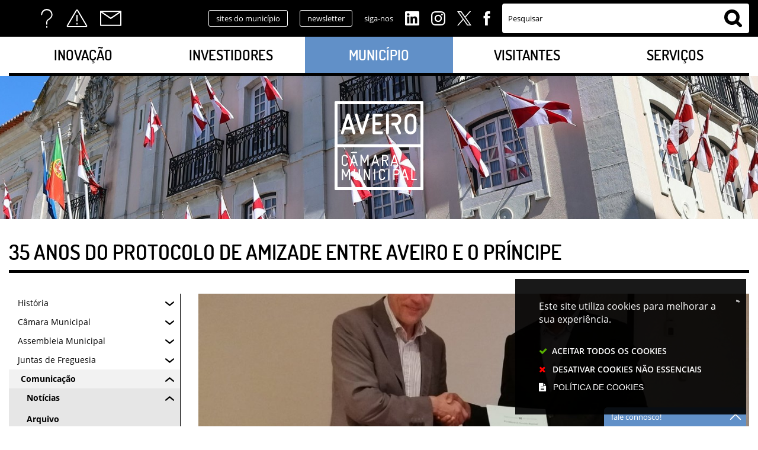

--- FILE ---
content_type: text/html; charset=utf-8
request_url: https://www.cm-aveiro.pt/municipio/comunicacao/noticias/arquivo/noticia/35-anos-do-protocolo-de-amizade-entre-aveiro-e-o-principe
body_size: 314457
content:
<!DOCTYPE HTML>
<html lang="pt-PT">

<head>
   <title>35 ANOS DO PROTOCOLO DE AMIZADE ENTRE AVEIRO E O PRÍNCIPE | Câmara Municipal de Aveiro</title>
   <link rel="stylesheet" type="text/css" href="/assets/wm-citizen/stylesheets/frontoffice/smile-citizen-2-bd1ee477e9.min.css" media="all">
<link rel="stylesheet" type="text/css" href="/assets/wm-smile/stylesheets/frontoffice/mandatory-aafd8803b7.min.css" media="all"><link rel="stylesheet" type="text/css" href="/assets/wm-smile/stylesheets/frontoffice/mega_search-edbd93863d.min.css" media="all">
<link rel="stylesheet" type="text/css" href="/assets/wm-smile/stylesheets/frontoffice/vendor/superfish-f6f8538a6a.vendor.css" media="all">
<link rel="stylesheet" type="text/css" href="/assets/wm-smile/stylesheets/frontoffice/smile_forms-d6001037a7.min.css" media="all">
<link rel="stylesheet" type="text/css" href="/assets/wm-smile/stylesheets/frontoffice/widgets/wire_forms_submission_renderer-41e5842b6c.min.css" media="all">
<link rel="stylesheet" href="/assets/wm-smile/apps/admin/form-viewer/index.public.css" media="all">

   <meta name="csrf-param" content="authenticity_token" />
<meta name="csrf-token" content="NdwfVSoW9TMgzJyEk2Dh0hGCTWjEDeeLERZal5y9Xxq+zoVI/2DP3JqOq6/1ok59/N5ssZwyKwQ6LvTwZpmYyA==" />
  <script src="/assets/wm-smile/javascripts/vendor/smile-frontoffice-4d347401ab.vendor.js"></script>  <script src="/assets/wm-smile/javascripts/frontoffice/smile-fcaf307b9d.min.js"></script>
<script src="/assets/wm-smile/javascripts/frontoffice/mega-search-0be32de85c.min.js"></script>
<script src="/assets/wm-smile/javascripts/vendor/superfish-f90ea9c68f.vendor.js"></script>
<script src="/assets/wm-smile/javascripts/frontoffice/widgets-common-a47f4dcaf6.min.js"></script>
<script src="/assets/wm-smile/javascripts/frontoffice/galleria/galleria-1-c218afcc2e.5.5.min.js"></script>
<script src="https://maps.googleapis.com/maps/api/js?key=AIzaSyANfs3ucgdn0cqcdNvjagModwEYN3BAoN4&"></script>
<script src="/assets/wm-smile/javascripts/frontoffice/map_manager_auto_begin-817d01fadc.min.js"></script>
<script src="/assets/wm-smile/javascripts/i18n-16c1564f97.js"></script>
<script src="/assets/wm-smile/javascripts/translations-755ac67627.js"></script>

   

   <link rel="preload" href="/assets/cmaveiro/cmaveiro/stylesheets/fontface/opensans-light.woff2" as="font" type="font/woff2" crossorigin>
   <link rel="preload" href="/assets/cmaveiro/cmaveiro/stylesheets/fontface/opensans-light.woff" as="font" type="font/woff" crossorigin>
   <link rel="preload" href="/assets/cmaveiro/cmaveiro/stylesheets/fontface/opensans-regular.woff2" as="font" type="font/woff2" crossorigin>
   <link rel="preload" href="/assets/cmaveiro/cmaveiro/stylesheets/fontface/opensans-regular.woff" as="font" type="font/woff" crossorigin>
   <link rel="preload" href="/assets/cmaveiro/cmaveiro/stylesheets/fontface/opensans-semibold.woff2" as="font" type="font/woff2" crossorigin>
   <link rel="preload" href="/assets/cmaveiro/cmaveiro/stylesheets/fontface/opensans-semibold.woff" as="font" type="font/woff" crossorigin>
   <link rel="preload" href="/assets/cmaveiro/cmaveiro/stylesheets/fontface/opensans-bold.woff2" as="font" type="font/woff2" crossorigin>
   <link rel="preload" href="/assets/cmaveiro/cmaveiro/stylesheets/fontface/opensans-bold.woff" as="font" type="font/woff" crossorigin>
   <link rel="preload" href="/assets/cmaveiro/cmaveiro/stylesheets/fontface/opensans-extrabold.woff2" as="font" type="font/woff2" crossorigin>
   <link rel="preload" href="/assets/cmaveiro/cmaveiro/stylesheets/fontface/opensans-extrabold.woff" as="font" type="font/woff" crossorigin>
   <link rel="preload" href="/assets/cmaveiro/cmaveiro/stylesheets/fontface/dosis-light.woff2" as="font" type="font/woff2" crossorigin>
   <link rel="preload" href="/assets/cmaveiro/cmaveiro/stylesheets/fontface/dosis-light.woff" as="font" type="font/woff" crossorigin>
   <link rel="preload" href="/assets/cmaveiro/cmaveiro/stylesheets/fontface/dosis-regular.woff2" as="font" type="font/woff2" crossorigin>
   <link rel="preload" href="/assets/cmaveiro/cmaveiro/stylesheets/fontface/dosis-regular.woff" as="font" type="font/woff" crossorigin>
   <link rel="preload" href="/assets/cmaveiro/cmaveiro/stylesheets/fontface/dosis-semibold.woff2" as="font" type="font/woff2" crossorigin>
   <link rel="preload" href="/assets/cmaveiro/cmaveiro/stylesheets/fontface/dosis-semibold.woff" as="font" type="font/woff" crossorigin>
   <link rel="preload" href="/assets/cmaveiro/cmaveiro/stylesheets/fontface/dosis-bold.woff2" as="font" type="font/woff2" crossorigin>
   <link rel="preload" href="/assets/cmaveiro/cmaveiro/stylesheets/fontface/dosis-bold.woff" as="font" type="font/woff" crossorigin>
   <link rel="preload" href="/assets/cmaveiro/cmaveiro/stylesheets/fontface/dosis-extrabold.woff2" as="font" type="font/woff2" crossorigin>
   <link rel="preload" href="/assets/cmaveiro/cmaveiro/stylesheets/fontface/dosis-extrabold.woff" as="font" type="font/woff" crossorigin>
   <link rel="preload" href="/assets/cmaveiro/cmaveiro/stylesheets/fontface/icons/fontawesome.woff2" as="font" type="font/woff2" crossorigin>
   <link rel="preload" href="/assets/cmaveiro/cmaveiro/stylesheets/fontface/icons/fontawesome.woff" as="font" type="font/woff" crossorigin>

   <link rel="stylesheet" type="text/css" href="/assets/cmaveiro/cmaveiro/stylesheets/caller-c63a32a29c.min.css" media="all">
   <script src="/assets/cmaveiro/cmaveiro/javascripts/theme_utils_interior-dee887ff37.min.js"></script>
   <script src="/assets/cmaveiro/cmaveiro/javascripts/vendor/jquery-d21aab6b53.mmenu.all.min.js"></script><!-- MOBILE MENU -->
   <script src="/assets/cmaveiro/cmaveiro/javascripts/vendor/simpleScrollbar-03808bca29.min.js"></script><!-- Scrollbars Custom -->

   <!-- other included scripts are on the bottom of this page -->

   <link rel="shortcut icon" href="/assets/cmaveiro/cmaveiro/images/favicon.ico" />
   <link rel="apple-touch-icon" href="/assets/cmaveiro/cmaveiro/images/apple-touch-icon.png" />
   <link rel="apple-touch-icon" sizes="57x57" href="/assets/cmaveiro/cmaveiro/images/apple-touch-icon-57x57.png" />
   <link rel="apple-touch-icon" sizes="72x72" href="/assets/cmaveiro/cmaveiro/images/apple-touch-icon-72x72.png" />
   <link rel="apple-touch-icon" sizes="76x76" href="/assets/cmaveiro/cmaveiro/images/apple-touch-icon-76x76.png" />
   <link rel="apple-touch-icon" sizes="114x114" href="/assets/cmaveiro/cmaveiro/images/apple-touch-icon-114x114.png" />
   <link rel="apple-touch-icon" sizes="120x120" href="/assets/cmaveiro/cmaveiro/images/apple-touch-icon-120x120.png" />
   <link rel="apple-touch-icon" sizes="144x144" href="/assets/cmaveiro/cmaveiro/images/apple-touch-icon-144x144.png" />
   <link rel="apple-touch-icon" sizes="152x152" href="/assets/cmaveiro/cmaveiro/images/apple-touch-icon-152x152.png" />

   <meta name="viewport" content="initial-scale=1, width=device-width, maximum-scale=1, minimum-scale=1, user-scalable=yes">

   <!-- NAO APAGAR ISTO -->
    <meta name="keywords" content="">
    
	<link rel="canonical" href="https://www.cm-aveiro.pt/municipio/comunicacao/noticias/arquivo/noticia/35-anos-do-protocolo-de-amizade-entre-aveiro-e-o-principe">
<meta name="description" content=" 
O Presidente da Câmara Municipal de Aveiro, José Ribau Esteves, e o Presidente do Governo Regional da Ilha do Príncipe, Filipe Nascimento, ..."/>
<meta name="last_modified_date" content="2023-01-27T09:41:34.217Z"/>
<meta name="content_date" content="2023-01-19T00:00:00.000Z"/>
<meta name="published_at" content="2023-01-19T15:45:59.225Z"/>
<link rel="image_src" href="https://www.cm-aveiro.pt/cmaveiro/uploads/news/image/5228/visita_principe_18jan23_3.jpeg"/>
<meta name="wm:pagetype" content="news"/>
<meta name="wm:page_id" content="752"/>
<meta property="og:title" content="35 ANOS DO PROTOCOLO DE AMIZADE ENTRE AVEIRO E O PRÍNCIPE" />
<meta property="og:type" content="article" />
<meta property="og:image" content="https://www.cm-aveiro.pt/cmaveiro/uploads/news/image/5228/visita_principe_18jan23_3.jpeg" />



<meta property="og:url" content="https://www.cm-aveiro.pt/municipio/comunicacao/noticias/arquivo/noticia/35-anos-do-protocolo-de-amizade-entre-aveiro-e-o-principe" />
<meta property="og:description" content=" 
O Presidente da Câmara Municipal de Aveiro, José Ribau Esteves, e o Presidente do Governo Regional da Ilha do Príncipe, Filipe Nascimento, ..." />
<meta name="twitter:card" content="summary" />
<meta name="twitter:title" content="35 ANOS DO PROTOCOLO DE AMIZADE ENTRE AVEIRO E O PRÍNCIPE" />
<meta name="twitter:description" content=" 
O Presidente da Câmara Municipal de Aveiro, José Ribau Esteves, e o Presidente do Governo Regional da Ilha do Príncipe, Filipe Nascimento, ..." />
<meta name="twitter:image" content="https://www.cm-aveiro.pt/cmaveiro/uploads/news/image/5228/visita_principe_18jan23_3.jpeg" />

<script src="/assets/wm-smile/javascripts/frontoffice/cookiebar/jquery-b75e3684dd.cookiebar.min.js"></script><!-- Google tag (gtag.js) -->
<script async src="https://www.googletagmanager.com/gtag/js?id=G-HD4BTVTNN1"></script>
<script>$(window).on('accepted', checkCookieBarGoogleApi);function checkCookieBarGoogleApi(){if(jQuery.cookieBar && jQuery.cookieBar('cookies')){
  window.dataLayer = window.dataLayer || [];
  function gtag(){dataLayer.push(arguments);}
  gtag('js', new Date());

  gtag('config', 'G-HD4BTVTNN1');
}}checkCookieBarGoogleApi()</script></head>

<body class="interior geral">


   <a href="#accessibilityMainContent" class="hideElement">Passar para o Conteúdo Principal</a>

   <a href="#stickyFooter" title="voltar ao topo da página" class="cd-top">Top</a>

   <div class="mobileMenu"><a href="#menu"><span class="hideElement">menu</span></a><nav id="menu"></nav></div>

   <div id="stickyFooter">
      <section class="topNav grid-container full">
          <div class="grid-container grid-x align-middle">
            <div class="acessos_AREA xxsmall-12 xsmall-6 medium-4 large-2 cell">  
  
<div id="html_block_68" class="widget html_block" data-id="68" data-content_type="HtmlBlock">

  <li class="googleTranslate">
  <div id="google_translate_element"></div>
  <script type="text/javascript">    
    var translate = null;
    function googleTranslateElementInit() {
      translate = googleTranslate = new google.translate.TranslateElement({
        pageLanguage: 'pt',
        includedLanguages: 'pt-PT,es,en,fr,it,de,nl,ru,ja,zh-CN',
        autoDisplay: false,
        layout: google.translate.TranslateElement.InlineLayout.HORIZONTAL
      }, 'google_translate_element');

      fixGoogleAcessibility(googleTranslate);
    }
    $(window).on('load', function(){
      var $head = $(".goog-te-menu-frame").contents().find("head");

      $head.append($("<link/>",
                     { rel: "stylesheet", href: "/cmaveiro/layout/googletranslate.css", type: "text/css" }
                    ));
    })

    function fixGoogleAcessibility(elem) {
      let a = $("#goog-gt-tt .original-text");
      a.removeClass("original-text");
      a = a[0];
      a.innerHTML = '<span class="original-text"></span>';

      $('img[src*="cleardot"]').prop("alt", "Google Clear Dot");
    }
  </script><script type="text/javascript" src="//translate.google.com/translate_a/element.js?cb=googleTranslateElementInit"></script>
</li>
<ul>
  <li><a href="/perguntas-frequentes-67" class="acessosFaqs" title="Perguntas Frequentes">FAQs</a></li>
  <li><a href="/servicos/alertas" class="acessosAlertas" title="Alertas">Alertas</a></li>
  <li><a href="/contactos" class="acessosContactos" title="Contactos">Contactos</a></li>
</ul>

</div>

</div>
            <div class="linksHeader_AREA xxsmall-12 xsmall-6 medium-8 large-6 cell">  
  
<div id="html_block_67" class="widget html_block" data-id="67" data-content_type="HtmlBlock">

  <a class="responsiveNavExpander" href="/">links úteis </a>
<ul class="smokeMirrors">
  <li><a href="/sites-do-municipio" class="button negative">sites do município</a></li>
  <li><a href="/municipio/comunicacao/newsletter" class="button negative">newsletter</a></li>
  <li class="titleSocial">siga-nos</li>
  <li class="linkedinSocial-white"><a href="https://www.linkedin.com/company/municipiodeaveiro/" target="_blank">Linkedin</a></li>
  <li class="instagramSocial-white"><a href="https://www.instagram.com/municipiodeaveiro/" target="_blank">Instagram</a></li>
  <li class="twitterSocial-white"><a href="https://twitter.com/CMAveiro" target="_blank">Twitter</a></li>
  <li class="facebookSocial-white"><a href="http://www.facebook.com/municipiodeaveiro" target="_blank">Facebook</a></li>
</ul>

</div>

</div>
            <div class="search_AREA xxsmall-12 large-4 cell">  
  <div id="mega_search_1" class="widget mega_search" data-id="1" data-content_type="MegaSearch">
  <div class="SearchWrap xsmall-12">
    <div class="home-banner-search" id="home-banner-search">
      <div class="home-search-wrapper" id="home-search-wrapper">
        <div class="mega_pesquisa_search_form" role="search">
          <label class="hidden" for="mega_pesquisa_input_1">
            Pesquisar
          </label>
          <input id="mega_pesquisa_input_1"
            name="search"
            type="search"
            value=""
            data-core="cmaveiro"
            data-wmso_url=""
            data-results_per_page="10"
            data-show_results_from_service_directory="false"
            data-show_results_from_wmso="false"
            data-show_results_from_wm="true"
            data-show_results_from_ai="false"
            data-show_results_from_sites="[&quot;www.cm-aveiro.pt&quot;, &quot;cm-aveiro.pt&quot;, &quot;https://www.cm-aveiro.pt&quot;]"
            data-show_results_from_pa="true"
            data-number_of_questions="3"
            class="mega_pesquisa_input"
            role="searchbox"
            placeholder="Pesquisar">

          <label class="hidden" for="mega_pesquisa_button">
            Pesquisar
          </label>
          <input id="mega_pesquisa_button" name="mega_pesquisa" type="image" src="/s.gif" alt="Pesquisar..." class="mega_pesquisa_button search_button">
        </div>
      </div>
        <div id="search-modal" class="modal" style="">
          <div class="modal-body">
            <div class="home-modal-close-wrapper"><a href="#" id="home-modal-close-button"><span class="icone fecharModal">Fechar</span></a></div>
            <div class="search-home-results-header">

                <div class="home-wm-search-results-header columns">
                  <div class="search-label">Pesquisa Geral</div>
                  <div class="search-home-results-panel home-wm-search-results"></div>
                  <div id="cover-spin"></div>
                </div>
                <div class="home-wmfaqs-search-results-header columns">
                  <div class="search-label">Procedimentos de Ajuda</div>
                  <div class="search-home-results-panel home-wmfaqs-search-results"></div>
                </div>
            </div>
          </div>
        </div>
    </div>
  </div>
    <div id="template_container">

        <script id="wm-search-results-template" type="text/x-handlebars-template">
          {{#if this}}
            <ul class="search-results-buffer" style="display:block">
              {{#each this}}
                <li>
                  <a href="{{url}}" title="{{title.[0]}}">
                    <div class="search-result-title">
                      {{#each title}}
                        {{{.}}}
                      {{/each}}
                    </div>
                    <div class="search-result-snippet">
                      {{#each maincontent}}
                        {{{.}}} ...
                      {{/each}}
                    </div>
                  </a>
                </li>
              {{/each}}
            </ul>

            <ul class="search-results-placeholder">
              <li class="search-page" data-paginator-page="1"></li>
            </ul>
            <div class="paginator page-paginator"></div>
          {{else}}
            <ul class="search-results-placeholder">
              <li class="search-page" data-paginator-page="1">
                <ul class="search-results-buffer">
                  <li class="sem-resultados pages">
                    Sem Resultados
                  </li>
                </ul>
              </li>
            </ul>
          {{/if}}
        </script>



        <script id="wmfaqs-search-results-template" type="text/x-handlebars-template">
          {{#if dados}}
            <ul class="search-results-buffer" style="display:block">
              {{#each dados}}
                <li class="site-help-link">
                  <div class="title" data-id="shl{{id}}"><span class="wmIcon icone colapsed"></span>{{title}}</div>
                  <div class="text" data-id="shl{{id}}" style="display:none">{{{text}}}</div>
                  {{#if more_page_id}}
                    <div class="more-info" data-id="shl{{id}}" style="display:none">
                      <a href="{{url}}">Mais</a>
                    </div>
                  {{/if}}
                  {{#if more_page_url}}
                    <div class="more-info externa" data-id="shl{{id}}" style="display:none">
                      <a href="{{url}}">Mais</a>
                    </div>
                  {{/if}}
                </li>
              {{/each}}
            </ul>

            <ul class="search-results-placeholder site-help-link-list">
              <li class="search-page" data-paginator-page="1"></li>
            </ul>
            <div class="paginator page-paginator"></div>

          {{else}}

            <ul class="search-results-placeholder">
              <li class="search-page" data-paginator-page="1">
                <ul class="search-results-buffer">
                  <li class="sem-resultados site-help-link">
                    Sem Resultados
                  </li>
                </ul>
              </li>
            </ul>

          {{/if}}
        </script>
    </div>
</div>

</div>
          </div>
        </section>
    
        <header class="grid-container full">
          <div class="grid-container">
            <div class="grid-x">
              <div class="menu_AREA show-for-xlarge xxsmall-12 cell">
                <a id="accessibilityMainContent"></a>  
  <div id="horizontal_menu_1" class="widget horizontal_menu" data-id="1" data-content_type="HorizontalMenu">

    <ul class="depth1 ddmenu sf-menu"><li class="depth1 pos_1 first has_descendants"><a href="/inovacao" target="_self" class="depth1 pos_1 first has_descendants"><!--googleoff: all--><p style="display:none" hidden data-nosnippet>9182</p><!--googleon: all--><span>Inovação</span></a><ul class="depth2 "><li class="depth2 pos_1 first "><a href="/inovacao/concurso-aveiro-em-codigo-explora-programa-e-cria" target="_self" class="depth2 pos_1 first " title=""><!--googleoff: all--><p style="display:none" hidden data-nosnippet>1508</p><!--googleon: all--><span>Concurso Aveiro em Código – Explora, Programa e Cria</span></a></li><li class="depth2 pos_2 "><a href="/inovacao/app-aveiro" target="_self" class="depth2 pos_2 "><!--googleoff: all--><p style="display:none" hidden data-nosnippet>8302</p><!--googleon: all--><span>APP Aveiro</span></a></li><li class="depth2 pos_3 "><a href="/inovacao/video" target="_self" class="depth2 pos_3 "><!--googleoff: all--><p style="display:none" hidden data-nosnippet>2976</p><!--googleon: all--><span>Aveiro STEAM City</span></a></li><li class="depth2 pos_4 "><a href="/inovacao/aveiro-tech-week" target="_self" class="depth2 pos_4 " title=""><!--googleoff: all--><p style="display:none" hidden data-nosnippet>4949</p><!--googleon: all--><span>Aveiro Tech Week</span></a></li><li class="depth2 pos_5 has_descendants"><a href="/inovacao/concurso-aveiro-jovem-criador" target="_self" class="depth2 pos_5 has_descendants" title=""><!--googleoff: all--><p style="display:none" hidden data-nosnippet>1720</p><!--googleon: all--><span>Concurso Aveiro Jovem Criador</span></a><ul class="depth3 "><li class="depth3 pos_1 first "><a href="/inovacao/concurso-aveiro-jovem-criador/concurso-aveiro-jovem-criador-2025" target="_self" class="depth3 pos_1 first " title=""><!--googleoff: all--><p style="display:none" hidden data-nosnippet>9796</p><!--googleon: all--><span>Concurso Aveiro Jovem Criador 2025</span></a></li><li class="depth3 pos_2 "><a href="/inovacao/concurso-aveiro-jovem-criador/concurso-aveiro-jovem-criador-2024" target="_self" class="depth3 pos_2 " title=""><!--googleoff: all--><p style="display:none" hidden data-nosnippet>7140</p><!--googleon: all--><span>Concurso Aveiro Jovem Criador 2024</span></a></li><li class="depth3 pos_3 "><a href="/inovacao/concurso-aveiro-jovem-criador-2023/concurso-aveiro-jovem-criador-2023" target="_self" class="depth3 pos_3 " title=""><!--googleoff: all--><p style="display:none" hidden data-nosnippet>5625</p><!--googleon: all--><span>Concurso Aveiro Jovem Criador 2023</span></a></li><li class="depth3 pos_4 has_descendants"><a href="/inovacao/concurso-aveiro-jovem-criador-2023/concurso-aveiro-jovem-criador-2022" target="_self" class="depth3 pos_4 has_descendants" title=""><!--googleoff: all--><p style="display:none" hidden data-nosnippet>4155</p><!--googleon: all--><span>Concurso Aveiro Jovem Criador 2022</span></a><ul class="depth4 "><li class="depth4 pos_1 first "><a href="/inovacao/concurso-aveiro-jovem-criador-2023/concurso-aveiro-jovem-criador-2022/premiados" target="_self" class="depth4 pos_1 first " title=""><!--googleoff: all--><p style="display:none" hidden data-nosnippet>8433</p><!--googleon: all--><span>Premiados</span></a></li><li class="depth4 pos_2 last "><a href="/inovacao/concurso-aveiro-jovem-criador-2023/concurso-aveiro-jovem-criador-2022/galeria" target="_self" class="depth4 pos_2 last " title=""><!--googleoff: all--><p style="display:none" hidden data-nosnippet>923</p><!--googleon: all--><span>Galeria de Imagens</span></a></li></ul></li><li class="depth3 pos_5 has_descendants"><a href="/inovacao/concurso-aveiro-jovem-criador-2023/concurso-aveiro-jovem-criador-2021" target="_self" class="depth3 pos_5 has_descendants" title=""><!--googleoff: all--><p style="display:none" hidden data-nosnippet>6764</p><!--googleon: all--><span>Concurso Aveiro Jovem Criador 2021</span></a><ul class="depth4 "><li class="depth4 pos_1 first last "><a href="/inovacao/concurso-aveiro-jovem-criador-2023/concurso-aveiro-jovem-criador-2021/galeria" target="_self" class="depth4 pos_1 first last " title=""><!--googleoff: all--><p style="display:none" hidden data-nosnippet>2929</p><!--googleon: all--><span>Premiados</span></a></li></ul></li><li class="depth3 pos_6 "><a href="/inovacao/concurso-aveiro-jovem-criador-2023/galeria" target="_self" class="depth3 pos_6 "><!--googleoff: all--><p style="display:none" hidden data-nosnippet>8462</p><!--googleon: all--><span>Concurso Aveiro Jovem Criador 2019</span></a></li><li class="depth3 pos_7 last "><a href="/inovacao/concurso-aveiro-jovem-criador-2023/galeria-82" target="_self" class="depth3 pos_7 last "><!--googleoff: all--><p style="display:none" hidden data-nosnippet>7420</p><!--googleon: all--><span>Concurso Aveiro Jovem Criador 2018 | Vencedores</span></a></li></ul></li><li class="depth2 pos_6 "><a href="/inovacao/bairro-comercial-digital" target="_self" class="depth2 pos_6 " title=""><!--googleoff: all--><p style="display:none" hidden data-nosnippet>1192</p><!--googleon: all--><span>Bairro Comercial Digital</span></a></li><li class="depth2 pos_7 "><a href="/inovacao/biblioteca-digital-bibria" target="_self" class="depth2 pos_7 "><!--googleoff: all--><p style="display:none" hidden data-nosnippet>5310</p><!--googleon: all--><span>Biblioteca Digital - BibRIA</span></a></li><li class="depth2 pos_8 last "><a href="/inovacao/edupark" target="_self" class="depth2 pos_8 last "><!--googleoff: all--><p style="display:none" hidden data-nosnippet>8488</p><!--googleon: all--><span>EduPark</span></a></li></ul></li><li class="depth1 pos_2 has_descendants"><a href="/investidores" target="_self" class="depth1 pos_2 has_descendants"><!--googleoff: all--><p style="display:none" hidden data-nosnippet>9729</p><!--googleon: all--><span>Investidores</span></a><ul class="depth2 "><li class="depth2 pos_1 first "><a href="/investidores/visao-e-estrategia" target="_self" class="depth2 pos_1 first "><!--googleoff: all--><p style="display:none" hidden data-nosnippet>9768</p><!--googleon: all--><span>Visão e Estratégia</span></a></li><li class="depth2 pos_2 "><a href="/investidores/aveiro-parquexpo" target="_self" class="depth2 pos_2 " title=""><!--googleoff: all--><p style="display:none" hidden data-nosnippet>8461</p><!--googleon: all--><span>Aveiro Parquexpo</span></a></li><li class="depth2 pos_3 has_descendants"><a href="/investidores/centro-de-congressos-de-aveiro" target="_self" class="depth2 pos_3 has_descendants"><!--googleoff: all--><p style="display:none" hidden data-nosnippet>6500</p><!--googleon: all--><span>Centro de Congressos de Aveiro</span></a><ul class="depth3 "><li class="depth3 pos_1 first "><a href="/investidores/centro-de-congressos-de-aveiro/salas-e-condicoes-tecnicas" target="_self" class="depth3 pos_1 first "><!--googleoff: all--><p style="display:none" hidden data-nosnippet>4805</p><!--googleon: all--><span>Salas e condições técnicas</span></a></li><li class="depth3 pos_2 "><a href="/investidores/centro-de-congressos-de-aveiro/galeria-de-imagens" target="_self" class="depth3 pos_2 "><!--googleoff: all--><p style="display:none" hidden data-nosnippet>8262</p><!--googleon: all--><span>Galeria de Imagens</span></a></li><li class="depth3 pos_3 last "><a href="/investidores/centro-de-congressos-de-aveiro/contactos-e-localizacao" target="_self" class="depth3 pos_3 last "><!--googleoff: all--><p style="display:none" hidden data-nosnippet>7552</p><!--googleon: all--><span>Contactos e Localização</span></a></li></ul></li><li class="depth2 pos_4 "><a href="/investidores/dossier-de-informacao-turistica" target="_self" class="depth2 pos_4 " title=""><!--googleoff: all--><p style="display:none" hidden data-nosnippet>9878</p><!--googleon: all--><span>Dossier de Informação Turística</span></a></li><li class="depth2 pos_5 "><a href="/investidores/incubadora-de-empresas" target="_self" class="depth2 pos_5 "><!--googleoff: all--><p style="display:none" hidden data-nosnippet>2624</p><!--googleon: all--><span>Incubadora de Empresas</span></a></li><li class="depth2 pos_6 last "><a href="/investidores/mercados-e-feiras-de-aveiro" target="_self" class="depth2 pos_6 last "><!--googleoff: all--><p style="display:none" hidden data-nosnippet>8255</p><!--googleon: all--><span>Mercados e Feiras de Aveiro</span></a></li></ul></li><li class="depth1 pos_3 selected has_descendants"><a href="/municipio" target="_self" class="depth1 pos_3 selected has_descendants"><!--googleoff: all--><p style="display:none" hidden data-nosnippet>928</p><!--googleon: all--><span>Município</span></a><ul class="depth2 "><li class="depth2 pos_1 first has_descendants"><a href="/municipio/historia" target="_self" class="depth2 pos_1 first has_descendants"><!--googleoff: all--><p style="display:none" hidden data-nosnippet>790</p><!--googleon: all--><span>História</span></a><ul class="depth3 "><li class="depth3 pos_1 first "><a href="/municipio/historia/aveiro" target="_self" class="depth3 pos_1 first "><!--googleoff: all--><p style="display:none" hidden data-nosnippet>7621</p><!--googleon: all--><span>Aveiro</span></a></li><li class="depth3 pos_2 "><a href="/municipio/historia/presidentes-da-camara-municipal-de-aveiro" target="_self" class="depth3 pos_2 "><!--googleoff: all--><p style="display:none" hidden data-nosnippet>4932</p><!--googleon: all--><span>Presidentes da Câmara Municipal de Aveiro</span></a></li><li class="depth3 pos_3 "><a href="/municipio/historia/aveiro-em-datas" target="_self" class="depth3 pos_3 "><!--googleoff: all--><p style="display:none" hidden data-nosnippet>6759</p><!--googleon: all--><span>Aveiro em Datas</span></a></li><li class="depth3 pos_4 "><a href="/municipio/historia/armas-da-cidade" target="_self" class="depth3 pos_4 "><!--googleoff: all--><p style="display:none" hidden data-nosnippet>6807</p><!--googleon: all--><span>Armas da Cidade</span></a></li><li class="depth3 pos_5 last "><a href="/municipio/historia/aveirenses-ilustres" target="_self" class="depth3 pos_5 last "><!--googleoff: all--><p style="display:none" hidden data-nosnippet>6368</p><!--googleon: all--><span>Aveirenses Ilustres</span></a></li></ul></li><li class="depth2 pos_2 has_descendants"><a href="/municipio/camara-municipal" target="_self" class="depth2 pos_2 has_descendants"><!--googleoff: all--><p style="display:none" hidden data-nosnippet>167</p><!--googleon: all--><span>Câmara Municipal</span></a><ul class="depth3 "><li class="depth3 pos_1 first has_descendants"><a href="/pages/2712" target="_self" class="depth3 pos_1 first has_descendants" title=""><!--googleoff: all--><p style="display:none" hidden data-nosnippet>890</p><!--googleon: all--><span>Mensagem do Presidente</span></a><ul class="depth4 "><li class="depth4 pos_1 first "><a href="/municipio/camara-municipal/mensagem-do-presidente/mensagens-2026" target="_self" class="depth4 pos_1 first " title=""><!--googleoff: all--><p style="display:none" hidden data-nosnippet>4363</p><!--googleon: all--><span>Mensagens 2026</span></a></li><li class="depth4 pos_2 last has_descendants"><a href="/municipio/camara-municipal/mensagem-do-presidente/arquivo" target="_self" class="depth4 pos_2 last has_descendants"><!--googleoff: all--><p style="display:none" hidden data-nosnippet>4266</p><!--googleon: all--><span>Arquivo</span></a><ul class="depth5 "><li class="depth5 pos_1 first "><a href="/municipio/camara-municipal/mensagem-do-presidente/arquivo/mensagens-2025" target="_self" class="depth5 pos_1 first " title=""><!--googleoff: all--><p style="display:none" hidden data-nosnippet>8233</p><!--googleon: all--><span>Mensagens 2025</span></a></li><li class="depth5 pos_2 "><a href="/municipio/camara-municipal/mensagem-do-presidente/arquivo/mensagens-2024" target="_self" class="depth5 pos_2 " title=""><!--googleoff: all--><p style="display:none" hidden data-nosnippet>8069</p><!--googleon: all--><span>Mensagens 2024</span></a></li><li class="depth5 pos_3 "><a href="/municipio/camara-municipal/mensagem-do-presidente/arquivo/mensagens-2023" target="_self" class="depth5 pos_3 " title=""><!--googleoff: all--><p style="display:none" hidden data-nosnippet>1169</p><!--googleon: all--><span>Mensagens 2023</span></a></li><li class="depth5 pos_4 "><a href="/municipio/camara-municipal/mensagem-do-presidente/arquivo/mensagens-2022" target="_self" class="depth5 pos_4 " title=""><!--googleoff: all--><p style="display:none" hidden data-nosnippet>8687</p><!--googleon: all--><span>Mensagens 2022</span></a></li><li class="depth5 pos_5 "><a href="/municipio/camara-municipal/mensagem-do-presidente/arquivo/mensagens-2021" target="_self" class="depth5 pos_5 " title=""><!--googleoff: all--><p style="display:none" hidden data-nosnippet>4820</p><!--googleon: all--><span>Mensagens 2021</span></a></li><li class="depth5 pos_6 "><a href="/municipio/camara-municipal/mensagem-do-presidente/arquivo/mensagens-2020" target="_self" class="depth5 pos_6 " title=""><!--googleoff: all--><p style="display:none" hidden data-nosnippet>9313</p><!--googleon: all--><span>Mensagens 2020</span></a></li><li class="depth5 pos_7 "><a href="/municipio/camara-municipal/mensagem-do-presidente/arquivo/mensagens-2019" target="_self" class="depth5 pos_7 "><!--googleoff: all--><p style="display:none" hidden data-nosnippet>9561</p><!--googleon: all--><span>Mensagens 2019</span></a></li><li class="depth5 pos_8 "><a href="/municipio/camara-municipal/mensagem-do-presidente/arquivo/mensagens-2018" target="_self" class="depth5 pos_8 "><!--googleoff: all--><p style="display:none" hidden data-nosnippet>1563</p><!--googleon: all--><span>Mensagens 2018</span></a></li><li class="depth5 pos_9 "><a href="/municipio/camara-municipal/mensagem-do-presidente/arquivo/mensagens-2017" target="_self" class="depth5 pos_9 "><!--googleoff: all--><p style="display:none" hidden data-nosnippet>6172</p><!--googleon: all--><span>Mensagens 2017</span></a></li><li class="depth5 pos_10 "><a href="/municipio/camara-municipal/mensagem-do-presidente/arquivo/mensagens-2016" target="_self" class="depth5 pos_10 "><!--googleoff: all--><p style="display:none" hidden data-nosnippet>9760</p><!--googleon: all--><span>Mensagens 2016</span></a></li><li class="depth5 pos_11 "><a href="/municipio/camara-municipal/mensagem-do-presidente/arquivo/mensagens-2015" target="_self" class="depth5 pos_11 "><!--googleoff: all--><p style="display:none" hidden data-nosnippet>1268</p><!--googleon: all--><span>Mensagens 2015</span></a></li><li class="depth5 pos_12 last "><a href="/municipio/camara-municipal/mensagem-do-presidente/arquivo/mensagens-2013-2014" target="_self" class="depth5 pos_12 last "><!--googleoff: all--><p style="display:none" hidden data-nosnippet>9900</p><!--googleon: all--><span>Mensagens 2013 / 2014</span></a></li></ul></li></ul></li><li class="depth3 pos_2 "><a href="/municipio/camara-municipal/composicao-2025-2029" target="_self" class="depth3 pos_2 " title=""><!--googleoff: all--><p style="display:none" hidden data-nosnippet>8524</p><!--googleon: all--><span>Composição 2025-2029</span></a></li><li class="depth3 pos_3 has_descendants"><a href="/municipio/camara-municipal/reunioes-de-camara" target="_self" class="depth3 pos_3 has_descendants"><!--googleoff: all--><p style="display:none" hidden data-nosnippet>4192</p><!--googleon: all--><span>Reuniões de Câmara</span></a><ul class="depth4 "><li class="depth4 pos_1 first "><a href="/municipio/camara-municipal/reunioes-de-camara/atas" target="_self" class="depth4 pos_1 first " title=""><!--googleoff: all--><p style="display:none" hidden data-nosnippet>8804</p><!--googleon: all--><span>Atas</span></a></li><li class="depth4 pos_2 last "><a href="/municipio/camara-municipal/reunioes-de-camara/ordem-de-trabalhos" target="_self" class="depth4 pos_2 last " title=""><!--googleoff: all--><p style="display:none" hidden data-nosnippet>9969</p><!--googleon: all--><span>Ordem de Trabalhos</span></a></li></ul></li><li class="depth3 pos_4 last has_descendants"><a href="/municipio/camara-municipal/documentos" target="_self" class="depth3 pos_4 last has_descendants"><!--googleoff: all--><p style="display:none" hidden data-nosnippet>57</p><!--googleon: all--><span>Documentos</span></a><ul class="depth4 "><li class="depth4 pos_1 first "><a href="/municipio/camara-municipal/documentos/programa-de-ajustamento-municipal" target="_self" class="depth4 pos_1 first " title=""><!--googleoff: all--><p style="display:none" hidden data-nosnippet>5431</p><!--googleon: all--><span>Programa de Ajustamento Municipal</span></a></li><li class="depth4 pos_2 "><a href="/municipio/camara-municipal/documentos/balanco-social" target="_self" class="depth4 pos_2 " title=""><!--googleoff: all--><p style="display:none" hidden data-nosnippet>7951</p><!--googleon: all--><span>Balanço Social</span></a></li><li class="depth4 pos_3 "><a href="/municipio/camara-municipal/documentos/galeria" target="_self" class="depth4 pos_3 " title=""><!--googleoff: all--><p style="display:none" hidden data-nosnippet>2429</p><!--googleon: all--><span>Relatório de Gestão e Prestação de Contas</span></a></li><li class="depth4 pos_4 "><a href="/municipio/camara-municipal/documentos/prestacao-de-contas-consolidadas" target="_self" class="depth4 pos_4 " title=""><!--googleoff: all--><p style="display:none" hidden data-nosnippet>4424</p><!--googleon: all--><span>Prestação de Contas Consolidadas</span></a></li><li class="depth4 pos_5 "><a href="/municipio/camara-municipal/documentos/relacao-de-dividas-a-fornecedores" target="_self" class="depth4 pos_5 " title=""><!--googleoff: all--><p style="display:none" hidden data-nosnippet>4855</p><!--googleon: all--><span>Relação de Dívidas a Fornecedores</span></a></li><li class="depth4 pos_6 "><a href="/municipio/camara-municipal/documentos/relacao-de-dividas-reconhecidas" target="_self" class="depth4 pos_6 " title=""><!--googleoff: all--><p style="display:none" hidden data-nosnippet>9736</p><!--googleon: all--><span>Relação de Dívidas Reconhecidas</span></a></li><li class="depth4 pos_7 "><a href="/municipio/camara-municipal/documentos/estrutura-nuclear-e-flexivel-da-cma" target="_self" class="depth4 pos_7 " title=""><!--googleoff: all--><p style="display:none" hidden data-nosnippet>1978</p><!--googleon: all--><span>Estrutura Nuclear e Flexível da CMA</span></a></li><li class="depth4 pos_8 "><a href="/municipio/camara-municipal/documentos/transportes-publicos" target="_self" class="depth4 pos_8 " title=""><!--googleoff: all--><p style="display:none" hidden data-nosnippet>3238</p><!--googleon: all--><span>Transportes Públicos</span></a></li><li class="depth4 pos_9 has_descendants"><a href="/municipio/camara-municipal/documentos/contratos-programa-e-protocolos-de-cooperacao-financeira" target="_self" class="depth4 pos_9 has_descendants" title=""><!--googleoff: all--><p style="display:none" hidden data-nosnippet>8079</p><!--googleon: all--><span>Contratos-Programa e Protocolos de Cooperação Financeira</span></a><ul class="depth5 "><li class="depth5 pos_1 first "><a href="/municipio/camara-municipal/documentos/contratos-programa-e-protocolos-de-cooperacao-financeira/relatorio-pmma" target="_self" class="depth5 pos_1 first " title=""><!--googleoff: all--><p style="display:none" hidden data-nosnippet>7650</p><!--googleon: all--><span>Relatório PMMA</span></a></li><li class="depth5 pos_2 "><a href="/municipio/camara-municipal/documentos/contratos-programa-e-protocolos-de-cooperacao-financeira/contratos-programa-desenvolvimento-desportivo" target="_self" class="depth5 pos_2 " title=""><!--googleoff: all--><p style="display:none" hidden data-nosnippet>8519</p><!--googleon: all--><span>Contratos-Programa Desenvolvimento Desportivo</span></a></li><li class="depth5 pos_3 "><a href="/municipio/camara-municipal/documentos/contratos-programa-e-protocolos-de-cooperacao-financeira/contrato-programa-de-apoio-a-atividade-regular" target="_self" class="depth5 pos_3 " title=""><!--googleoff: all--><p style="display:none" hidden data-nosnippet>5320</p><!--googleon: all--><span>Contrato-Programa de Apoio à Atividade Regular</span></a></li><li class="depth5 pos_4 "><a href="/municipio/camara-municipal/documentos/contratos-programa-e-protocolos-de-cooperacao-financeira/protocolos-de-cooperacao-financeira-para-apoio-ao-investimento" target="_self" class="depth5 pos_4 " title=""><!--googleoff: all--><p style="display:none" hidden data-nosnippet>4332</p><!--googleon: all--><span>Protocolos de Cooperação Financeira para Apoio ao Investimento</span></a></li><li class="depth5 pos_5 "><a href="/municipio/camara-municipal/documentos/contratos-programa-e-protocolos-de-cooperacao-financeira/protocolo-de-cooperacao-financeira-acao-pontual" target="_self" class="depth5 pos_5 " title=""><!--googleoff: all--><p style="display:none" hidden data-nosnippet>1798</p><!--googleon: all--><span> Protocolo de Cooperação Financeira - Ação Pontual</span></a></li><li class="depth5 pos_6 "><a href="/municipio/camara-municipal/documentos/contratos-programa-e-protocolos-de-cooperacao-financeira/protocolo-de-colaboracao-com-as-cooperacoes-de-bombeiros" target="_self" class="depth5 pos_6 " title=""><!--googleoff: all--><p style="display:none" hidden data-nosnippet>315</p><!--googleon: all--><span>Protocolo de Colaboração com as Cooperações de Bombeiros</span></a></li><li class="depth5 pos_7 last "><a href="/municipio/camara-municipal/documentos/contratos-programa-e-protocolos-de-cooperacao-financeira/contratos-de-cooperacao-financeira-entidades-religiosas" target="_self" class="depth5 pos_7 last " title=""><!--googleoff: all--><p style="display:none" hidden data-nosnippet>8729</p><!--googleon: all--><span>Contratos de Cooperação Financeira - Entidades Religiosas</span></a></li></ul></li><li class="depth4 pos_10 "><a href="/municipio/camara-municipal/documentos/outros-protocolos" target="_self" class="depth4 pos_10 " title=""><!--googleoff: all--><p style="display:none" hidden data-nosnippet>3574</p><!--googleon: all--><span>Outros Protocolos</span></a></li><li class="depth4 pos_11 "><a href="/municipio/camara-municipal/documentos/gops-e-orcamento" target="_self" class="depth4 pos_11 " title=""><!--googleoff: all--><p style="display:none" hidden data-nosnippet>7044</p><!--googleon: all--><span>GOPs e Orçamento</span></a></li><li class="depth4 pos_12 has_descendants"><a href="/municipio/camara-municipal/documentos/juntas-de-freguesia-delegacao-de-competencias" target="_self" class="depth4 pos_12 has_descendants" title=""><!--googleoff: all--><p style="display:none" hidden data-nosnippet>3945</p><!--googleon: all--><span>Juntas de Freguesia | Delegação de Competências</span></a><ul class="depth5 "><li class="depth5 pos_1 first "><a href="/municipio/camara-municipal/documentos/juntas-de-freguesia-delegacao-de-competencias/autos-de-transferencia-de-recursos" target="_self" class="depth5 pos_1 first " title=""><!--googleoff: all--><p style="display:none" hidden data-nosnippet>8484</p><!--googleon: all--><span>Autos de Transferência de Recursos</span></a></li><li class="depth5 pos_2 last "><a href="/municipio/camara-municipal/documentos/juntas-de-freguesia-delegacao-de-competencias/contratos-interadministrativos-de-delegacao-de-competencias" target="_self" class="depth5 pos_2 last " title=""><!--googleoff: all--><p style="display:none" hidden data-nosnippet>7832</p><!--googleon: all--><span> Contratos Interadministrativos de Delegação de Competências</span></a></li></ul></li><li class="depth4 pos_13 "><a href="/municipio/camara-municipal/documentos/legislacao" target="_self" class="depth4 pos_13 " title=""><!--googleoff: all--><p style="display:none" hidden data-nosnippet>8066</p><!--googleon: all--><span>Legislação</span></a></li><li class="depth4 pos_14 last "><a href="/municipio/camara-municipal/documentos/subvencoes-publicas" target="_self" class="depth4 pos_14 last " title=""><!--googleoff: all--><p style="display:none" hidden data-nosnippet>1319</p><!--googleon: all--><span>Subvenções Públicas</span></a></li></ul></li></ul></li><li class="depth2 pos_3 has_descendants"><a href="/municipio/assembleia-municipal" target="_self" class="depth2 pos_3 has_descendants"><!--googleoff: all--><p style="display:none" hidden data-nosnippet>2354</p><!--googleon: all--><span>Assembleia Municipal</span></a><ul class="depth3 "><li class="depth3 pos_1 first "><a href="/municipio/assembleia-municipal/mensagem-do-presidente" target="_self" class="depth3 pos_1 first " title=""><!--googleoff: all--><p style="display:none" hidden data-nosnippet>4672</p><!--googleon: all--><span>Mensagem do Presidente</span></a></li><li class="depth3 pos_2 has_descendants"><a href="/municipio/assembleia-municipal/publicitacao-da-sessao" target="_self" class="depth3 pos_2 has_descendants"><!--googleoff: all--><p style="display:none" hidden data-nosnippet>9694</p><!--googleon: all--><span>Publicitação da Sessão</span></a><ul class="depth4 "><li class="depth4 pos_1 first "><a href="/municipio/assembleia-municipal/publicitacao-da-sessao/mandato-2025-2029" target="_self" class="depth4 pos_1 first " title=""><!--googleoff: all--><p style="display:none" hidden data-nosnippet>5845</p><!--googleon: all--><span>Mandato 2025 - 2029</span></a></li><li class="depth4 pos_2 "><a href="/municipio/assembleia-municipal/publicitacao-da-sessao/mandato-2021-2025" target="_self" class="depth4 pos_2 " title=""><!--googleoff: all--><p style="display:none" hidden data-nosnippet>7058</p><!--googleon: all--><span>Mandato 2021 - 2025</span></a></li><li class="depth4 pos_3 last "><a href="/municipio/assembleia-municipal/publicitacao-da-sessao/mandato-2017-2021" target="_self" class="depth4 pos_3 last " title=""><!--googleoff: all--><p style="display:none" hidden data-nosnippet>9166</p><!--googleon: all--><span>Mandato 2017 - 2021</span></a></li></ul></li><li class="depth3 pos_3 "><a href="/municipio/assembleia-municipal/atividade-municipal" target="_self" class="depth3 pos_3 "><!--googleoff: all--><p style="display:none" hidden data-nosnippet>1993</p><!--googleon: all--><span>Atividade Municipal</span></a></li><li class="depth3 pos_4 has_descendants"><a href="/municipio/assembleia-municipal/composicao" target="_self" class="depth3 pos_4 has_descendants" title=""><!--googleoff: all--><p style="display:none" hidden data-nosnippet>4082</p><!--googleon: all--><span>Composição</span></a><ul class="depth4 "><li class="depth4 pos_1 first "><a href="/municipio/assembleia-municipal/composicao/mandato-2025-2029" target="_self" class="depth4 pos_1 first " title=""><!--googleoff: all--><p style="display:none" hidden data-nosnippet>3347</p><!--googleon: all--><span>Mandato 2025 - 2029</span></a></li><li class="depth4 pos_2 "><a href="/municipio/assembleia-municipal/composicao/mandato-2021-2025" target="_self" class="depth4 pos_2 " title=""><!--googleoff: all--><p style="display:none" hidden data-nosnippet>5889</p><!--googleon: all--><span>Mandato 2021 - 2025</span></a></li><li class="depth4 pos_3 "><a href="/municipio/assembleia-municipal/composicao/mandato-2017-2021" target="_self" class="depth4 pos_3 " title=""><!--googleoff: all--><p style="display:none" hidden data-nosnippet>5903</p><!--googleon: all--><span>Mandato 2017 - 2021</span></a></li><li class="depth4 pos_4 "><a href="/municipio/assembleia-municipal/composicao/mandato-2013-2017" target="_self" class="depth4 pos_4 "><!--googleoff: all--><p style="display:none" hidden data-nosnippet>5524</p><!--googleon: all--><span>Mandato 2013 - 2017</span></a></li><li class="depth4 pos_5 "><a href="/municipio/assembleia-municipal/composicao/mandato-2009-2013" target="_self" class="depth4 pos_5 "><!--googleoff: all--><p style="display:none" hidden data-nosnippet>2566</p><!--googleon: all--><span>Mandato 2009 - 2013</span></a></li><li class="depth4 pos_6 "><a href="/municipio/assembleia-municipal/composicao/mandato-2005-2009" target="_self" class="depth4 pos_6 "><!--googleoff: all--><p style="display:none" hidden data-nosnippet>2497</p><!--googleon: all--><span>Mandato 2005 - 2009</span></a></li><li class="depth4 pos_7 last "><a href="/municipio/assembleia-municipal/composicao/mandato-2002-2005" target="_self" class="depth4 pos_7 last "><!--googleoff: all--><p style="display:none" hidden data-nosnippet>5186</p><!--googleon: all--><span>Mandato 2002 - 2005</span></a></li></ul></li><li class="depth3 pos_5 "><a href="/municipio/assembleia-municipal/atas-de-assembleia" target="_self" class="depth3 pos_5 "><!--googleoff: all--><p style="display:none" hidden data-nosnippet>4840</p><!--googleon: all--><span>Atas de Assembleia</span></a></li><li class="depth3 pos_6 "><a href="/municipio/assembleia-municipal/regimento" target="_self" class="depth3 pos_6 "><!--googleoff: all--><p style="display:none" hidden data-nosnippet>234</p><!--googleon: all--><span>Regimento</span></a></li><li class="depth3 pos_7 has_descendants"><a href="/municipio/assembleia-municipal/documentos-de-sessoes" target="_self" class="depth3 pos_7 has_descendants"><!--googleoff: all--><p style="display:none" hidden data-nosnippet>3299</p><!--googleon: all--><span>Documentos de Sessões</span></a></li><li class="depth3 pos_8 "><a href="/municipio/assembleia-municipal/editais" target="_self" class="depth3 pos_8 "><!--googleoff: all--><p style="display:none" hidden data-nosnippet>9547</p><!--googleon: all--><span>Editais</span></a></li><li class="depth3 pos_9 "><a href="/municipio/assembleia-municipal/atendimento-e-contactos" target="_self" class="depth3 pos_9 "><!--googleoff: all--><p style="display:none" hidden data-nosnippet>4581</p><!--googleon: all--><span>Atendimento e Contactos</span></a></li><li class="depth3 pos_10 last "><a href="/municipio/assembleia-municipal/faq-s" target="_self" class="depth3 pos_10 last "><!--googleoff: all--><p style="display:none" hidden data-nosnippet>7969</p><!--googleon: all--><span>FAQ&#39;S</span></a></li></ul></li><li class="depth2 pos_4 has_descendants"><a href="/municipio/juntas-de-freguesia" target="_self" class="depth2 pos_4 has_descendants"><!--googleoff: all--><p style="display:none" hidden data-nosnippet>2923</p><!--googleon: all--><span>Juntas de Freguesia</span></a><ul class="depth3 "><li class="depth3 pos_1 first "><a href="/municipio/juntas-de-freguesia/aradas" target="_self" class="depth3 pos_1 first "><!--googleoff: all--><p style="display:none" hidden data-nosnippet>6060</p><!--googleon: all--><span>Aradas</span></a></li><li class="depth3 pos_2 "><a href="/municipio/juntas-de-freguesia/cacia" target="_self" class="depth3 pos_2 "><!--googleoff: all--><p style="display:none" hidden data-nosnippet>8546</p><!--googleon: all--><span>Cacia</span></a></li><li class="depth3 pos_3 "><a href="/municipio/juntas-de-freguesia/eixo-e-eirol" target="_self" class="depth3 pos_3 "><!--googleoff: all--><p style="display:none" hidden data-nosnippet>6874</p><!--googleon: all--><span>Eixo e Eirol</span></a></li><li class="depth3 pos_4 "><a href="/municipio/juntas-de-freguesia/esgueira" target="_self" class="depth3 pos_4 "><!--googleoff: all--><p style="display:none" hidden data-nosnippet>9423</p><!--googleon: all--><span>Esgueira</span></a></li><li class="depth3 pos_5 "><a href="/municipio/juntas-de-freguesia/gloria-e-vera-cruz" target="_self" class="depth3 pos_5 "><!--googleoff: all--><p style="display:none" hidden data-nosnippet>5217</p><!--googleon: all--><span>Glória e Vera Cruz</span></a></li><li class="depth3 pos_6 "><a href="/municipio/juntas-de-freguesia/oliveirinha" target="_self" class="depth3 pos_6 "><!--googleoff: all--><p style="display:none" hidden data-nosnippet>1052</p><!--googleon: all--><span>Oliveirinha</span></a></li><li class="depth3 pos_7 "><a href="/municipio/juntas-de-freguesia/requeixo-nossa-senhora-de-fatima-e-nariz" target="_self" class="depth3 pos_7 "><!--googleoff: all--><p style="display:none" hidden data-nosnippet>2443</p><!--googleon: all--><span>Requeixo, Nossa Senhora de Fátima e Nariz</span></a></li><li class="depth3 pos_8 "><a href="/municipio/juntas-de-freguesia/santa-joana" target="_self" class="depth3 pos_8 "><!--googleoff: all--><p style="display:none" hidden data-nosnippet>2801</p><!--googleon: all--><span>Santa Joana</span></a></li><li class="depth3 pos_9 "><a href="/municipio/juntas-de-freguesia/sao-bernardo" target="_self" class="depth3 pos_9 "><!--googleoff: all--><p style="display:none" hidden data-nosnippet>7085</p><!--googleon: all--><span>São Bernardo</span></a></li><li class="depth3 pos_10 last "><a href="/municipio/juntas-de-freguesia/sao-jacinto" target="_self" class="depth3 pos_10 last "><!--googleoff: all--><p style="display:none" hidden data-nosnippet>8090</p><!--googleon: all--><span>São Jacinto</span></a></li></ul></li><li class="depth2 pos_5 selected has_descendants"><a href="/municipio/comunicacao" target="_self" class="depth2 pos_5 selected has_descendants"><!--googleoff: all--><p style="display:none" hidden data-nosnippet>8503</p><!--googleon: all--><span>Comunicação</span></a><ul class="depth3 "><li class="depth3 pos_1 first selected has_descendants"><a href="/municipio/comunicacao/noticias" target="_self" class="depth3 pos_1 first selected has_descendants"><!--googleoff: all--><p style="display:none" hidden data-nosnippet>420</p><!--googleon: all--><span>Notícias</span></a><ul class="depth4 "><li class="depth4 pos_1 first last selected selected_descendant"><a href="/municipio/comunicacao/noticias/arquivo" target="_self" class="depth4 pos_1 first last selected selected_descendant"><!--googleoff: all--><p style="display:none" hidden data-nosnippet>2037</p><!--googleon: all--><span>Arquivo</span></a></li></ul></li><li class="depth3 pos_2 "><a href="/municipio/comunicacao/notas-de-imprensa" target="_self" class="depth3 pos_2 "><!--googleoff: all--><p style="display:none" hidden data-nosnippet>6050</p><!--googleon: all--><span>Notas de Imprensa</span></a></li><li class="depth3 pos_3 "><a href="/municipio/comunicacao/documentos" target="_self" class="depth3 pos_3 " title=""><!--googleoff: all--><p style="display:none" hidden data-nosnippet>6884</p><!--googleon: all--><span>Documentos</span></a></li><li class="depth3 pos_4 "><a href="/municipio/comunicacao/identidade-grafica" target="_self" class="depth3 pos_4 "><!--googleoff: all--><p style="display:none" hidden data-nosnippet>6281</p><!--googleon: all--><span>Identidade Gráfica</span></a></li><li class="depth3 pos_5 has_descendants"><a href="/municipio/comunicacao/publicacoes-municipais" target="_self" class="depth3 pos_5 has_descendants"><!--googleoff: all--><p style="display:none" hidden data-nosnippet>7091</p><!--googleon: all--><span>Publicações Municipais</span></a><ul class="depth4 "><li class="depth4 pos_1 first "><a href="/municipio/comunicacao/publicacoes-municipais/boletim-municipal" target="_self" class="depth4 pos_1 first "><!--googleoff: all--><p style="display:none" hidden data-nosnippet>9649</p><!--googleon: all--><span>Boletim Municipal</span></a></li><li class="depth4 pos_2 "><a href="/municipio/comunicacao/publicacoes-municipais/aveiro-on" target="_self" class="depth4 pos_2 " title=""><!--googleoff: all--><p style="display:none" hidden data-nosnippet>9789</p><!--googleon: all--><span>Aveiro On</span></a></li><li class="depth4 pos_3 has_descendants"><a href="/municipio/comunicacao/publicacoes-municipais/agenda-ta" target="_self" class="depth4 pos_3 has_descendants"><!--googleoff: all--><p style="display:none" hidden data-nosnippet>5142</p><!--googleon: all--><span>Agenda TA</span></a><ul class="depth5 "><li class="depth5 pos_1 first last "><a href="/municipio/comunicacao/publicacoes-municipais/agenda-ta/arquivo" target="_self" class="depth5 pos_1 first last "><!--googleoff: all--><p style="display:none" hidden data-nosnippet>9451</p><!--googleon: all--><span>Arquivo</span></a></li></ul></li><li class="depth4 pos_4 "><a href="/municipio/comunicacao/publicacoes-municipais/agenda-aveiro-2024" target="_self" class="depth4 pos_4 " title=""><!--googleoff: all--><p style="display:none" hidden data-nosnippet>8739</p><!--googleon: all--><span>Agenda Aveiro 2024</span></a></li><li class="depth4 pos_5 "><a href="/municipio/comunicacao/publicacoes-municipais/boas-festas-em-aveiro" target="_self" class="depth4 pos_5 " title=""><!--googleoff: all--><p style="display:none" hidden data-nosnippet>5926</p><!--googleon: all--><span>Boas Festas em Aveiro</span></a></li><li class="depth4 pos_6 last "><a href="/municipio/comunicacao/publicacoes-municipais/aveiro-eventos" target="_self" class="depth4 pos_6 last " title=""><!--googleoff: all--><p style="display:none" hidden data-nosnippet>286</p><!--googleon: all--><span>Aveiro Eventos</span></a></li></ul></li><li class="depth3 pos_6 "><a href="/municipio/comunicacao/multimedia" target="_self" class="depth3 pos_6 " title=""><!--googleoff: all--><p style="display:none" hidden data-nosnippet>2032</p><!--googleon: all--><span>Multimédia</span></a></li><li class="depth3 pos_7 "><a href="/municipio/comunicacao/newsletter" target="_self" class="depth3 pos_7 "><!--googleoff: all--><p style="display:none" hidden data-nosnippet>288</p><!--googleon: all--><span>Newsletter</span></a></li><li class="depth3 pos_8 "><a href="/municipio/comunicacao/avisos" target="_self" class="depth3 pos_8 "><!--googleoff: all--><p style="display:none" hidden data-nosnippet>5327</p><!--googleon: all--><span>Avisos</span></a></li><li class="depth3 pos_9 has_descendants"><a href="/municipio/comunicacao/covid-19" target="_self" class="depth3 pos_9 has_descendants"><!--googleoff: all--><p style="display:none" hidden data-nosnippet>5698</p><!--googleon: all--><span>Covid-19</span></a><ul class="depth4 "><li class="depth4 pos_1 first "><a href="https://covid19.cm-aveiro.pt/" target="_blank" class="depth4 pos_1 first " title=""><!--googleoff: all--><p style="display:none" hidden data-nosnippet>2961</p><!--googleon: all--><span>Portal Covid</span></a></li><li class="depth4 pos_2 "><a href="/municipio/comunicacao/covid-19/entregas-ao-domicilio-mercados" target="_self" class="depth4 pos_2 " title=""><!--googleoff: all--><p style="display:none" hidden data-nosnippet>262</p><!--googleon: all--><span>Entregas ao Domicílio | Mercados</span></a></li><li class="depth4 pos_3 "><a href="/municipio/comunicacao/covid-19/take-away-mercados" target="_self" class="depth4 pos_3 " title=""><!--googleoff: all--><p style="display:none" hidden data-nosnippet>1234</p><!--googleon: all--><span>Take Away | Mercados</span></a></li><li class="depth4 pos_4 "><a href="/municipio/comunicacao/covid-19/medidas-de-apoio" target="_self" class="depth4 pos_4 " title=""><!--googleoff: all--><p style="display:none" hidden data-nosnippet>5374</p><!--googleon: all--><span>Medidas de Apoio</span></a></li><li class="depth4 pos_5 last "><a href="/municipio/comunicacao/covid-19/horarios-de-funcionamento-de-estabelecimentos" target="_self" class="depth4 pos_5 last " title=""><!--googleoff: all--><p style="display:none" hidden data-nosnippet>9320</p><!--googleon: all--><span>Horários de Funcionamento de Estabelecimentos</span></a></li></ul></li><li class="depth3 pos_10 last has_descendants"><a href="/municipio/comunicacao/obras-municipais" target="_self" class="depth3 pos_10 last has_descendants"><!--googleoff: all--><p style="display:none" hidden data-nosnippet>4968</p><!--googleon: all--><span>Obras Municipais</span></a><ul class="depth4 "><li class="depth4 pos_1 first last "><a href="/municipio/comunicacao/obras-municipais/mapa-de-obras" target="_self" class="depth4 pos_1 first last " title=""><!--googleoff: all--><p style="display:none" hidden data-nosnippet>1893</p><!--googleon: all--><span>Mapa de Obras</span></a></li></ul></li></ul></li><li class="depth2 pos_6 has_descendants"><a href="/municipio/cooperacao-internacional" target="_self" class="depth2 pos_6 has_descendants"><!--googleoff: all--><p style="display:none" hidden data-nosnippet>9721</p><!--googleon: all--><span>Cooperação Internacional</span></a><ul class="depth3 "><li class="depth3 pos_1 first "><a href="/municipio/cooperacao-internacional/geminacoes-e-acordos-de-cooperacao" target="_self" class="depth3 pos_1 first "><!--googleoff: all--><p style="display:none" hidden data-nosnippet>6779</p><!--googleon: all--><span>Geminações e Acordos de Cooperação</span></a></li><li class="depth3 pos_2 last "><a href="/municipio/cooperacao-internacional/cidades" target="_self" class="depth3 pos_2 last "><!--googleoff: all--><p style="display:none" hidden data-nosnippet>8825</p><!--googleon: all--><span>Cidades</span></a></li></ul></li><li class="depth2 pos_7 has_descendants"><a href="/servicos/associacoes" target="_self" class="depth2 pos_7 has_descendants"><!--googleoff: all--><p style="display:none" hidden data-nosnippet>6604</p><!--googleon: all--><span>Associações</span></a><ul class="depth3 "><li class="depth3 pos_1 first "><a href="/servicos/associacoes/agrupamentos-de-escuteiros" target="_self" class="depth3 pos_1 first "><!--googleoff: all--><p style="display:none" hidden data-nosnippet>5089</p><!--googleon: all--><span>Agrupamentos de Escuteiros</span></a></li><li class="depth3 pos_2 "><a href="/servicos/associacoes/associacoes-ambientais" target="_self" class="depth3 pos_2 "><!--googleoff: all--><p style="display:none" hidden data-nosnippet>312</p><!--googleon: all--><span>Associações Ambientais</span></a></li><li class="depth3 pos_3 "><a href="/servicos/associacoes/associacoes-culturais" target="_self" class="depth3 pos_3 "><!--googleoff: all--><p style="display:none" hidden data-nosnippet>3438</p><!--googleon: all--><span>Associações Culturais</span></a></li><li class="depth3 pos_4 "><a href="/servicos/associacoes/associacoes-de-pais" target="_self" class="depth3 pos_4 "><!--googleoff: all--><p style="display:none" hidden data-nosnippet>2379</p><!--googleon: all--><span>Associações de Pais</span></a></li><li class="depth3 pos_5 "><a href="/servicos/associacoes/associacoes-desportivas" target="_self" class="depth3 pos_5 "><!--googleoff: all--><p style="display:none" hidden data-nosnippet>2363</p><!--googleon: all--><span>Associações Desportivas</span></a></li><li class="depth3 pos_6 "><a href="/servicos/associacoes/associacoes-regionais-distritais" target="_self" class="depth3 pos_6 "><!--googleoff: all--><p style="display:none" hidden data-nosnippet>960</p><!--googleon: all--><span>Associações Regionais / Distritais</span></a></li><li class="depth3 pos_7 "><a href="/servicos/associacoes/associacoes-juvenis" target="_self" class="depth3 pos_7 "><!--googleoff: all--><p style="display:none" hidden data-nosnippet>6269</p><!--googleon: all--><span>Associações Juvenis</span></a></li><li class="depth3 pos_8 "><a href="/municipio/associacoes/associacoes-de-cariz-social" target="_self" class="depth3 pos_8 "><!--googleoff: all--><p style="display:none" hidden data-nosnippet>8773</p><!--googleon: all--><span>Associações de Cariz Social</span></a></li><li class="depth3 pos_9 "><a href="/municipio/associacoes/associacoes-seniores" target="_self" class="depth3 pos_9 " title=""><!--googleoff: all--><p style="display:none" hidden data-nosnippet>5107</p><!--googleon: all--><span>Associações Seniores</span></a></li><li class="depth3 pos_10 "><a href="/municipio/associacoes/associacoes-socioprofissionais" target="_self" class="depth3 pos_10 "><!--googleoff: all--><p style="display:none" hidden data-nosnippet>9295</p><!--googleon: all--><span>Associações Socioprofissionais</span></a></li><li class="depth3 pos_11 last "><a href="/servicos/associacoes/juventudes-partidarias" target="_self" class="depth3 pos_11 last "><!--googleoff: all--><p style="display:none" hidden data-nosnippet>4165</p><!--googleon: all--><span>Juventudes Partidárias</span></a></li></ul></li><li class="depth2 pos_8 has_descendants"><a href="/municipio/recursos-humanos" target="_self" class="depth2 pos_8 has_descendants"><!--googleoff: all--><p style="display:none" hidden data-nosnippet>7810</p><!--googleon: all--><span>Recursos Humanos</span></a><ul class="depth3 "><li class="depth3 pos_1 first has_descendants"><a href="/municipio/recursos-humanos/procedimentos-concursais" target="_self" class="depth3 pos_1 first has_descendants" title=""><!--googleoff: all--><p style="display:none" hidden data-nosnippet>1305</p><!--googleon: all--><span>Procedimentos Concursais</span></a><ul class="depth4 "><li class="depth4 pos_1 first "><a href="/municipio/recursos-humanos/procedimentos-concursais/procedimento-de-recrutamento-atividade-de-guarda-noturno" target="_self" class="depth4 pos_1 first " title=""><!--googleoff: all--><p style="display:none" hidden data-nosnippet>261</p><!--googleon: all--><span>Procedimento de recrutamento - Atividade de guarda-noturno</span></a></li><li class="depth4 pos_2 "><a href="/municipio/recursos-humanos/procedimentos-concursais1/processos-de-recrutamento-concluidos" target="_self" class="depth4 pos_2 " title=""><!--googleoff: all--><p style="display:none" hidden data-nosnippet>5734</p><!--googleon: all--><span>Processos de Recrutamento Concluídos</span></a></li><li class="depth4 pos_3 "><a href="/municipio/recursos-humanos/procedimentos-concursais/procedimentos-de-recrutamento-ativos" target="_self" class="depth4 pos_3 " title=""><!--googleoff: all--><p style="display:none" hidden data-nosnippet>4262</p><!--googleon: all--><span>Procedimentos de Recrutamento Ativos</span></a></li><li class="depth4 pos_4 last "><a href="/municipio/recursos-humanos/procedimentos-concursais/procedimentos-recrutamento-curso" target="_self" class="depth4 pos_4 last " title=""><!--googleoff: all--><p style="display:none" hidden data-nosnippet>752</p><!--googleon: all--><span>Procedimentos Recrutamento Curso</span></a></li></ul></li><li class="depth3 pos_2 "><a href="/municipio/recursos-humanos/delegacao-e-subdelegacao-de-competencias" target="_self" class="depth3 pos_2 " title=""><!--googleoff: all--><p style="display:none" hidden data-nosnippet>5322</p><!--googleon: all--><span>Delegação e Subdelegação de Competências</span></a></li><li class="depth3 pos_3 last "><a href="/municipio/recursos-humanos/codigo-de-conduta-e-prevencao-e-combate-a-discriminacao-ao-assedio-e-a-violencia-no-trabalho" target="_self" class="depth3 pos_3 last " title=""><!--googleoff: all--><p style="display:none" hidden data-nosnippet>1138</p><!--googleon: all--><span>Código de Conduta e Prevenção e Combate à Discriminação, ao Assédio e à Violência no Trabalho</span></a></li></ul></li><li class="depth2 pos_9 has_descendants"><a href="/municipio/eleicoes" target="_self" class="depth2 pos_9 has_descendants" title=""><!--googleoff: all--><p style="display:none" hidden data-nosnippet>4145</p><!--googleon: all--><span>Eleições</span></a><ul class="depth3 "><li class="depth3 pos_1 first "><a href="/municipio/eleicoes/eleicao-presidente-da-republica-2026" target="_self" class="depth3 pos_1 first " title=""><!--googleoff: all--><p style="display:none" hidden data-nosnippet>2026</p><!--googleon: all--><span>Eleição Presidente da República 2026</span></a></li><li class="depth3 pos_2 "><a href="/municipio/eleicoes/eleicoes-autarquicas-2025" target="_self" class="depth3 pos_2 " title=""><!--googleoff: all--><p style="display:none" hidden data-nosnippet>4851</p><!--googleon: all--><span>Eleições Autárquicas 2025</span></a></li><li class="depth3 pos_3 last "><a href="/municipio/eleicoes/eleicoes-legislativas-2025" target="_self" class="depth3 pos_3 last " title=""><!--googleoff: all--><p style="display:none" hidden data-nosnippet>3626</p><!--googleon: all--><span>Eleições Legislativas 2025</span></a></li></ul></li><li class="depth2 pos_10 last has_descendants"><a href="/municipio/projetos" target="_self" class="depth2 pos_10 last has_descendants" title=""><!--googleoff: all--><p style="display:none" hidden data-nosnippet>784</p><!--googleon: all--><span>Projetos</span></a><ul class="depth3 "><li class="depth3 pos_1 first "><a href="/municipio/projetos/projetos-cofinanciados" target="_self" class="depth3 pos_1 first " title=""><!--googleoff: all--><p style="display:none" hidden data-nosnippet>1605</p><!--googleon: all--><span>Projetos Cofinanciados</span></a></li><li class="depth3 pos_2 has_descendants"><a href="/municipio/projetos/opad" target="_self" class="depth3 pos_2 has_descendants" title=""><!--googleoff: all--><p style="display:none" hidden data-nosnippet>835</p><!--googleon: all--><span>OPAD</span></a><ul class="depth4 "><li class="depth4 pos_1 first "><a href="/municipio/projetos/opad/projetos-executados-34" target="_self" class="depth4 pos_1 first " title=""><!--googleoff: all--><p style="display:none" hidden data-nosnippet>8784</p><!--googleon: all--><span>Projetos Executados</span></a></li><li class="depth4 pos_2 last "><a href="/municipio/projetos/opad/projetos-em-execucao-8" target="_self" class="depth4 pos_2 last " title=""><!--googleoff: all--><p style="display:none" hidden data-nosnippet>6529</p><!--googleon: all--><span>Projetos em Execução</span></a></li></ul></li><li class="depth3 pos_3 has_descendants"><a href="/municipio/projetos/peduca" target="_self" class="depth3 pos_3 has_descendants"><!--googleoff: all--><p style="display:none" hidden data-nosnippet>2350</p><!--googleon: all--><span>PEDUCA</span></a><ul class="depth4 "><li class="depth4 pos_1 first "><a href="/inovacao/peduca/mensagem-do-presidente" target="_self" class="depth4 pos_1 first "><!--googleoff: all--><p style="display:none" hidden data-nosnippet>3710</p><!--googleon: all--><span>Mensagem do Presidente</span></a></li><li class="depth4 pos_2 "><a href="/inovacao/peduca/noticias" target="_self" class="depth4 pos_2 "><!--googleoff: all--><p style="display:none" hidden data-nosnippet>261</p><!--googleon: all--><span>Notícias</span></a></li><li class="depth4 pos_3 has_descendants"><a href="/inovacao/peduca/quadro-de-investimentos" target="_self" class="depth4 pos_3 has_descendants"><!--googleoff: all--><p style="display:none" hidden data-nosnippet>5133</p><!--googleon: all--><span>Quadro de Investimentos</span></a><ul class="depth5 "><li class="depth5 pos_1 first "><a href="/inovacao/peduca/quadro-de-investimentos/paru" target="_self" class="depth5 pos_1 first "><!--googleoff: all--><p style="display:none" hidden data-nosnippet>4</p><!--googleon: all--><span>PARU</span></a></li><li class="depth5 pos_2 "><a href="/inovacao/peduca/quadro-de-investimentos/paicd" target="_self" class="depth5 pos_2 "><!--googleoff: all--><p style="display:none" hidden data-nosnippet>6042</p><!--googleon: all--><span>PAICD</span></a></li><li class="depth5 pos_3 last "><a href="/inovacao/peduca/quadro-de-investimentos/pmusa" target="_self" class="depth5 pos_3 last "><!--googleoff: all--><p style="display:none" hidden data-nosnippet>8580</p><!--googleon: all--><span>PMUSA</span></a></li></ul></li><li class="depth4 pos_4 "><a href="/servicos/planeamento/planeamento-territorial/aru-oru-peru" target="_self" class="depth4 pos_4 "><!--googleoff: all--><p style="display:none" hidden data-nosnippet>4021</p><!--googleon: all--><span>ARU</span></a></li><li class="depth4 pos_5 has_descendants"><a href="/inovacao/peduca/beneficios-fiscais-e-outros-apoios" target="_self" class="depth4 pos_5 has_descendants"><!--googleoff: all--><p style="display:none" hidden data-nosnippet>2425</p><!--googleon: all--><span>Benefícios Fiscais e Outros Apoios</span></a><ul class="depth5 "><li class="depth5 pos_1 first "><a href="/inovacao/peduca/beneficios-fiscais-e-outros-apoios/natureza-fiscal" target="_self" class="depth5 pos_1 first "><!--googleoff: all--><p style="display:none" hidden data-nosnippet>6306</p><!--googleon: all--><span>Natureza Fiscal</span></a></li><li class="depth5 pos_2 "><a href="/inovacao/peduca/beneficios-fiscais-e-outros-apoios/natureza-administrativa" target="_self" class="depth5 pos_2 "><!--googleoff: all--><p style="display:none" hidden data-nosnippet>5615</p><!--googleon: all--><span>Natureza Administrativa</span></a></li><li class="depth5 pos_3 last "><a href="/inovacao/peduca/beneficios-fiscais-e-outros-apoios/instrumentos-financeiros" target="_self" class="depth5 pos_3 last "><!--googleoff: all--><p style="display:none" hidden data-nosnippet>3600</p><!--googleon: all--><span>Instrumentos Financeiros</span></a></li></ul></li><li class="depth4 pos_6 "><a href="/inovacao/peduca/faqs" target="_self" class="depth4 pos_6 "><!--googleoff: all--><p style="display:none" hidden data-nosnippet>7047</p><!--googleon: all--><span>FAQs</span></a></li><li class="depth4 pos_7 "><a href="/inovacao/peduca/contactos" target="_self" class="depth4 pos_7 "><!--googleoff: all--><p style="display:none" hidden data-nosnippet>7249</p><!--googleon: all--><span>Contactos</span></a></li><li class="depth4 pos_8 last has_descendants"><a href="/inovacao/peduca/semana-peduca-aveiro-2030" target="_self" class="depth4 pos_8 last has_descendants" title=""><!--googleoff: all--><p style="display:none" hidden data-nosnippet>3234</p><!--googleon: all--><span>Semana PEDUCA &amp; AVEIRO 2030</span></a><ul class="depth5 "><li class="depth5 pos_1 first last "><a href="/inovacao/peduca/semana-peduca-aveiro-2030/programa-21-marco-aveiro" target="_self" class="depth5 pos_1 first last " title=""><!--googleoff: all--><p style="display:none" hidden data-nosnippet>4197</p><!--googleon: all--><span>Programa 21 março | Aveiro</span></a></li></ul></li></ul></li><li class="depth3 pos_4 last has_descendants"><a href="/municipio/projetos/projeto-descobrir-e-experienciar-novos-territorios" target="_self" class="depth3 pos_4 last has_descendants" title=""><!--googleoff: all--><p style="display:none" hidden data-nosnippet>9925</p><!--googleon: all--><span>Projeto “Descobrir e Experienciar Novos Territórios”</span></a><ul class="depth4 "><li class="depth4 pos_1 first "><a href="/inovacao/projeto-descobrir-e-experienciar-novos-territorios/open-call-provocar-a-paisagem" target="_self" class="depth4 pos_1 first " title=""><!--googleoff: all--><p style="display:none" hidden data-nosnippet>3657</p><!--googleon: all--><span>Open Call | Provocar a Paisagem</span></a></li><li class="depth4 pos_2 "><a href="/inovacao/projeto-descobrir-e-experienciar-novos-territorios/open-call-a-arte-do-azulejo" target="_self" class="depth4 pos_2 " title=""><!--googleoff: all--><p style="display:none" hidden data-nosnippet>4209</p><!--googleon: all--><span>Open Call | A Arte do Azulejo</span></a></li><li class="depth4 pos_3 "><a href="/inovacao/projeto-descobrir-e-experienciar-novos-territorios/projeto-bom-dia-ceramica-ceramic-street-fest" target="_self" class="depth4 pos_3 " title=""><!--googleoff: all--><p style="display:none" hidden data-nosnippet>9103</p><!--googleon: all--><span>Projeto &quot;Bom Dia Cerâmica&quot; | Ceramic Street Fest</span></a></li><li class="depth4 pos_4 "><a href="/inovacao/projeto-descobrir-e-experienciar-novos-territorios/visita-dancada-o-meu-jardim" target="_self" class="depth4 pos_4 " title=""><!--googleoff: all--><p style="display:none" hidden data-nosnippet>4827</p><!--googleon: all--><span>Visita Dançada &quot;O meu Jardim&quot;</span></a></li><li class="depth4 pos_5 "><a href="/inovacao/projeto-descobrir-e-experienciar-novos-territorios/instalacao-artistica-nova-dimensao-visual" target="_self" class="depth4 pos_5 " title=""><!--googleoff: all--><p style="display:none" hidden data-nosnippet>393</p><!--googleon: all--><span>Instalação Artística &quot;Nova Dimensão Visual&quot;</span></a></li><li class="depth4 pos_6 last "><a href="/inovacao/projeto-descobrir-e-experienciar-novos-territorios/laboratorio-de-rua" target="_self" class="depth4 pos_6 last " title=""><!--googleoff: all--><p style="display:none" hidden data-nosnippet>4414</p><!--googleon: all--><span>Laboratório de Rua</span></a></li></ul></li></ul></li></ul></li><li class="depth1 pos_4 has_descendants"><a href="/visitantes" target="_self" class="depth1 pos_4 has_descendants"><!--googleoff: all--><p style="display:none" hidden data-nosnippet>7802</p><!--googleon: all--><span>Visitantes</span></a><ul class="depth2 "><li class="depth2 pos_1 first "><a href="/visitantes/mapa-da-cidade" target="_self" class="depth2 pos_1 first "><!--googleoff: all--><p style="display:none" hidden data-nosnippet>1726</p><!--googleon: all--><span>Mapa da Cidade</span></a></li><li class="depth2 pos_2 "><a href="/visitantes/agenda-aveiro" target="_self" class="depth2 pos_2 "><!--googleoff: all--><p style="display:none" hidden data-nosnippet>4783</p><!--googleon: all--><span>Agenda Aveiro</span></a></li><li class="depth2 pos_3 has_descendants"><a href="/visitantes/eventos" target="_self" class="depth2 pos_3 has_descendants" title=""><!--googleoff: all--><p style="display:none" hidden data-nosnippet>8521</p><!--googleon: all--><span>Eventos</span></a><ul class="depth3 "><li class="depth3 pos_1 first has_descendants"><a href="/visitantes/eventos/boas-festas-em-aveiro" target="_self" class="depth3 pos_1 first has_descendants" title=""><!--googleoff: all--><p style="display:none" hidden data-nosnippet>8724</p><!--googleon: all--><span>Boas Festas em Aveiro</span></a><ul class="depth4 "><li class="depth4 pos_1 first has_descendants"><a href="/visitantes/eventos/boas-festas-em-aveiro/boas-festas-em-aveiro-2025" target="_self" class="depth4 pos_1 first has_descendants" title=""><!--googleoff: all--><p style="display:none" hidden data-nosnippet>9247</p><!--googleon: all--><span>Boas Festas em Aveiro 2025</span></a><ul class="depth5 "><li class="depth5 pos_1 first "><a href="/visitantes/eventos/boas-festas-em-aveiro/boas-festas-em-aveiro-2025/concertos-de-natal" target="_self" class="depth5 pos_1 first " title=""><!--googleoff: all--><p style="display:none" hidden data-nosnippet>1204</p><!--googleon: all--><span>Concertos de Natal</span></a></li><li class="depth5 pos_2 "><a href="/visitantes/eventos/boas-festas-em-aveiro/boas-festas-em-aveiro-2025/oficina-do-pai-natal" target="_self" class="depth5 pos_2 " title=""><!--googleoff: all--><p style="display:none" hidden data-nosnippet>6510</p><!--googleon: all--><span>Oficina do Pai Natal</span></a></li><li class="depth5 pos_3 "><a href="/visitantes/eventos/boas-festas-em-aveiro/boas-festas-em-aveiro-2025/video-mapping" target="_self" class="depth5 pos_3 " title=""><!--googleoff: all--><p style="display:none" hidden data-nosnippet>2324</p><!--googleon: all--><span>Vídeo Mapping</span></a></li><li class="depth5 pos_4 "><a href="/visitantes/eventos/boas-festas-em-aveiro/boas-festas-em-aveiro-2025/artes-de-rua" target="_self" class="depth5 pos_4 " title=""><!--googleoff: all--><p style="display:none" hidden data-nosnippet>7333</p><!--googleon: all--><span>Artes de Rua</span></a></li><li class="depth5 pos_5 "><a href="/visitantes/eventos/boas-festas-em-aveiro/boas-festas-em-aveiro-2025/aveiro-em-familia" target="_self" class="depth5 pos_5 " title=""><!--googleoff: all--><p style="display:none" hidden data-nosnippet>2830</p><!--googleon: all--><span>Aveiro em Família</span></a></li><li class="depth5 pos_6 "><a href="/visitantes/eventos/boas-festas-em-aveiro/boas-festas-em-aveiro-2025/etnografia" target="_self" class="depth5 pos_6 " title=""><!--googleoff: all--><p style="display:none" hidden data-nosnippet>2494</p><!--googleon: all--><span>Etnografia</span></a></li><li class="depth5 pos_7 "><a href="/visitantes/eventos/boas-festas-em-aveiro/boas-festas-em-aveiro-2025/novo-circo" target="_self" class="depth5 pos_7 " title=""><!--googleoff: all--><p style="display:none" hidden data-nosnippet>1217</p><!--googleon: all--><span>Novo Circo</span></a></li><li class="depth5 pos_8 "><a href="/visitantes/eventos/boas-festas-em-aveiro/boas-festas-em-aveiro-2025/a-magia-do-natal" target="_self" class="depth5 pos_8 " title=""><!--googleoff: all--><p style="display:none" hidden data-nosnippet>8058</p><!--googleon: all--><span>A Magia do Natal</span></a></li><li class="depth5 pos_9 "><a href="/visitantes/eventos/boas-festas-em-aveiro/boas-festas-em-aveiro-2025/mercados-de-natal" target="_self" class="depth5 pos_9 " title=""><!--googleoff: all--><p style="display:none" hidden data-nosnippet>3874</p><!--googleon: all--><span>Mercados de Natal</span></a></li><li class="depth5 pos_10 "><a href="/visitantes/eventos/boas-festas-em-aveiro/boas-festas-em-aveiro-2025/passagem-de-ano" target="_self" class="depth5 pos_10 " title=""><!--googleoff: all--><p style="display:none" hidden data-nosnippet>8472</p><!--googleon: all--><span>Passagem de Ano</span></a></li><li class="depth5 pos_11 last "><a href="/visitantes/eventos/boas-festas-em-aveiro/boas-festas-em-aveiro-2025/festa-de-sao-goncalinho" target="_self" class="depth5 pos_11 last " title=""><!--googleoff: all--><p style="display:none" hidden data-nosnippet>8264</p><!--googleon: all--><span>Festa de São Gonçalinho</span></a></li></ul></li><li class="depth4 pos_2 has_descendants"><a href="/visitantes/eventos/boas-festas-em-aveiro/galerias-de-imagem" target="_self" class="depth4 pos_2 has_descendants" title=""><!--googleoff: all--><p style="display:none" hidden data-nosnippet>1576</p><!--googleon: all--><span>Galerias de Imagem</span></a><ul class="depth5 "><li class="depth5 pos_1 first "><a href="/visitantes/eventos/boas-festas-em-aveiro/galerias-de-imagem/galeria-93" target="_self" class="depth5 pos_1 first " title=""><!--googleoff: all--><p style="display:none" hidden data-nosnippet>6135</p><!--googleon: all--><span>Galeria de Imagens 2023/2024</span></a></li><li class="depth5 pos_2 "><a href="/visitantes/eventos/boas-festas-em-aveiro/galerias-de-imagem/galeria-41" target="_self" class="depth5 pos_2 " title=""><!--googleoff: all--><p style="display:none" hidden data-nosnippet>5261</p><!--googleon: all--><span>Galeria de Imagens 2022/2023</span></a></li><li class="depth5 pos_3 "><a href="/visitantes/eventos/boas-festas-em-aveiro/galerias-de-imagem/galeria-59" target="_self" class="depth5 pos_3 " title=""><!--googleoff: all--><p style="display:none" hidden data-nosnippet>7837</p><!--googleon: all--><span>Galeria de Imagens 2021/2022</span></a></li><li class="depth5 pos_4 "><a href="/visitantes/eventos/boas-festas-em-aveiro/galerias-de-imagem/galeria-7" target="_self" class="depth5 pos_4 "><!--googleoff: all--><p style="display:none" hidden data-nosnippet>3513</p><!--googleon: all--><span>Galeria de Imagens 2019</span></a></li><li class="depth5 pos_5 last "><a href="/visitantes/eventos/boas-festas-em-aveiro/galerias-de-imagem/galeria" target="_self" class="depth5 pos_5 last "><!--googleoff: all--><p style="display:none" hidden data-nosnippet>7463</p><!--googleon: all--><span>Galeria de Imagens 2018</span></a></li></ul></li><li class="depth4 pos_3 last "><a href="/visitantes/eventos/boas-festas-em-aveiro/galeria-de-videos" target="_self" class="depth4 pos_3 last "><!--googleoff: all--><p style="display:none" hidden data-nosnippet>2021</p><!--googleon: all--><span>Galeria de Videos</span></a></li></ul></li><li class="depth3 pos_2 has_descendants"><a href="/visitantes/eventos/festival-dunas-de-sao-jacinto" target="_self" class="depth3 pos_2 has_descendants" title=""><!--googleoff: all--><p style="display:none" hidden data-nosnippet>1573</p><!--googleon: all--><span>Festival Dunas de São Jacinto</span></a><ul class="depth4 "><li class="depth4 pos_1 first has_descendants"><a href="/visitantes/eventos/festival-dunas-de-sao-jacinto/formularios-de-inscricao" target="_self" class="depth4 pos_1 first has_descendants" title=""><!--googleoff: all--><p style="display:none" hidden data-nosnippet>4459</p><!--googleon: all--><span>Formulários de Inscrição</span></a><ul class="depth5 "><li class="depth5 pos_1 first has_descendants"><a href="/visitantes/eventos/festival-dunas-de-sao-jacinto/formularios-de-inscricao/sup" target="_self" class="depth5 pos_1 first has_descendants" title=""><!--googleoff: all--><p style="display:none" hidden data-nosnippet>3915</p><!--googleon: all--><span>SUP</span></a><ul class="depth6 "><li class="depth6 pos_1 first has_descendants"><a href="/visitantes/eventos/festival-dunas-de-sao-jacinto/formularios-de-inscricao/sup/dia-22" target="_self" class="depth6 pos_1 first has_descendants" title=""><!--googleoff: all--><p style="display:none" hidden data-nosnippet>4566</p><!--googleon: all--><span>Dia 22</span></a><ul class="depth7 "><li class="depth7 pos_1 first "><a href="/visitantes/eventos/festival-dunas-de-sao-jacinto/formularios-de-inscricao/sup/dia-22/dia-22-14h00" target="_self" class="depth7 pos_1 first " title=""><!--googleoff: all--><p style="display:none" hidden data-nosnippet>8019</p><!--googleon: all--><span>Dia 22 | 14h00</span></a></li><li class="depth7 pos_2 "><a href="/visitantes/eventos/festival-dunas-de-sao-jacinto/formularios-de-inscricao/sup/dia-22/dia-22-14h30" target="_self" class="depth7 pos_2 " title=""><!--googleoff: all--><p style="display:none" hidden data-nosnippet>200</p><!--googleon: all--><span>Dia 22 | 14h30</span></a></li><li class="depth7 pos_3 "><a href="/visitantes/eventos/festival-dunas-de-sao-jacinto/formularios-de-inscricao/sup/dia-22/dia-22-15h00" target="_self" class="depth7 pos_3 " title=""><!--googleoff: all--><p style="display:none" hidden data-nosnippet>74</p><!--googleon: all--><span>Dia 22 | 15h00</span></a></li><li class="depth7 pos_4 "><a href="/visitantes/eventos/festival-dunas-de-sao-jacinto/formularios-de-inscricao/sup/dia-22/dia-22-15h30" target="_self" class="depth7 pos_4 " title=""><!--googleoff: all--><p style="display:none" hidden data-nosnippet>3663</p><!--googleon: all--><span>Dia 22 | 15h30</span></a></li><li class="depth7 pos_5 "><a href="/visitantes/eventos/festival-dunas-de-sao-jacinto/formularios-de-inscricao/sup/dia-22/dia-22-16h00" target="_self" class="depth7 pos_5 " title=""><!--googleoff: all--><p style="display:none" hidden data-nosnippet>1564</p><!--googleon: all--><span>Dia 22 | 16h00</span></a></li><li class="depth7 pos_6 "><a href="/visitantes/eventos/festival-dunas-de-sao-jacinto/formularios-de-inscricao/sup/dia-22/dia-22-16h30" target="_self" class="depth7 pos_6 " title=""><!--googleoff: all--><p style="display:none" hidden data-nosnippet>2953</p><!--googleon: all--><span>Dia 22 | 16h30</span></a></li><li class="depth7 pos_7 "><a href="/visitantes/eventos/festival-dunas-de-sao-jacinto/formularios-de-inscricao/sup/dia-22/dia-22-17h00" target="_self" class="depth7 pos_7 " title=""><!--googleoff: all--><p style="display:none" hidden data-nosnippet>1589</p><!--googleon: all--><span>Dia 22 | 17h00</span></a></li><li class="depth7 pos_8 last "><a href="/visitantes/eventos/festival-dunas-de-sao-jacinto/formularios-de-inscricao/sup/dia-22/dia-22-17h30" target="_self" class="depth7 pos_8 last " title=""><!--googleoff: all--><p style="display:none" hidden data-nosnippet>5213</p><!--googleon: all--><span>Dia 22 | 17h30</span></a></li></ul></li><li class="depth6 pos_2 has_descendants"><a href="/visitantes/eventos/festival-dunas-de-sao-jacinto/formularios-de-inscricao/sup/dia-23" target="_self" class="depth6 pos_2 has_descendants" title=""><!--googleoff: all--><p style="display:none" hidden data-nosnippet>1475</p><!--googleon: all--><span>Dia 23</span></a><ul class="depth7 "><li class="depth7 pos_1 first "><a href="/visitantes/eventos/festival-dunas-de-sao-jacinto/formularios-de-inscricao/sup/dia-23/dia-23-14h00" target="_self" class="depth7 pos_1 first " title=""><!--googleoff: all--><p style="display:none" hidden data-nosnippet>522</p><!--googleon: all--><span>Dia 23 | 14h00</span></a></li><li class="depth7 pos_2 "><a href="/visitantes/eventos/festival-dunas-de-sao-jacinto/formularios-de-inscricao/sup/dia-23/dia-23-14h30" target="_self" class="depth7 pos_2 " title=""><!--googleoff: all--><p style="display:none" hidden data-nosnippet>5814</p><!--googleon: all--><span>Dia 23 | 14h30</span></a></li><li class="depth7 pos_3 "><a href="/visitantes/eventos/festival-dunas-de-sao-jacinto/formularios-de-inscricao/sup/dia-23/dia-23-15h00" target="_self" class="depth7 pos_3 " title=""><!--googleoff: all--><p style="display:none" hidden data-nosnippet>8867</p><!--googleon: all--><span>Dia 23 | 15h00</span></a></li><li class="depth7 pos_4 "><a href="/visitantes/eventos/festival-dunas-de-sao-jacinto/formularios-de-inscricao/sup/dia-23/dia-23-15h30" target="_self" class="depth7 pos_4 " title=""><!--googleoff: all--><p style="display:none" hidden data-nosnippet>1202</p><!--googleon: all--><span>Dia 23 | 15h30</span></a></li><li class="depth7 pos_5 "><a href="/visitantes/eventos/festival-dunas-de-sao-jacinto/formularios-de-inscricao/sup/dia-23/dia-23-16h00" target="_self" class="depth7 pos_5 " title=""><!--googleoff: all--><p style="display:none" hidden data-nosnippet>7303</p><!--googleon: all--><span>Dia 23 | 16h00</span></a></li><li class="depth7 pos_6 "><a href="/visitantes/eventos/festival-dunas-de-sao-jacinto/formularios-de-inscricao/sup/dia-23/dia-23-16h30" target="_self" class="depth7 pos_6 " title=""><!--googleoff: all--><p style="display:none" hidden data-nosnippet>2686</p><!--googleon: all--><span>Dia 23 | 16h30</span></a></li><li class="depth7 pos_7 "><a href="/visitantes/eventos/festival-dunas-de-sao-jacinto/formularios-de-inscricao/sup/dia-23/dia-23-17h00" target="_self" class="depth7 pos_7 " title=""><!--googleoff: all--><p style="display:none" hidden data-nosnippet>6318</p><!--googleon: all--><span>Dia 23 | 17h00</span></a></li><li class="depth7 pos_8 last "><a href="/visitantes/eventos/festival-dunas-de-sao-jacinto/formularios-de-inscricao/sup/dia-23/dia-23-17h30" target="_self" class="depth7 pos_8 last " title=""><!--googleoff: all--><p style="display:none" hidden data-nosnippet>6120</p><!--googleon: all--><span>Dia 23 | 17h30</span></a></li></ul></li><li class="depth6 pos_3 last has_descendants"><a href="/visitantes/eventos/festival-dunas-de-sao-jacinto/formularios-de-inscricao/sup/dia-24" target="_self" class="depth6 pos_3 last has_descendants" title=""><!--googleoff: all--><p style="display:none" hidden data-nosnippet>6218</p><!--googleon: all--><span>Dia 24</span></a><ul class="depth7 "><li class="depth7 pos_1 first "><a href="/visitantes/eventos/festival-dunas-de-sao-jacinto/formularios-de-inscricao/sup/dia-24/dia-24-14h00" target="_self" class="depth7 pos_1 first " title=""><!--googleoff: all--><p style="display:none" hidden data-nosnippet>3107</p><!--googleon: all--><span>Dia 24 | 14h00</span></a></li><li class="depth7 pos_2 "><a href="/visitantes/eventos/festival-dunas-de-sao-jacinto/formularios-de-inscricao/sup/dia-24/dia-24-14h30" target="_self" class="depth7 pos_2 " title=""><!--googleoff: all--><p style="display:none" hidden data-nosnippet>2557</p><!--googleon: all--><span>Dia 24 | 14h30</span></a></li><li class="depth7 pos_3 "><a href="/visitantes/eventos/festival-dunas-de-sao-jacinto/formularios-de-inscricao/sup/dia-24/dia-24-15h00" target="_self" class="depth7 pos_3 " title=""><!--googleoff: all--><p style="display:none" hidden data-nosnippet>163</p><!--googleon: all--><span>Dia 24 | 15h00</span></a></li><li class="depth7 pos_4 "><a href="/visitantes/eventos/festival-dunas-de-sao-jacinto/formularios-de-inscricao/sup/dia-24/dia-24-15h30" target="_self" class="depth7 pos_4 " title=""><!--googleoff: all--><p style="display:none" hidden data-nosnippet>1967</p><!--googleon: all--><span>Dia 24 | 15h30</span></a></li><li class="depth7 pos_5 "><a href="/visitantes/eventos/festival-dunas-de-sao-jacinto/formularios-de-inscricao/sup/dia-24/dia-24-16h00" target="_self" class="depth7 pos_5 " title=""><!--googleoff: all--><p style="display:none" hidden data-nosnippet>6302</p><!--googleon: all--><span>Dia 24 | 16h00</span></a></li><li class="depth7 pos_6 last "><a href="/visitantes/eventos/festival-dunas-de-sao-jacinto/formularios-de-inscricao/sup/dia-24/dia-24-16h30" target="_self" class="depth7 pos_6 last " title=""><!--googleoff: all--><p style="display:none" hidden data-nosnippet>3547</p><!--googleon: all--><span>Dia 24 | 16h30</span></a></li></ul></li></ul></li><li class="depth5 pos_2 has_descendants"><a href="/visitantes/eventos/festival-dunas-de-sao-jacinto/formularios-de-inscricao/surf" target="_self" class="depth5 pos_2 has_descendants" title=""><!--googleoff: all--><p style="display:none" hidden data-nosnippet>1530</p><!--googleon: all--><span>SURF</span></a><ul class="depth6 "><li class="depth6 pos_1 first "><a href="/visitantes/eventos/festival-dunas-de-sao-jacinto/formularios-de-inscricao/surf/dia-22-09h00" target="_self" class="depth6 pos_1 first " title=""><!--googleoff: all--><p style="display:none" hidden data-nosnippet>1762</p><!--googleon: all--><span>Dia 22 | 09h00</span></a></li><li class="depth6 pos_2 "><a href="/visitantes/eventos/festival-dunas-de-sao-jacinto/formularios-de-inscricao/surf/dia-23-09h00" target="_self" class="depth6 pos_2 " title=""><!--googleoff: all--><p style="display:none" hidden data-nosnippet>7676</p><!--googleon: all--><span>Dia 23 | 09h00</span></a></li><li class="depth6 pos_3 last "><a href="/visitantes/eventos/festival-dunas-de-sao-jacinto/formularios-de-inscricao/surf/dia-24-09h00" target="_self" class="depth6 pos_3 last " title=""><!--googleoff: all--><p style="display:none" hidden data-nosnippet>9923</p><!--googleon: all--><span>Dia 24 | 09h00</span></a></li></ul></li><li class="depth5 pos_3 has_descendants"><a href="/visitantes/eventos/festival-dunas-de-sao-jacinto/formularios-de-inscricao/canoagem" target="_self" class="depth5 pos_3 has_descendants" title=""><!--googleoff: all--><p style="display:none" hidden data-nosnippet>9855</p><!--googleon: all--><span>CANOAGEM</span></a><ul class="depth6 "><li class="depth6 pos_1 first has_descendants"><a href="/visitantes/eventos/festival-dunas-de-sao-jacinto/formularios-de-inscricao/canoagem/dia-22" target="_self" class="depth6 pos_1 first has_descendants" title=""><!--googleoff: all--><p style="display:none" hidden data-nosnippet>9149</p><!--googleon: all--><span>Dia 22</span></a><ul class="depth7 "><li class="depth7 pos_1 first "><a href="/visitantes/eventos/festival-dunas-de-sao-jacinto/formularios-de-inscricao/canoagem/dia-22/dia-22-10h00" target="_self" class="depth7 pos_1 first " title=""><!--googleoff: all--><p style="display:none" hidden data-nosnippet>9197</p><!--googleon: all--><span>Dia 22 | 10h00</span></a></li><li class="depth7 pos_2 "><a href="/visitantes/eventos/festival-dunas-de-sao-jacinto/formularios-de-inscricao/canoagem/dia-22/dia-22-10h30" target="_self" class="depth7 pos_2 " title=""><!--googleoff: all--><p style="display:none" hidden data-nosnippet>6696</p><!--googleon: all--><span>Dia 22 | 10h30</span></a></li><li class="depth7 pos_3 "><a href="/visitantes/eventos/festival-dunas-de-sao-jacinto/formularios-de-inscricao/canoagem/dia-22/dia-22-11h00" target="_self" class="depth7 pos_3 " title=""><!--googleoff: all--><p style="display:none" hidden data-nosnippet>6595</p><!--googleon: all--><span>Dia 22 | 11h00</span></a></li><li class="depth7 pos_4 "><a href="/visitantes/eventos/festival-dunas-de-sao-jacinto/formularios-de-inscricao/canoagem/dia-22/dia-22-11h30" target="_self" class="depth7 pos_4 " title=""><!--googleoff: all--><p style="display:none" hidden data-nosnippet>5263</p><!--googleon: all--><span>Dia 22 | 11h30</span></a></li><li class="depth7 pos_5 "><a href="/visitantes/eventos/festival-dunas-de-sao-jacinto/formularios-de-inscricao/canoagem/dia-22/dia-22-12h00" target="_self" class="depth7 pos_5 " title=""><!--googleoff: all--><p style="display:none" hidden data-nosnippet>6152</p><!--googleon: all--><span>Dia 22 | 12h00</span></a></li><li class="depth7 pos_6 last "><a href="/visitantes/eventos/festival-dunas-de-sao-jacinto/formularios-de-inscricao/canoagem/dia-22/dia-22-12h30" target="_self" class="depth7 pos_6 last " title=""><!--googleoff: all--><p style="display:none" hidden data-nosnippet>1350</p><!--googleon: all--><span>Dia 22 | 12h30</span></a></li></ul></li><li class="depth6 pos_2 has_descendants"><a href="/visitantes/eventos/festival-dunas-de-sao-jacinto/formularios-de-inscricao/canoagem/dia-23" target="_self" class="depth6 pos_2 has_descendants" title=""><!--googleoff: all--><p style="display:none" hidden data-nosnippet>7457</p><!--googleon: all--><span>Dia 23</span></a><ul class="depth7 "><li class="depth7 pos_1 first "><a href="/visitantes/eventos/festival-dunas-de-sao-jacinto/formularios-de-inscricao/canoagem/dia-23/dia-23-09h30" target="_self" class="depth7 pos_1 first " title=""><!--googleoff: all--><p style="display:none" hidden data-nosnippet>2619</p><!--googleon: all--><span>Dia 23 | 09h30</span></a></li><li class="depth7 pos_2 "><a href="/visitantes/eventos/festival-dunas-de-sao-jacinto/formularios-de-inscricao/canoagem/dia-23/dia-23-10h00" target="_self" class="depth7 pos_2 " title=""><!--googleoff: all--><p style="display:none" hidden data-nosnippet>89</p><!--googleon: all--><span>Dia 23 | 10h00</span></a></li><li class="depth7 pos_3 "><a href="/visitantes/eventos/festival-dunas-de-sao-jacinto/formularios-de-inscricao/canoagem/dia-23/dia-23-10h30" target="_self" class="depth7 pos_3 " title=""><!--googleoff: all--><p style="display:none" hidden data-nosnippet>6425</p><!--googleon: all--><span>Dia 23 | 10h30</span></a></li><li class="depth7 pos_4 "><a href="/visitantes/eventos/festival-dunas-de-sao-jacinto/formularios-de-inscricao/canoagem/dia-23/dia-23-11h00" target="_self" class="depth7 pos_4 " title=""><!--googleoff: all--><p style="display:none" hidden data-nosnippet>8322</p><!--googleon: all--><span>Dia 23 | 11h00</span></a></li><li class="depth7 pos_5 "><a href="/visitantes/eventos/festival-dunas-de-sao-jacinto/formularios-de-inscricao/canoagem/dia-23/dia-23-11h30" target="_self" class="depth7 pos_5 " title=""><!--googleoff: all--><p style="display:none" hidden data-nosnippet>4784</p><!--googleon: all--><span>Dia 23 | 11h30</span></a></li><li class="depth7 pos_6 "><a href="/visitantes/eventos/festival-dunas-de-sao-jacinto/formularios-de-inscricao/canoagem/dia-23/dia-23-12h00" target="_self" class="depth7 pos_6 " title=""><!--googleoff: all--><p style="display:none" hidden data-nosnippet>9547</p><!--googleon: all--><span>Dia 23 | 12h00</span></a></li><li class="depth7 pos_7 last "><a href="/visitantes/eventos/festival-dunas-de-sao-jacinto/formularios-de-inscricao/canoagem/dia-23/dia-23-12h30" target="_self" class="depth7 pos_7 last " title=""><!--googleoff: all--><p style="display:none" hidden data-nosnippet>1011</p><!--googleon: all--><span>Dia 23 | 12h30</span></a></li></ul></li><li class="depth6 pos_3 last has_descendants"><a href="/visitantes/eventos/festival-dunas-de-sao-jacinto/formularios-de-inscricao/canoagem/dia-24" target="_self" class="depth6 pos_3 last has_descendants" title=""><!--googleoff: all--><p style="display:none" hidden data-nosnippet>4562</p><!--googleon: all--><span>Dia 24</span></a><ul class="depth7 "><li class="depth7 pos_1 first "><a href="/visitantes/eventos/festival-dunas-de-sao-jacinto/formularios-de-inscricao/canoagem/dia-24/dia-24-09h30" target="_self" class="depth7 pos_1 first " title=""><!--googleoff: all--><p style="display:none" hidden data-nosnippet>8886</p><!--googleon: all--><span>Dia 24 | 09h30</span></a></li><li class="depth7 pos_2 "><a href="/visitantes/eventos/festival-dunas-de-sao-jacinto/formularios-de-inscricao/canoagem/dia-24/dia-24-10h00" target="_self" class="depth7 pos_2 " title=""><!--googleoff: all--><p style="display:none" hidden data-nosnippet>6679</p><!--googleon: all--><span>Dia 24 | 10h00</span></a></li><li class="depth7 pos_3 "><a href="/visitantes/eventos/festival-dunas-de-sao-jacinto/formularios-de-inscricao/canoagem/dia-24/dia-24-10h30" target="_self" class="depth7 pos_3 " title=""><!--googleoff: all--><p style="display:none" hidden data-nosnippet>386</p><!--googleon: all--><span>Dia 24 | 10h30</span></a></li><li class="depth7 pos_4 "><a href="/visitantes/eventos/festival-dunas-de-sao-jacinto/formularios-de-inscricao/canoagem/dia-24/dia-24-11h00" target="_self" class="depth7 pos_4 " title=""><!--googleoff: all--><p style="display:none" hidden data-nosnippet>6367</p><!--googleon: all--><span>Dia 24 | 11h00</span></a></li><li class="depth7 pos_5 "><a href="/visitantes/eventos/festival-dunas-de-sao-jacinto/formularios-de-inscricao/canoagem/dia-24/dia-24-11h30" target="_self" class="depth7 pos_5 " title=""><!--googleoff: all--><p style="display:none" hidden data-nosnippet>3243</p><!--googleon: all--><span>Dia 24 | 11h30</span></a></li><li class="depth7 pos_6 "><a href="/visitantes/eventos/festival-dunas-de-sao-jacinto/formularios-de-inscricao/canoagem/dia-24/dia-24-12h00" target="_self" class="depth7 pos_6 " title=""><!--googleoff: all--><p style="display:none" hidden data-nosnippet>1828</p><!--googleon: all--><span>Dia 24 | 12h00</span></a></li><li class="depth7 pos_7 last "><a href="/visitantes/eventos/festival-dunas-de-sao-jacinto/formularios-de-inscricao/canoagem/dia-24/dia-24-12h30" target="_self" class="depth7 pos_7 last " title=""><!--googleoff: all--><p style="display:none" hidden data-nosnippet>7400</p><!--googleon: all--><span>Dia 24 | 12h30</span></a></li></ul></li></ul></li><li class="depth5 pos_4 "><a href="/visitantes/eventos/festival-dunas-de-sao-jacinto/formularios-de-inscricao/torneio-voleibol-de-praia" target="_self" class="depth5 pos_4 " title=""><!--googleoff: all--><p style="display:none" hidden data-nosnippet>3116</p><!--googleon: all--><span>TORNEIO VOLEIBOL DE PRAIA</span></a></li><li class="depth5 pos_5 "><a href="/visitantes/eventos/festival-dunas-de-sao-jacinto/formularios-de-inscricao/caminhada-ao-molhe-norte" target="_self" class="depth5 pos_5 " title=""><!--googleoff: all--><p style="display:none" hidden data-nosnippet>2549</p><!--googleon: all--><span>CAMINHADA AO MOLHE NORTE</span></a></li><li class="depth5 pos_6 last has_descendants"><a href="/visitantes/eventos/festival-dunas-de-sao-jacinto/formularios-de-inscricao/visita-guiada-pelo-trilho-descoberta-da-natureza" target="_self" class="depth5 pos_6 last has_descendants" title=""><!--googleoff: all--><p style="display:none" hidden data-nosnippet>2026</p><!--googleon: all--><span>VISITA GUIADA PELO TRILHO DESCOBERTA DA NATUREZA</span></a><ul class="depth6 "><li class="depth6 pos_1 first "><a href="/visitantes/eventos/festival-dunas-de-sao-jacinto/formularios-de-inscricao/visita-guiada-pelo-trilho-descoberta-da-natureza/dia-23-10h00" target="_self" class="depth6 pos_1 first " title=""><!--googleoff: all--><p style="display:none" hidden data-nosnippet>9271</p><!--googleon: all--><span>Dia 23 | 10h00</span></a></li><li class="depth6 pos_2 last "><a href="/visitantes/eventos/festival-dunas-de-sao-jacinto/formularios-de-inscricao/visita-guiada-pelo-trilho-descoberta-da-natureza/dia-24-10h00" target="_self" class="depth6 pos_2 last " title=""><!--googleoff: all--><p style="display:none" hidden data-nosnippet>6212</p><!--googleon: all--><span>Dia 24 | 10h00</span></a></li></ul></li></ul></li><li class="depth4 pos_2 "><a href="https://www.festivaldunassaojacinto.pt/" target="_blank" class="depth4 pos_2 " title=""><!--googleoff: all--><p style="display:none" hidden data-nosnippet>1303</p><!--googleon: all--><span>Site Festival Dunas de São Jacinto</span></a></li><li class="depth4 pos_3 last "><a href="/visitantes/eventos/festival-dunas-de-sao-jacinto/galeria" target="_self" class="depth4 pos_3 last " title=""><!--googleoff: all--><p style="display:none" hidden data-nosnippet>1511</p><!--googleon: all--><span>Festival Dunas de São Jacinto | Galeria Fotografias</span></a></li></ul></li><li class="depth3 pos_3 has_descendants"><a href="/visitantes/eventos/feira-do-livro" target="_self" class="depth3 pos_3 has_descendants" title=""><!--googleoff: all--><p style="display:none" hidden data-nosnippet>4513</p><!--googleon: all--><span>Feira do Livro</span></a><ul class="depth4 "><li class="depth4 pos_1 first "><a href="/visitantes/eventos/feira-do-livro/sexta-feira-20-junho" target="_self" class="depth4 pos_1 first " title=""><!--googleoff: all--><p style="display:none" hidden data-nosnippet>4752</p><!--googleon: all--><span>Sexta-feira 20 junho</span></a></li><li class="depth4 pos_2 "><a href="/visitantes/eventos/feira-do-livro/sabado-21-junho" target="_self" class="depth4 pos_2 " title=""><!--googleoff: all--><p style="display:none" hidden data-nosnippet>7107</p><!--googleon: all--><span>Sábado 21 junho</span></a></li><li class="depth4 pos_3 "><a href="/visitantes/eventos/feira-do-livro/domingo-22-junho" target="_self" class="depth4 pos_3 " title=""><!--googleoff: all--><p style="display:none" hidden data-nosnippet>5532</p><!--googleon: all--><span>Domingo 22 junho</span></a></li><li class="depth4 pos_4 "><a href="/visitantes/eventos/feira-do-livro/segunda-feira-23-junho" target="_self" class="depth4 pos_4 " title=""><!--googleoff: all--><p style="display:none" hidden data-nosnippet>4115</p><!--googleon: all--><span>Segunda-feira 23 junho</span></a></li><li class="depth4 pos_5 "><a href="/visitantes/eventos/feira-do-livro/terca-feira-24-junho" target="_self" class="depth4 pos_5 " title=""><!--googleoff: all--><p style="display:none" hidden data-nosnippet>5235</p><!--googleon: all--><span>Terça-feira 24 junho</span></a></li><li class="depth4 pos_6 "><a href="/visitantes/eventos/feira-do-livro/quarta-feira-25-junho" target="_self" class="depth4 pos_6 " title=""><!--googleoff: all--><p style="display:none" hidden data-nosnippet>1300</p><!--googleon: all--><span>Quarta-feira 25 junho</span></a></li><li class="depth4 pos_7 "><a href="/visitantes/eventos/feira-do-livro/quinta-feira-26-junho" target="_self" class="depth4 pos_7 " title=""><!--googleoff: all--><p style="display:none" hidden data-nosnippet>9793</p><!--googleon: all--><span>Quinta-feira 26 junho</span></a></li><li class="depth4 pos_8 "><a href="/visitantes/eventos/feira-do-livro/sexta-feira-27-junho" target="_self" class="depth4 pos_8 " title=""><!--googleoff: all--><p style="display:none" hidden data-nosnippet>1715</p><!--googleon: all--><span>Sexta-feira 27 junho</span></a></li><li class="depth4 pos_9 "><a href="/visitantes/eventos/feira-do-livro/sabado-28-junho" target="_self" class="depth4 pos_9 " title=""><!--googleoff: all--><p style="display:none" hidden data-nosnippet>9313</p><!--googleon: all--><span>Sábado 28 junho</span></a></li><li class="depth4 pos_10 "><a href="/visitantes/eventos/feira-do-livro/domingo-29-junho" target="_self" class="depth4 pos_10 " title=""><!--googleoff: all--><p style="display:none" hidden data-nosnippet>6164</p><!--googleon: all--><span>Domingo 29 junho</span></a></li><li class="depth4 pos_11 "><a href="/visitantes/eventos/feira-do-livro/segunda-feira-30-junho" target="_self" class="depth4 pos_11 " title=""><!--googleoff: all--><p style="display:none" hidden data-nosnippet>9480</p><!--googleon: all--><span>Segunda-feira 30 junho</span></a></li><li class="depth4 pos_12 "><a href="/visitantes/eventos/feira-do-livro/terca-feira-1-julho" target="_self" class="depth4 pos_12 " title=""><!--googleoff: all--><p style="display:none" hidden data-nosnippet>5710</p><!--googleon: all--><span>Terça-feira 1 julho</span></a></li><li class="depth4 pos_13 "><a href="/visitantes/eventos/feira-do-livro/quarta-feira-2-julho" target="_self" class="depth4 pos_13 " title=""><!--googleoff: all--><p style="display:none" hidden data-nosnippet>95</p><!--googleon: all--><span>Quarta-feira 2 julho</span></a></li><li class="depth4 pos_14 "><a href="/visitantes/eventos/feira-do-livro/quinta-feira-3-julho" target="_self" class="depth4 pos_14 " title=""><!--googleoff: all--><p style="display:none" hidden data-nosnippet>4394</p><!--googleon: all--><span>Quinta-feira 3 julho</span></a></li><li class="depth4 pos_15 "><a href="/visitantes/eventos/feira-do-livro/sexta-feira-4-julho" target="_self" class="depth4 pos_15 " title=""><!--googleoff: all--><p style="display:none" hidden data-nosnippet>7587</p><!--googleon: all--><span>Sexta-feira 4 julho</span></a></li><li class="depth4 pos_16 "><a href="/visitantes/eventos/feira-do-livro/sabado-5-julho" target="_self" class="depth4 pos_16 " title=""><!--googleoff: all--><p style="display:none" hidden data-nosnippet>90</p><!--googleon: all--><span>Sábado 5 julho</span></a></li><li class="depth4 pos_17 last "><a href="/visitantes/eventos/feira-do-livro/domingo-6-julho" target="_self" class="depth4 pos_17 last " title=""><!--googleoff: all--><p style="display:none" hidden data-nosnippet>3372</p><!--googleon: all--><span>Domingo 6 julho</span></a></li></ul></li><li class="depth3 pos_4 "><a href="/visitantes/eventos/programa-bandeira-azul" target="_self" class="depth3 pos_4 " title=""><!--googleoff: all--><p style="display:none" hidden data-nosnippet>1993</p><!--googleon: all--><span>Bandeira Azul</span></a></li><li class="depth3 pos_5 has_descendants"><a href="https://festivaldoscanais.pt/" target="_blank" class="depth3 pos_5 has_descendants" title=""><!--googleoff: all--><p style="display:none" hidden data-nosnippet>9558</p><!--googleon: all--><span>Festival dos Canais</span></a><ul class="depth4 "><li class="depth4 pos_1 first last "><a href="/visitantes/eventos/festival-dos-canais/galeria" target="_self" class="depth4 pos_1 first last " title=""><!--googleoff: all--><p style="display:none" hidden data-nosnippet>156</p><!--googleon: all--><span>Galeria de Imagens</span></a></li></ul></li><li class="depth3 pos_6 has_descendants"><a href="/visitantes/eventos/comemoracao-do-feriado-municipal-festividades-de-santa-joana" target="_self" class="depth3 pos_6 has_descendants" title=""><!--googleoff: all--><p style="display:none" hidden data-nosnippet>4554</p><!--googleon: all--><span>Comemoração do Feriado Municipal | Festividades de Santa Joana</span></a><ul class="depth4 "><li class="depth4 pos_1 first "><a href="/visitantes/eventos/comemoracao-do-feriado-municipal-festividades-de-santa-joana/sexta-02-maio" target="_self" class="depth4 pos_1 first " title=""><!--googleoff: all--><p style="display:none" hidden data-nosnippet>2986</p><!--googleon: all--><span>Sexta 02 maio</span></a></li><li class="depth4 pos_2 "><a href="/visitantes/eventos/comemoracao-do-feriado-municipal-festividades-de-santa-joana/sabado-03-maio" target="_self" class="depth4 pos_2 " title=""><!--googleoff: all--><p style="display:none" hidden data-nosnippet>8195</p><!--googleon: all--><span>Sábado 03 maio</span></a></li><li class="depth4 pos_3 "><a href="/visitantes/eventos/comemoracao-do-feriado-municipal-festividades-de-santa-joana/domingo-04-maio-19" target="_self" class="depth4 pos_3 " title=""><!--googleoff: all--><p style="display:none" hidden data-nosnippet>1829</p><!--googleon: all--><span>Domingo 04 maio</span></a></li><li class="depth4 pos_4 "><a href="/visitantes/eventos/comemoracao-do-feriado-municipal-festividades-de-santa-joana/segunda-05-maio" target="_self" class="depth4 pos_4 " title=""><!--googleoff: all--><p style="display:none" hidden data-nosnippet>115</p><!--googleon: all--><span>Segunda 05 maio</span></a></li><li class="depth4 pos_5 "><a href="/visitantes/eventos/comemoracao-do-feriado-municipal-festividades-de-santa-joana/terca-06-maio" target="_self" class="depth4 pos_5 " title=""><!--googleoff: all--><p style="display:none" hidden data-nosnippet>390</p><!--googleon: all--><span>Terça 06 maio</span></a></li><li class="depth4 pos_6 "><a href="/visitantes/eventos/comemoracao-do-feriado-municipal-festividades-de-santa-joana/quarta-07-maio" target="_self" class="depth4 pos_6 " title=""><!--googleoff: all--><p style="display:none" hidden data-nosnippet>6792</p><!--googleon: all--><span>Quarta 07 maio</span></a></li><li class="depth4 pos_7 "><a href="/visitantes/eventos/comemoracao-do-feriado-municipal-festividades-de-santa-joana/quinta-08-maio" target="_self" class="depth4 pos_7 " title=""><!--googleoff: all--><p style="display:none" hidden data-nosnippet>9719</p><!--googleon: all--><span>Quinta 08 maio</span></a></li><li class="depth4 pos_8 "><a href="/visitantes/eventos/comemoracao-do-feriado-municipal-festividades-de-santa-joana/sexta-09-maio" target="_self" class="depth4 pos_8 " title=""><!--googleoff: all--><p style="display:none" hidden data-nosnippet>6148</p><!--googleon: all--><span>Sexta 09 maio</span></a></li><li class="depth4 pos_9 "><a href="/visitantes/eventos/comemoracao-do-feriado-municipal-festividades-de-santa-joana/sabado-10-de-maio" target="_self" class="depth4 pos_9 " title=""><!--googleoff: all--><p style="display:none" hidden data-nosnippet>8432</p><!--googleon: all--><span>Sábado 10 de maio</span></a></li><li class="depth4 pos_10 "><a href="/visitantes/eventos/comemoracao-do-feriado-municipal-festividades-de-santa-joana/domingo-11-maio" target="_self" class="depth4 pos_10 " title=""><!--googleoff: all--><p style="display:none" hidden data-nosnippet>5398</p><!--googleon: all--><span>Domingo 11 maio</span></a></li><li class="depth4 pos_11 "><a href="/visitantes/eventos/comemoracao-do-feriado-municipal-festividades-de-santa-joana/segunda-12-maio-feriado-municipal" target="_self" class="depth4 pos_11 " title=""><!--googleoff: all--><p style="display:none" hidden data-nosnippet>633</p><!--googleon: all--><span>Segunda 12 maio | Feriado Municipal</span></a></li><li class="depth4 pos_12 last "><a href="/visitantes/eventos/comemoracao-do-feriado-municipal-festividades-de-santa-joana/open-city" target="_self" class="depth4 pos_12 last " title=""><!--googleoff: all--><p style="display:none" hidden data-nosnippet>3967</p><!--googleon: all--><span>Open City</span></a></li></ul></li><li class="depth3 pos_7 "><a href="/visitantes/eventos/ecadav" target="_self" class="depth3 pos_7 " title=""><!--googleoff: all--><p style="display:none" hidden data-nosnippet>8604</p><!--googleon: all--><span>ECADAv</span></a></li><li class="depth3 pos_8 "><a href="/visitantes/eventos/feira-de-marco-2025" target="_self" class="depth3 pos_8 " title=""><!--googleoff: all--><p style="display:none" hidden data-nosnippet>7963</p><!--googleon: all--><span>Feira de Março 2025</span></a></li><li class="depth3 pos_9 has_descendants"><a href="/visitantes/eventos/semana-santa-em-aveiro" target="_self" class="depth3 pos_9 has_descendants" title=""><!--googleoff: all--><p style="display:none" hidden data-nosnippet>8982</p><!--googleon: all--><span>Semana Santa em Aveiro</span></a><ul class="depth4 "><li class="depth4 pos_1 first "><a href="/visitantes/eventos/semana-santa-em-aveiro/dia-11-de-abril-sexta-feira" target="_self" class="depth4 pos_1 first " title=""><!--googleoff: all--><p style="display:none" hidden data-nosnippet>1740</p><!--googleon: all--><span>Dia 11 de abril [Sexta-feira]</span></a></li><li class="depth4 pos_2 "><a href="/visitantes/eventos/semana-santa-em-aveiro/dia-12-de-abril-sabado" target="_self" class="depth4 pos_2 " title=""><!--googleoff: all--><p style="display:none" hidden data-nosnippet>8365</p><!--googleon: all--><span>Dia 12 de abril [Sábado]</span></a></li><li class="depth4 pos_3 "><a href="/visitantes/eventos/semana-santa-em-aveiro/dia-13-de-abril-domingo" target="_self" class="depth4 pos_3 " title=""><!--googleoff: all--><p style="display:none" hidden data-nosnippet>7721</p><!--googleon: all--><span>Dia 13 de abril [Domingo]</span></a></li><li class="depth4 pos_4 "><a href="/visitantes/eventos/semana-santa-em-aveiro/dia-14-de-abril-segunda-feira" target="_self" class="depth4 pos_4 " title=""><!--googleoff: all--><p style="display:none" hidden data-nosnippet>113</p><!--googleon: all--><span>Dia 14 de abril [Segunda-feira]</span></a></li><li class="depth4 pos_5 "><a href="/visitantes/eventos/semana-santa-em-aveiro/dia-15-de-abril-terca-feira" target="_self" class="depth4 pos_5 " title=""><!--googleoff: all--><p style="display:none" hidden data-nosnippet>8457</p><!--googleon: all--><span>Dia 15 de abril [Terça-feira]</span></a></li><li class="depth4 pos_6 "><a href="/visitantes/eventos/semana-santa-em-aveiro/dia-16-de-abril-quarta-feira" target="_self" class="depth4 pos_6 " title=""><!--googleoff: all--><p style="display:none" hidden data-nosnippet>5527</p><!--googleon: all--><span>Dia 16 de abril [Quarta-feira]</span></a></li><li class="depth4 pos_7 "><a href="/visitantes/eventos/semana-santa-em-aveiro/dia-17-de-abril-quinta-feira" target="_self" class="depth4 pos_7 " title=""><!--googleoff: all--><p style="display:none" hidden data-nosnippet>8705</p><!--googleon: all--><span>Dia 17 de abril [Quinta-feira]</span></a></li><li class="depth4 pos_8 "><a href="/visitantes/eventos/semana-santa-em-aveiro/dia-18-de-abril-sexta-feira-santa" target="_self" class="depth4 pos_8 " title=""><!--googleoff: all--><p style="display:none" hidden data-nosnippet>4808</p><!--googleon: all--><span>Dia 18 de abril [Sexta-feira Santa]</span></a></li><li class="depth4 pos_9 "><a href="/visitantes/eventos/semana-santa-em-aveiro/dia-19-abril-sabado" target="_self" class="depth4 pos_9 " title=""><!--googleoff: all--><p style="display:none" hidden data-nosnippet>6188</p><!--googleon: all--><span>Dia 19 abril [Sábado]</span></a></li><li class="depth4 pos_10 last "><a href="/visitantes/eventos/semana-santa-em-aveiro/dia-20-abril-domingo" target="_self" class="depth4 pos_10 last " title=""><!--googleoff: all--><p style="display:none" hidden data-nosnippet>7116</p><!--googleon: all--><span>Dia 20 abril [Domingo]</span></a></li></ul></li><li class="depth3 pos_10 "><a href="/visitantes/eventos/dia-internacional-dos-museus-e-noite-dos-museus-2025" target="_self" class="depth3 pos_10 " title=""><!--googleoff: all--><p style="display:none" hidden data-nosnippet>3269</p><!--googleon: all--><span>Dia Internacional dos Museus e Noite dos Museus 2025</span></a></li><li class="depth3 pos_11 "><a href="/visitantes/eventos/dia-internacional-dos-monumentos-e-sitios" target="_self" class="depth3 pos_11 " title=""><!--googleoff: all--><p style="display:none" hidden data-nosnippet>2507</p><!--googleon: all--><span>Dia Internacional dos Monumentos e Sítios</span></a></li><li class="depth3 pos_12 has_descendants"><a href="/visitantes/eventos/maratona-europa" target="_self" class="depth3 pos_12 has_descendants" title=""><!--googleoff: all--><p style="display:none" hidden data-nosnippet>8067</p><!--googleon: all--><span>Maratona Europa</span></a><ul class="depth4 "><li class="depth4 pos_1 first has_descendants"><a href="/visitantes/eventos/maratona-europa/maratona-europa-2025" target="_self" class="depth4 pos_1 first has_descendants" title=""><!--googleoff: all--><p style="display:none" hidden data-nosnippet>2667</p><!--googleon: all--><span>Maratona Europa 2025</span></a><ul class="depth5 "><li class="depth5 pos_1 first "><a href="/visitantes/eventos/maratona-europa/maratona-europa-2025/condicionamentos-de-transito" target="_self" class="depth5 pos_1 first " title=""><!--googleoff: all--><p style="display:none" hidden data-nosnippet>3309</p><!--googleon: all--><span>Condicionamentos de Trânsito</span></a></li><li class="depth5 pos_2 last "><a href="/visitantes/eventos/maratona-europa/maratona-europa-2025/estacionamento" target="_self" class="depth5 pos_2 last " title=""><!--googleoff: all--><p style="display:none" hidden data-nosnippet>1484</p><!--googleon: all--><span>Estacionamento</span></a></li></ul></li><li class="depth4 pos_2 last has_descendants"><a href="/visitantes/eventos/maratona-europa/maratona-europa-2024" target="_self" class="depth4 pos_2 last has_descendants" title=""><!--googleoff: all--><p style="display:none" hidden data-nosnippet>9269</p><!--googleon: all--><span>Maratona Europa 2024</span></a><ul class="depth5 "><li class="depth5 pos_1 first "><a href="/visitantes/eventos/maratona-europa/maratona-europa-2024/cortes-de-transito" target="_self" class="depth5 pos_1 first " title=""><!--googleoff: all--><p style="display:none" hidden data-nosnippet>8158</p><!--googleon: all--><span>Cortes de Trânsito</span></a></li><li class="depth5 pos_2 last "><a href="/visitantes/eventos/maratona-europa/maratona-europa-2024/estacionamento" target="_self" class="depth5 pos_2 last " title=""><!--googleoff: all--><p style="display:none" hidden data-nosnippet>4655</p><!--googleon: all--><span>Estacionamento</span></a></li></ul></li></ul></li><li class="depth3 pos_13 "><a href="/visitantes/eventos/creart-3-0" target="_self" class="depth3 pos_13 " title=""><!--googleoff: all--><p style="display:none" hidden data-nosnippet>9387</p><!--googleon: all--><span>CreArt 3.0</span></a></li><li class="depth3 pos_14 "><a href="/visitantes/eventos/aveiro-sabores-com-tradicao-provas-e-degustacao" target="_self" class="depth3 pos_14 " title=""><!--googleoff: all--><p style="display:none" hidden data-nosnippet>6926</p><!--googleon: all--><span>Aveiro, Sabores com Tradição | Provas e Degustação</span></a></li><li class="depth3 pos_15 has_descendants"><a href="/visitantes/eventos/bienal-internacional-de-ceramica-artistica-de-aveiro" target="_self" class="depth3 pos_15 has_descendants"><!--googleoff: all--><p style="display:none" hidden data-nosnippet>386</p><!--googleon: all--><span>Bienal Internacional de Cerâmica Artística de Aveiro</span></a><ul class="depth4 "><li class="depth4 pos_1 first "><a href="/visitantes/eventos/bienal-internacional-de-ceramica-artistica-de-aveiro/xvii-bienal-internacional-de-ceramica-2025" target="_self" class="depth4 pos_1 first " title=""><!--googleoff: all--><p style="display:none" hidden data-nosnippet>2446</p><!--googleon: all--><span>XVII Bienal Internacional de Cerâmica 2025</span></a></li><li class="depth4 pos_2 has_descendants"><a href="/visitantes/eventos/bienal-internacional-de-ceramica-artistica-de-aveiro/xvi-bienal-internacional-de-ceramica-2023" target="_self" class="depth4 pos_2 has_descendants" title=""><!--googleoff: all--><p style="display:none" hidden data-nosnippet>5942</p><!--googleon: all--><span>XVI Bienal Internacional de Cerâmica 2023</span></a><ul class="depth5 "><li class="depth5 pos_1 first "><a href="/visitantes/eventos/bienal-internacional-de-ceramica-artistica-de-aveiro/xvi-bienal-internacional-de-ceramica-artistica-de-aveiro/exposicoes" target="_self" class="depth5 pos_1 first " title=""><!--googleoff: all--><p style="display:none" hidden data-nosnippet>8034</p><!--googleon: all--><span>Exposições</span></a></li><li class="depth5 pos_2 "><a href="/visitantes/eventos/bienal-internacional-de-ceramica-artistica-de-aveiro/xvi-bienal-internacional-de-ceramica-artistica-de-aveiro/masterclasses" target="_self" class="depth5 pos_2 " title=""><!--googleoff: all--><p style="display:none" hidden data-nosnippet>279</p><!--googleon: all--><span>Masterclasses</span></a></li><li class="depth5 pos_3 "><a href="/visitantes/eventos/bienal-internacional-de-ceramica-artistica-de-aveiro/xvi-bienal-internacional-de-ceramica-artistica-de-aveiro/workshops" target="_self" class="depth5 pos_3 " title=""><!--googleoff: all--><p style="display:none" hidden data-nosnippet>2360</p><!--googleon: all--><span>Workshops</span></a></li><li class="depth5 pos_4 "><a href="/visitantes/eventos/bienal-internacional-de-ceramica-artistica-de-aveiro/xvi-bienal-internacional-de-ceramica-artistica-de-aveiro/outras-atividades" target="_self" class="depth5 pos_4 " title=""><!--googleoff: all--><p style="display:none" hidden data-nosnippet>2858</p><!--googleon: all--><span>Outras atividades</span></a></li><li class="depth5 pos_5 last "><a href="/visitantes/eventos/bienal-internacional-de-ceramica-artistica-de-aveiro/xvi-bienal-internacional-de-ceramica-2023/vencedores" target="_self" class="depth5 pos_5 last " title=""><!--googleoff: all--><p style="display:none" hidden data-nosnippet>8804</p><!--googleon: all--><span>Vencedores</span></a></li></ul></li><li class="depth4 pos_3 has_descendants"><a href="/visitantes/eventos/bienal-internacional-de-ceramica-artistica-de-aveiro/xv-bienal-internacional-de-ceramica-2021" target="_self" class="depth4 pos_3 has_descendants" title=""><!--googleoff: all--><p style="display:none" hidden data-nosnippet>3335</p><!--googleon: all--><span>XV Bienal Internacional de Cerâmica 2021</span></a><ul class="depth5 "><li class="depth5 pos_1 first "><a href="/visitantes/bienal-internacional-de-ceramica-artistica-de-aveiro/xv-bienal-internacional-de-ceramica-2021/exposicao-da-15-edicao-da-bienal" target="_self" class="depth5 pos_1 first " title=""><!--googleoff: all--><p style="display:none" hidden data-nosnippet>8065</p><!--googleon: all--><span>Exposição da 15.ª edição da Bienal</span></a></li><li class="depth5 pos_2 "><a href="/visitantes/bienal-internacional-de-ceramica-artistica-de-aveiro/xv-bienal-internacional-de-ceramica-2021/video" target="_self" class="depth5 pos_2 " title=""><!--googleoff: all--><p style="display:none" hidden data-nosnippet>5879</p><!--googleon: all--><span>Informações | Abertura</span></a></li><li class="depth5 pos_3 "><a href="/visitantes/bienal-internacional-de-ceramica-artistica-de-aveiro/xv-bienal-internacional-de-ceramica-2021/secretariado-secretariat" target="_self" class="depth5 pos_3 " title=""><!--googleoff: all--><p style="display:none" hidden data-nosnippet>6582</p><!--googleon: all--><span>Secretariado/Secretariat</span></a></li><li class="depth5 pos_4 last "><a href="/visitantes/bienal-internacional-de-ceramica-artistica-de-aveiro/xv-bienal-internacional-de-ceramica-2021/vencedores-da-xv-bienal" target="_self" class="depth5 pos_4 last " title=""><!--googleoff: all--><p style="display:none" hidden data-nosnippet>5961</p><!--googleon: all--><span>Vencedores da XV Bienal</span></a></li></ul></li><li class="depth4 pos_4 has_descendants"><a href="/visitantes/bienal-internacional-de-ceramica-artistica-de-aveiro/xiv-bienal-internacional-de-ceramica-2019" target="_self" class="depth4 pos_4 has_descendants"><!--googleoff: all--><p style="display:none" hidden data-nosnippet>352</p><!--googleon: all--><span>XIV Bienal Internacional de Cerâmica 2019</span></a><ul class="depth5 "><li class="depth5 pos_1 first "><a href="/visitantes/bienal-internacional-de-ceramica-artistica-de-aveiro/xiv-bienal-internacional-de-ceramica-2019/inscricoes-registration" target="_self" class="depth5 pos_1 first "><!--googleoff: all--><p style="display:none" hidden data-nosnippet>9377</p><!--googleon: all--><span>Inscrições/Registration</span></a></li><li class="depth5 pos_2 "><a href="/visitantes/bienal-internacional-de-ceramica-artistica-de-aveiro/xiv-bienal-internacional-de-ceramica-2019/premios-awards" target="_self" class="depth5 pos_2 "><!--googleoff: all--><p style="display:none" hidden data-nosnippet>928</p><!--googleon: all--><span>Prémios/Awards</span></a></li><li class="depth5 pos_3 "><a href="/visitantes/bienal-internacional-de-ceramica-artistica-de-aveiro/xiv-bienal-internacional-de-ceramica-2019/contactos-contacts" target="_self" class="depth5 pos_3 "><!--googleoff: all--><p style="display:none" hidden data-nosnippet>4423</p><!--googleon: all--><span>Contactos/Contacts</span></a></li><li class="depth5 pos_4 last "><a href="/visitantes/bienal-internacional-de-ceramica-artistica-de-aveiro/xiv-bienal-internacional-de-ceramica-2019/premiados" target="_self" class="depth5 pos_4 last "><!--googleoff: all--><p style="display:none" hidden data-nosnippet>1019</p><!--googleon: all--><span>Premiados</span></a></li></ul></li><li class="depth4 pos_5 last has_descendants"><a href="/visitantes/bienal-internacional-de-ceramica-artistica-de-aveiro/xiii-bienal-internacional-de-ceramica-2017" target="_self" class="depth4 pos_5 last has_descendants"><!--googleoff: all--><p style="display:none" hidden data-nosnippet>7824</p><!--googleon: all--><span>XIII Bienal Internacional de Cerâmica 2017</span></a><ul class="depth5 "><li class="depth5 pos_1 first has_descendants"><a href="/visitantes/bienal-internacional-de-ceramica-artistica-de-aveiro/xiii-bienal-internacional-de-ceramica-2017/xiii-bienal-da-ceramica" target="_self" class="depth5 pos_1 first has_descendants"><!--googleoff: all--><p style="display:none" hidden data-nosnippet>1068</p><!--googleon: all--><span>XIII Bienal da Cerâmica</span></a><ul class="depth6 "><li class="depth6 pos_1 first "><a href="/visitantes/bienal-internacional-de-ceramica-artistica-de-aveiro/xiii-bienal-internacional-de-ceramica-2017/xiii-bienal-da-ceramica/inscricoes-registrations" target="_self" class="depth6 pos_1 first "><!--googleoff: all--><p style="display:none" hidden data-nosnippet>277</p><!--googleon: all--><span>Inscrições/Registrations</span></a></li><li class="depth6 pos_2 "><a href="/visitantes/bienal-internacional-de-ceramica-artistica-de-aveiro/xiii-bienal-internacional-de-ceramica-2017/xiii-bienal-da-ceramica/premios-awards" target="_self" class="depth6 pos_2 "><!--googleoff: all--><p style="display:none" hidden data-nosnippet>1607</p><!--googleon: all--><span>Prémios/Awards</span></a></li><li class="depth6 pos_3 "><a href="/visitantes/bienal-internacional-de-ceramica-artistica-de-aveiro/xiii-bienal-internacional-de-ceramica-2017/xiii-bienal-da-ceramica/juri" target="_self" class="depth6 pos_3 "><!--googleoff: all--><p style="display:none" hidden data-nosnippet>546</p><!--googleon: all--><span>Júri</span></a></li><li class="depth6 pos_4 "><a href="/visitantes/bienal-internacional-de-ceramica-artistica-de-aveiro/xiii-bienal-internacional-de-ceramica-2017/xiii-bienal-da-ceramica/programa" target="_self" class="depth6 pos_4 "><!--googleoff: all--><p style="display:none" hidden data-nosnippet>8554</p><!--googleon: all--><span>Programa</span></a></li><li class="depth6 pos_5 last "><a href="/visitantes/bienal-internacional-de-ceramica-artistica-de-aveiro/xiii-bienal-internacional-de-ceramica-2017/xiii-bienal-da-ceramica/premiados" target="_self" class="depth6 pos_5 last "><!--googleoff: all--><p style="display:none" hidden data-nosnippet>9352</p><!--googleon: all--><span>Premiados</span></a></li></ul></li><li class="depth5 pos_2 "><a href="/visitantes/bienal-internacional-de-ceramica-artistica-de-aveiro/xiii-bienal-internacional-de-ceramica-2017/secretariado-secretariat" target="_self" class="depth5 pos_2 "><!--googleoff: all--><p style="display:none" hidden data-nosnippet>2781</p><!--googleon: all--><span>Secretariado/Secretariat</span></a></li><li class="depth5 pos_3 last "><a href="/visitantes/bienal-internacional-de-ceramica-artistica-de-aveiro/xiii-bienal-internacional-de-ceramica-2017/balanco-final" target="_self" class="depth5 pos_3 last "><!--googleoff: all--><p style="display:none" hidden data-nosnippet>1483</p><!--googleon: all--><span>Balanço final</span></a></li></ul></li></ul></li><li class="depth3 pos_16 "><a href="/visitantes/eventos/bolsa-de-turismo-de-lisboa-2023" target="_self" class="depth3 pos_16 " title=""><!--googleoff: all--><p style="display:none" hidden data-nosnippet>2842</p><!--googleon: all--><span>Bolsa de Turismo de Lisboa 2023</span></a></li><li class="depth3 pos_17 "><a href="/visitantes/eventos/xviii-jornadas-de-historia-local-e-patrimonio-documental" target="_self" class="depth3 pos_17 " title=""><!--googleoff: all--><p style="display:none" hidden data-nosnippet>5513</p><!--googleon: all--><span>XVIII Jornadas de História Local e Património Documental</span></a></li><li class="depth3 pos_18 has_descendants"><a href="/visitantes/eventos/ecoaventura-49" target="_self" class="depth3 pos_18 has_descendants" title=""><!--googleoff: all--><p style="display:none" hidden data-nosnippet>6691</p><!--googleon: all--><span>Ecoaventura</span></a><ul class="depth4 "><li class="depth4 pos_1 first has_descendants"><a href="/visitantes/eventos/ecoaventura/ecoaventura-2023" target="_self" class="depth4 pos_1 first has_descendants" title=""><!--googleoff: all--><p style="display:none" hidden data-nosnippet>8639</p><!--googleon: all--><span>Ecoaventura 2023</span></a><ul class="depth5 "><li class="depth5 pos_1 first "><a href="/visitantes/eventos/ecoaventura/ecoaventura-2023/ecoaventura-atividades-permanentes" target="_self" class="depth5 pos_1 first " title=""><!--googleoff: all--><p style="display:none" hidden data-nosnippet>9955</p><!--googleon: all--><span>Ecoaventura | Atividades Permanentes</span></a></li><li class="depth5 pos_2 last "><a href="/visitantes/eventos/ecoaventura/ecoaventura-2023/ecoaventura-atividades-pontuais" target="_self" class="depth5 pos_2 last " title=""><!--googleoff: all--><p style="display:none" hidden data-nosnippet>6446</p><!--googleon: all--><span>EcoAventura | Atividades Pontuais</span></a></li></ul></li><li class="depth4 pos_2 has_descendants"><a href="/visitantes/eventos/ecoaventura/ecoaventura-2024" target="_self" class="depth4 pos_2 has_descendants" title=""><!--googleoff: all--><p style="display:none" hidden data-nosnippet>4202</p><!--googleon: all--><span>Ecoaventura 2024</span></a><ul class="depth5 "><li class="depth5 pos_1 first "><a href="/visitantes/eventos/ecoaventura/ecoaventura-2024/atividades-permanentes" target="_self" class="depth5 pos_1 first " title=""><!--googleoff: all--><p style="display:none" hidden data-nosnippet>1075</p><!--googleon: all--><span>Atividades Permanentes</span></a></li><li class="depth5 pos_2 last "><a href="/visitantes/eventos/ecoaventura/ecoaventura-2024/atividades-pontuais" target="_self" class="depth5 pos_2 last " title=""><!--googleoff: all--><p style="display:none" hidden data-nosnippet>6519</p><!--googleon: all--><span>Atividades Pontuais</span></a></li></ul></li><li class="depth4 pos_3 last has_descendants"><a href="/visitantes/eventos/ecoaventura/ecoaventura-2025" target="_self" class="depth4 pos_3 last has_descendants" title=""><!--googleoff: all--><p style="display:none" hidden data-nosnippet>2143</p><!--googleon: all--><span>Ecoaventura 2025</span></a><ul class="depth5 "><li class="depth5 pos_1 first "><a href="/visitantes/eventos/ecoaventura/ecoaventura-2025/3-junho-terca" target="_self" class="depth5 pos_1 first " title=""><!--googleoff: all--><p style="display:none" hidden data-nosnippet>7271</p><!--googleon: all--><span>3 junho [Terça]</span></a></li><li class="depth5 pos_2 "><a href="/visitantes/eventos/ecoaventura/ecoaventura-2025/4-junho-quarta" target="_self" class="depth5 pos_2 " title=""><!--googleoff: all--><p style="display:none" hidden data-nosnippet>8785</p><!--googleon: all--><span>4 junho [Quarta]</span></a></li><li class="depth5 pos_3 "><a href="/visitantes/eventos/ecoaventura/ecoaventura-2025/5-junho-quinta-dia-mundial-do-ambiente" target="_self" class="depth5 pos_3 " title=""><!--googleoff: all--><p style="display:none" hidden data-nosnippet>6318</p><!--googleon: all--><span>5 junho [Quinta] | Dia Mundial do Ambiente</span></a></li><li class="depth5 pos_4 "><a href="/visitantes/eventos/ecoaventura/ecoaventura-2025/6-junho-sexta" target="_self" class="depth5 pos_4 " title=""><!--googleoff: all--><p style="display:none" hidden data-nosnippet>8652</p><!--googleon: all--><span>6 junho [Sexta]</span></a></li><li class="depth5 pos_5 "><a href="/visitantes/eventos/ecoaventura/ecoaventura-2025/7-junho-sabado" target="_self" class="depth5 pos_5 " title=""><!--googleoff: all--><p style="display:none" hidden data-nosnippet>7489</p><!--googleon: all--><span>7 junho [Sábado]</span></a></li><li class="depth5 pos_6 "><a href="/visitantes/eventos/ecoaventura/ecoaventura-2025/8-junho-domingo" target="_self" class="depth5 pos_6 " title=""><!--googleoff: all--><p style="display:none" hidden data-nosnippet>266</p><!--googleon: all--><span>8 junho [Domingo]</span></a></li><li class="depth5 pos_7 last "><a href="/visitantes/eventos/ecoaventura/ecoaventura-2025/atividades-permanentes" target="_self" class="depth5 pos_7 last " title=""><!--googleoff: all--><p style="display:none" hidden data-nosnippet>1021</p><!--googleon: all--><span>Atividades Permanentes</span></a></li></ul></li></ul></li><li class="depth3 pos_19 "><a href="/visitantes/eventos/semana-internacional-dos-arquivos" target="_self" class="depth3 pos_19 " title=""><!--googleoff: all--><p style="display:none" hidden data-nosnippet>3651</p><!--googleon: all--><span>Semana Internacional dos Arquivos</span></a></li><li class="depth3 pos_20 has_descendants"><a href="/visitantes/eventos/festa-arte-nova-3" target="_self" class="depth3 pos_20 has_descendants" title=""><!--googleoff: all--><p style="display:none" hidden data-nosnippet>8405</p><!--googleon: all--><span>Festa Arte Nova</span></a><ul class="depth4 "><li class="depth4 pos_1 first has_descendants"><a href="/visitantes/eventos/festa-arte-nova/festa-arte-nova-2025" target="_self" class="depth4 pos_1 first has_descendants" title=""><!--googleoff: all--><p style="display:none" hidden data-nosnippet>6060</p><!--googleon: all--><span>Festa Arte Nova 2025</span></a><ul class="depth5 "><li class="depth5 pos_1 first "><a href="/visitantes/eventos/festa-arte-nova/festa-arte-nova-2025/7-junho-sabado" target="_self" class="depth5 pos_1 first " title=""><!--googleoff: all--><p style="display:none" hidden data-nosnippet>5943</p><!--googleon: all--><span>7 junho [Sábado]</span></a></li><li class="depth5 pos_2 "><a href="/visitantes/eventos/festa-arte-nova/festa-arte-nova-2025/8-junho-domingo" target="_self" class="depth5 pos_2 " title=""><!--googleoff: all--><p style="display:none" hidden data-nosnippet>6089</p><!--googleon: all--><span>8 junho [Domingo]</span></a></li><li class="depth5 pos_3 "><a href="/visitantes/eventos/festa-arte-nova/festa-arte-nova-2025/9-junho-segunda" target="_self" class="depth5 pos_3 " title=""><!--googleoff: all--><p style="display:none" hidden data-nosnippet>1031</p><!--googleon: all--><span>9 junho [Segunda]</span></a></li><li class="depth5 pos_4 last "><a href="/visitantes/eventos/festa-arte-nova/festa-arte-nova-2025/10-junho-terca" target="_self" class="depth5 pos_4 last " title=""><!--googleoff: all--><p style="display:none" hidden data-nosnippet>4342</p><!--googleon: all--><span>10 junho [Terça]</span></a></li></ul></li><li class="depth4 pos_2 last has_descendants"><a href="/visitantes/eventos/festa-arte-nova/festa-arte-nova-2024" target="_self" class="depth4 pos_2 last has_descendants" title=""><!--googleoff: all--><p style="display:none" hidden data-nosnippet>6096</p><!--googleon: all--><span>Festa Arte Nova 2024</span></a><ul class="depth5 "><li class="depth5 pos_1 first "><a href="/visitantes/eventos/festa-arte-nova/festa-arte-nova-2024/dia-8-junho-sabado" target="_self" class="depth5 pos_1 first " title=""><!--googleoff: all--><p style="display:none" hidden data-nosnippet>922</p><!--googleon: all--><span>Dia 8 junho [Sábado]</span></a></li><li class="depth5 pos_2 "><a href="/visitantes/eventos/festa-arte-nova/festa-arte-nova-2024/dia-9-junho-domingo" target="_self" class="depth5 pos_2 " title=""><!--googleoff: all--><p style="display:none" hidden data-nosnippet>4825</p><!--googleon: all--><span>Dia 9 junho [Domingo]</span></a></li><li class="depth5 pos_3 "><a href="/visitantes/eventos/festa-arte-nova/festa-arte-nova-2024/dia-10-junho-segunda" target="_self" class="depth5 pos_3 " title=""><!--googleoff: all--><p style="display:none" hidden data-nosnippet>3835</p><!--googleon: all--><span>Dia 10 junho [Segunda]</span></a></li><li class="depth5 pos_4 "><a href="/visitantes/eventos/festa-arte-nova/festa-arte-nova-2024/dia-11-junho-terca" target="_self" class="depth5 pos_4 " title=""><!--googleoff: all--><p style="display:none" hidden data-nosnippet>8420</p><!--googleon: all--><span>Dia 11 junho [Terça]</span></a></li><li class="depth5 pos_5 "><a href="/visitantes/eventos/festa-arte-nova/festa-arte-nova-2024/dia-12-junho-quarta" target="_self" class="depth5 pos_5 " title=""><!--googleoff: all--><p style="display:none" hidden data-nosnippet>9483</p><!--googleon: all--><span>Dia 12 junho [Quarta]</span></a></li><li class="depth5 pos_6 last "><a href="/visitantes/eventos/festa-arte-nova/festa-arte-nova-2024/dia-13-junho-quinta" target="_self" class="depth5 pos_6 last " title=""><!--googleoff: all--><p style="display:none" hidden data-nosnippet>7776</p><!--googleon: all--><span>Dia 13 junho [Quinta]</span></a></li></ul></li></ul></li><li class="depth3 pos_21 last has_descendants"><a href="/visitantes/eventos/agrovouga" target="_self" class="depth3 pos_21 last has_descendants" title=""><!--googleoff: all--><p style="display:none" hidden data-nosnippet>8257</p><!--googleon: all--><span>Agrovouga</span></a><ul class="depth4 "><li class="depth4 pos_1 first has_descendants"><a href="/visitantes/eventos/agrovouga/agrovouga-2025-8" target="_self" class="depth4 pos_1 first has_descendants" title=""><!--googleoff: all--><p style="display:none" hidden data-nosnippet>1294</p><!--googleon: all--><span>Agrovouga 2025</span></a><ul class="depth5 "><li class="depth5 pos_1 first "><a href="/visitantes/eventos/agrovouga/agrovouga-2025/sexta-21-novembro" target="_self" class="depth5 pos_1 first " title=""><!--googleoff: all--><p style="display:none" hidden data-nosnippet>4819</p><!--googleon: all--><span>Sexta 21 novembro</span></a></li><li class="depth5 pos_2 "><a href="/visitantes/eventos/agrovouga/agrovouga-2025/sabado-22-novembro" target="_self" class="depth5 pos_2 " title=""><!--googleoff: all--><p style="display:none" hidden data-nosnippet>2322</p><!--googleon: all--><span>Sábado 22 novembro</span></a></li><li class="depth5 pos_3 "><a href="/visitantes/eventos/agrovouga/agrovouga-2025/domingo-23-novembro" target="_self" class="depth5 pos_3 " title=""><!--googleoff: all--><p style="display:none" hidden data-nosnippet>1366</p><!--googleon: all--><span>Domingo 23 novembro</span></a></li><li class="depth5 pos_4 "><a href="/visitantes/eventos/agrovouga/agrovouga-2025/segunda-24-novembro" target="_self" class="depth5 pos_4 " title=""><!--googleoff: all--><p style="display:none" hidden data-nosnippet>589</p><!--googleon: all--><span>Segunda 24 novembro</span></a></li><li class="depth5 pos_5 "><a href="/visitantes/eventos/agrovouga/agrovouga-2025/terca-25-novembro" target="_self" class="depth5 pos_5 " title=""><!--googleoff: all--><p style="display:none" hidden data-nosnippet>6935</p><!--googleon: all--><span>Terça 25 novembro</span></a></li><li class="depth5 pos_6 "><a href="/visitantes/eventos/agrovouga/agrovouga-2025/quarta-26-novembro" target="_self" class="depth5 pos_6 " title=""><!--googleoff: all--><p style="display:none" hidden data-nosnippet>2759</p><!--googleon: all--><span>Quarta 26 novembro</span></a></li><li class="depth5 pos_7 "><a href="/visitantes/eventos/agrovouga/agrovouga-2025/quinta-27-novembro" target="_self" class="depth5 pos_7 " title=""><!--googleoff: all--><p style="display:none" hidden data-nosnippet>7308</p><!--googleon: all--><span>Quinta 27 novembro</span></a></li><li class="depth5 pos_8 "><a href="/visitantes/eventos/agrovouga/agrovouga-2025/sexta-28-novembro" target="_self" class="depth5 pos_8 " title=""><!--googleoff: all--><p style="display:none" hidden data-nosnippet>9659</p><!--googleon: all--><span>Sexta 28 novembro</span></a></li><li class="depth5 pos_9 "><a href="/visitantes/eventos/agrovouga/agrovouga-2025/sabado-29-novembro" target="_self" class="depth5 pos_9 " title=""><!--googleoff: all--><p style="display:none" hidden data-nosnippet>3118</p><!--googleon: all--><span>Sábado 29 novembro</span></a></li><li class="depth5 pos_10 "><a href="/visitantes/eventos/agrovouga/agrovouga-2025/domingo-30-novembro" target="_self" class="depth5 pos_10 " title=""><!--googleoff: all--><p style="display:none" hidden data-nosnippet>8796</p><!--googleon: all--><span>Domingo 30 novembro</span></a></li><li class="depth5 pos_11 last "><a href="/visitantes/eventos/agrovouga/agrovouga-2025/atividades-diarias" target="_self" class="depth5 pos_11 last " title=""><!--googleoff: all--><p style="display:none" hidden data-nosnippet>6165</p><!--googleon: all--><span>Atividades Diárias</span></a></li></ul></li><li class="depth4 pos_2 has_descendants"><a href="/visitantes/eventos/agrovouga/agrovouga-2023" target="_self" class="depth4 pos_2 has_descendants" title=""><!--googleoff: all--><p style="display:none" hidden data-nosnippet>3066</p><!--googleon: all--><span>Agrovouga 2023</span></a><ul class="depth5 "><li class="depth5 pos_1 first "><a href="/visitantes/eventos/agrovouga-2023/agrovouga-2023/sexta-17-novembro" target="_self" class="depth5 pos_1 first " title=""><!--googleoff: all--><p style="display:none" hidden data-nosnippet>8197</p><!--googleon: all--><span>Sexta 17 novembro</span></a></li><li class="depth5 pos_2 "><a href="/visitantes/eventos/agrovouga-2023/agrovouga-2023/sabado-18-novembro" target="_self" class="depth5 pos_2 " title=""><!--googleoff: all--><p style="display:none" hidden data-nosnippet>2566</p><!--googleon: all--><span>Sábado 18 novembro</span></a></li><li class="depth5 pos_3 "><a href="/visitantes/eventos/agrovouga-2023/agrovouga-2023/domingo-19-novembro" target="_self" class="depth5 pos_3 " title=""><!--googleoff: all--><p style="display:none" hidden data-nosnippet>2334</p><!--googleon: all--><span>Domingo 19 novembro</span></a></li><li class="depth5 pos_4 "><a href="/visitantes/eventos/agrovouga-2023/agrovouga-2023/segunda-20-novembro" target="_self" class="depth5 pos_4 " title=""><!--googleoff: all--><p style="display:none" hidden data-nosnippet>4079</p><!--googleon: all--><span>Segunda 20 novembro</span></a></li><li class="depth5 pos_5 "><a href="/visitantes/eventos/agrovouga-2023/agrovouga-2023/terca-21-novembro" target="_self" class="depth5 pos_5 " title=""><!--googleoff: all--><p style="display:none" hidden data-nosnippet>5614</p><!--googleon: all--><span>Terça 21 novembro</span></a></li><li class="depth5 pos_6 "><a href="/visitantes/eventos/agrovouga-2023/agrovouga-2023/quarta-22-novembro" target="_self" class="depth5 pos_6 " title=""><!--googleoff: all--><p style="display:none" hidden data-nosnippet>2653</p><!--googleon: all--><span>Quarta 22 novembro</span></a></li><li class="depth5 pos_7 "><a href="/visitantes/eventos/agrovouga-2023/agrovouga-2023/quinta-23-novembro" target="_self" class="depth5 pos_7 " title=""><!--googleoff: all--><p style="display:none" hidden data-nosnippet>1453</p><!--googleon: all--><span>Quinta 23 novembro</span></a></li><li class="depth5 pos_8 "><a href="/visitantes/eventos/agrovouga-2023/agrovouga-2023/sexta-24-novembro" target="_self" class="depth5 pos_8 " title=""><!--googleoff: all--><p style="display:none" hidden data-nosnippet>8505</p><!--googleon: all--><span>Sexta 24 novembro</span></a></li><li class="depth5 pos_9 "><a href="/visitantes/eventos/agrovouga-2023/agrovouga-2023/sabado-25-novembro" target="_self" class="depth5 pos_9 " title=""><!--googleoff: all--><p style="display:none" hidden data-nosnippet>8014</p><!--googleon: all--><span>Sábado 25 novembro</span></a></li><li class="depth5 pos_10 last "><a href="/visitantes/eventos/agrovouga-2023/agrovouga-2023/domingo-26-novembro" target="_self" class="depth5 pos_10 last " title=""><!--googleoff: all--><p style="display:none" hidden data-nosnippet>3955</p><!--googleon: all--><span>Domingo 26 novembro</span></a></li></ul></li><li class="depth4 pos_3 "><a href="/visitantes/eventos/agrovouga/agrovouga-2022" target="_self" class="depth4 pos_3 " title=""><!--googleoff: all--><p style="display:none" hidden data-nosnippet>1796</p><!--googleon: all--><span>Agrovouga 2022</span></a></li><li class="depth4 pos_4 "><a href="/visitantes/eventos/agrovouga/agrovouga-2020" target="_self" class="depth4 pos_4 " title=""><!--googleoff: all--><p style="display:none" hidden data-nosnippet>5400</p><!--googleon: all--><span>Agrovouga 2020</span></a></li><li class="depth4 pos_5 last "><a href="/visitantes/agrovouga-2022/galeria" target="_self" class="depth4 pos_5 last " title=""><!--googleoff: all--><p style="display:none" hidden data-nosnippet>3798</p><!--googleon: all--><span>Agrovouga 2019</span></a></li></ul></li></ul></li><li class="depth2 pos_4 has_descendants"><a href="/visitantes/visitar" target="_self" class="depth2 pos_4 has_descendants" title=""><!--googleoff: all--><p style="display:none" hidden data-nosnippet>7107</p><!--googleon: all--><span>Visitar</span></a><ul class="depth3 "><li class="depth3 pos_1 first has_descendants"><a href="/visitantes/visitar/patrimonio-cultural" target="_self" class="depth3 pos_1 first has_descendants" title=""><!--googleoff: all--><p style="display:none" hidden data-nosnippet>685</p><!--googleon: all--><span>Património Cultural</span></a><ul class="depth4 "><li class="depth4 pos_1 first has_descendants"><a href="/visitantes/visitar/patrimonio-cultural/arte-publica" target="_self" class="depth4 pos_1 first has_descendants"><!--googleoff: all--><p style="display:none" hidden data-nosnippet>3121</p><!--googleon: all--><span>Arte Pública</span></a><ul class="depth5 "><li class="depth5 pos_1 first "><a href="/visitantes/arte-publica/estatuas-e-bustos" target="_self" class="depth5 pos_1 first "><!--googleoff: all--><p style="display:none" hidden data-nosnippet>520</p><!--googleon: all--><span>Estátuas e Bustos</span></a></li><li class="depth5 pos_2 "><a href="/visitantes/arte-publica/monumentos" target="_self" class="depth5 pos_2 "><!--googleoff: all--><p style="display:none" hidden data-nosnippet>9054</p><!--googleon: all--><span>Monumentos</span></a></li><li class="depth5 pos_3 "><a href="/visitantes/arte-publica/paineis-azulejares" target="_self" class="depth5 pos_3 "><!--googleoff: all--><p style="display:none" hidden data-nosnippet>2561</p><!--googleon: all--><span>Painéis Azulejares</span></a></li><li class="depth5 pos_4 last "><a href="/visitantes/arte-publica/esculturas" target="_self" class="depth5 pos_4 last "><!--googleoff: all--><p style="display:none" hidden data-nosnippet>9558</p><!--googleon: all--><span>Esculturas</span></a></li></ul></li><li class="depth4 pos_2 "><a href="/visitantes/visitar/patrimonio-cultural/exposicoes-itinerantes" target="_self" class="depth4 pos_2 " title=""><!--googleoff: all--><p style="display:none" hidden data-nosnippet>4515</p><!--googleon: all--><span>Exposições Itinerantes</span></a></li><li class="depth4 pos_3 "><a href="http://www.teatroaveirense.pt/" target="_blank" class="depth4 pos_3 "><!--googleoff: all--><p style="display:none" hidden data-nosnippet>8422</p><!--googleon: all--><span>Teatro Aveirense</span></a></li><li class="depth4 pos_4 last has_descendants"><a href="/visitantes/visitar/patrimonio-cultural/antiga-estacao-da-cp-aveiro" target="_self" class="depth4 pos_4 last has_descendants" title=""><!--googleoff: all--><p style="display:none" hidden data-nosnippet>8719</p><!--googleon: all--><span>Antiga Estação da CP Aveiro</span></a><ul class="depth5 "><li class="depth5 pos_1 first last "><a href="/visitantes/visitar/patrimonio-cultural/antiga-estacao-da-cp-aveiro/foto-galeria" target="_self" class="depth5 pos_1 first last " title=""><!--googleoff: all--><p style="display:none" hidden data-nosnippet>3451</p><!--googleon: all--><span>Foto Galeria</span></a></li></ul></li></ul></li><li class="depth3 pos_2 has_descendants"><a href="/visitantes/visitar/patrimonio-edificado" target="_self" class="depth3 pos_2 has_descendants" title=""><!--googleoff: all--><p style="display:none" hidden data-nosnippet>4897</p><!--googleon: all--><span>Património Edificado</span></a><ul class="depth4 "><li class="depth4 pos_1 first has_descendants"><a href="/visitantes/visitar/patrimonio-edificado/museus-de-aveiro" target="_self" class="depth4 pos_1 first has_descendants"><!--googleoff: all--><p style="display:none" hidden data-nosnippet>7626</p><!--googleon: all--><span>Museus de Aveiro</span></a><ul class="depth5 "><li class="depth5 pos_1 first last "><a href="/visitantes/museus-de-aveiro/museu-de-aveiro-santa-joana" target="_self" class="depth5 pos_1 first last "><!--googleoff: all--><p style="display:none" hidden data-nosnippet>4756</p><!--googleon: all--><span>Museu de Aveiro / Santa Joana</span></a></li></ul></li><li class="depth4 pos_2 last has_descendants"><a href="/visitantes/visitar/patrimonio-edificado/atlas-aveiro" target="_self" class="depth4 pos_2 last has_descendants" title=""><!--googleoff: all--><p style="display:none" hidden data-nosnippet>9186</p><!--googleon: all--><span>Atlas Aveiro</span></a><ul class="depth5 "><li class="depth5 pos_1 first "><a href="/visitantes/visitar/patrimonio-edificado/atlas-aveiro/galeria" target="_self" class="depth5 pos_1 first " title=""><!--googleoff: all--><p style="display:none" hidden data-nosnippet>4423</p><!--googleon: all--><span>Foto Galeria</span></a></li><li class="depth5 pos_2 last "><a href="/visitantes/visitar/patrimonio-edificado/atlas-aveiro/video-galeria" target="_self" class="depth5 pos_2 last " title=""><!--googleoff: all--><p style="display:none" hidden data-nosnippet>5132</p><!--googleon: all--><span>Vídeo Galeria</span></a></li></ul></li></ul></li><li class="depth3 pos_3 has_descendants"><a href="/visitantes/visitar/patrimonio-religioso" target="_self" class="depth3 pos_3 has_descendants" title=""><!--googleoff: all--><p style="display:none" hidden data-nosnippet>488</p><!--googleon: all--><span>Património Religioso</span></a><ul class="depth4 "><li class="depth4 pos_1 first last "><a href="/visitantes/visitar/patrimonio-religioso/igreja-do-convento-de-s-joao-evangelista-carmelitas" target="_self" class="depth4 pos_1 first last " title=""><!--googleoff: all--><p style="display:none" hidden data-nosnippet>5819</p><!--googleon: all--><span>Igreja do Convento de S. João Evangelista [Carmelitas]</span></a></li></ul></li><li class="depth3 pos_4 "><a href="/visitantes/visitar/carsurf" target="_self" class="depth3 pos_4 " title=""><!--googleoff: all--><p style="display:none" hidden data-nosnippet>870</p><!--googleon: all--><span>CARSurf</span></a></li><li class="depth3 pos_5 has_descendants"><a href="/visitantes/visitar/praia-de-sao-jacinto" target="_self" class="depth3 pos_5 has_descendants" title=""><!--googleoff: all--><p style="display:none" hidden data-nosnippet>6581</p><!--googleon: all--><span>Praia de São Jacinto</span></a><ul class="depth4 "><li class="depth4 pos_1 first "><a href="/visitantes/visitar/praia-de-sao-jacinto/bandeira-azul" target="_self" class="depth4 pos_1 first " title=""><!--googleoff: all--><p style="display:none" hidden data-nosnippet>5900</p><!--googleon: all--><span>Bandeira Azul</span></a></li><li class="depth4 pos_2 "><a href="/visitantes/visitar/praia-de-sao-jacinto/praia-acessivel" target="_self" class="depth4 pos_2 " title=""><!--googleoff: all--><p style="display:none" hidden data-nosnippet>8080</p><!--googleon: all--><span>Praia Acessível</span></a></li><li class="depth4 pos_3 last "><a href="/visitantes/visitar/praia-de-sao-jacinto/foto-galeria" target="_self" class="depth4 pos_3 last " title=""><!--googleoff: all--><p style="display:none" hidden data-nosnippet>1906</p><!--googleon: all--><span>Foto Galeria</span></a></li></ul></li><li class="depth3 pos_6 "><a href="/visitantes/visitar/mercados-e-feiras" target="_self" class="depth3 pos_6 " title=""><!--googleoff: all--><p style="display:none" hidden data-nosnippet>3326</p><!--googleon: all--><span>Mercados e Feiras</span></a></li><li class="depth3 pos_7 "><a href="/visitantes/visitar/turismo-municipal" target="_self" class="depth3 pos_7 " title=""><!--googleoff: all--><p style="display:none" hidden data-nosnippet>9568</p><!--googleon: all--><span>Turismo Municipal</span></a></li><li class="depth3 pos_8 has_descendants"><a href="/visitantes/visitar/turismo-da-natureza" target="_self" class="depth3 pos_8 has_descendants" title=""><!--googleoff: all--><p style="display:none" hidden data-nosnippet>1623</p><!--googleon: all--><span>Turismo da Natureza</span></a><ul class="depth4 "><li class="depth4 pos_1 first "><a href="/visitantes/visitar/turismo-da-natureza/percursos-pedestres" target="_self" class="depth4 pos_1 first " title=""><!--googleoff: all--><p style="display:none" hidden data-nosnippet>255</p><!--googleon: all--><span>Percursos Pedestres</span></a></li><li class="depth4 pos_2 last "><a href="/visitantes/visitar/turismo-da-natureza/percursos-da-natureza" target="_self" class="depth4 pos_2 last " title=""><!--googleoff: all--><p style="display:none" hidden data-nosnippet>1051</p><!--googleon: all--><span>Percursos da Natureza</span></a></li></ul></li><li class="depth3 pos_9 has_descendants"><a href="/visitantes/visitar/parques-e-jardins" target="_self" class="depth3 pos_9 has_descendants" title=""><!--googleoff: all--><p style="display:none" hidden data-nosnippet>5574</p><!--googleon: all--><span>Parques e Jardins</span></a><ul class="depth4 "><li class="depth4 pos_1 first has_descendants"><a href="/visitantes/visitar/parques-e-jardins/parque-da-cidade" target="_self" class="depth4 pos_1 first has_descendants" title=""><!--googleoff: all--><p style="display:none" hidden data-nosnippet>1843</p><!--googleon: all--><span>Parque da Cidade</span></a><ul class="depth5 "><li class="depth5 pos_1 first "><a href="/visitantes/visitar/parques-e-jardins/parque-da-cidade/jardim-da-baixa-de-santo-antonio" target="_self" class="depth5 pos_1 first " title=""><!--googleoff: all--><p style="display:none" hidden data-nosnippet>5488</p><!--googleon: all--><span>Jardim da Baixa de Santo António</span></a></li><li class="depth5 pos_2 "><a href="/visitantes/visitar/parques-e-jardins/parque-da-cidade/parque-infante-d-pedro" target="_self" class="depth5 pos_2 " title=""><!--googleoff: all--><p style="display:none" hidden data-nosnippet>8137</p><!--googleon: all--><span>Parque Infante D. Pedro</span></a></li><li class="depth5 pos_3 last "><a href="/visitantes/visitar/parques-e-jardins/parque-da-cidade/galeria" target="_self" class="depth5 pos_3 last " title=""><!--googleoff: all--><p style="display:none" hidden data-nosnippet>5275</p><!--googleon: all--><span>Foto Galeria</span></a></li></ul></li><li class="depth4 pos_2 has_descendants"><a href="/visitantes/visitar/parques-e-jardins/parque-aventura-fonte-do-meio" target="_self" class="depth4 pos_2 has_descendants" title=""><!--googleoff: all--><p style="display:none" hidden data-nosnippet>8908</p><!--googleon: all--><span>Parque Aventura Fonte do Meio</span></a><ul class="depth5 "><li class="depth5 pos_1 first "><a href="/visitantes/visitar/parques-e-jardins/parque-aventura-fonte-do-meio/foto-galeria" target="_self" class="depth5 pos_1 first " title=""><!--googleoff: all--><p style="display:none" hidden data-nosnippet>7539</p><!--googleon: all--><span>Foto Galeria</span></a></li><li class="depth5 pos_2 last "><a href="/visitantes/visitar/parques-e-jardins/parque-aventura-fonte-do-meio/video-galeria" target="_self" class="depth5 pos_2 last " title=""><!--googleoff: all--><p style="display:none" hidden data-nosnippet>5642</p><!--googleon: all--><span>Vídeo Galeria</span></a></li></ul></li><li class="depth4 pos_3 "><a href="/visitantes/visitar/parques-e-jardins/parque-ribeirinho-do-carregal" target="_self" class="depth4 pos_3 " title=""><!--googleoff: all--><p style="display:none" hidden data-nosnippet>419</p><!--googleon: all--><span>Parque Ribeirinho do Carregal</span></a></li><li class="depth4 pos_4 "><a href="/visitantes/visitar/parques-e-jardins/pateira-de-requeixo" target="_self" class="depth4 pos_4 " title=""><!--googleoff: all--><p style="display:none" hidden data-nosnippet>9158</p><!--googleon: all--><span>Pateira de Requeixo</span></a></li><li class="depth4 pos_5 last "><a href="/visitantes/visitar/parques-e-jardins/parque-da-balsa" target="_self" class="depth4 pos_5 last " title=""><!--googleoff: all--><p style="display:none" hidden data-nosnippet>9689</p><!--googleon: all--><span>Parque da Balsa</span></a></li></ul></li><li class="depth3 pos_10 last "><a href="/visitantes/visitar/ria-de-aveiro-pontos-de-observacao" target="_self" class="depth3 pos_10 last " title=""><!--googleoff: all--><p style="display:none" hidden data-nosnippet>8398</p><!--googleon: all--><span>Ria de Aveiro | Pontos de Observação</span></a></li></ul></li><li class="depth2 pos_5 has_descendants"><a href="/visitantes/centro-de-congressos-de-aveiro" target="_self" class="depth2 pos_5 has_descendants"><!--googleoff: all--><p style="display:none" hidden data-nosnippet>2315</p><!--googleon: all--><span>Centro de Congressos de Aveiro</span></a><ul class="depth3 "><li class="depth3 pos_1 first "><a href="/visitantes/centro-de-congressos-de-aveiro/infra-estruturas" target="_self" class="depth3 pos_1 first "><!--googleoff: all--><p style="display:none" hidden data-nosnippet>8395</p><!--googleon: all--><span>Infra-Estruturas</span></a></li><li class="depth3 pos_2 last "><a href="/visitantes/centro-de-congressos-de-aveiro/galeria-de-fotos" target="_self" class="depth3 pos_2 last "><!--googleoff: all--><p style="display:none" hidden data-nosnippet>9632</p><!--googleon: all--><span>Galeria de Fotos</span></a></li></ul></li><li class="depth2 pos_6 "><a href="/visitantes/estacao-nautica" target="_self" class="depth2 pos_6 "><!--googleoff: all--><p style="display:none" hidden data-nosnippet>2101</p><!--googleon: all--><span>Estação Náutica</span></a></li><li class="depth2 pos_7 has_descendants"><a href="/visitantes/cmia-centro-municipal-de-interpretacao-ambiental" target="_self" class="depth2 pos_7 has_descendants"><!--googleoff: all--><p style="display:none" hidden data-nosnippet>6299</p><!--googleon: all--><span>CMIA - Centro Municipal de Interpretação Ambiental</span></a><ul class="depth3 "><li class="depth3 pos_1 first "><a href="/visitantes/cmia-centro-municipal-de-interpretacao-ambiental/o-que-e" target="_self" class="depth3 pos_1 first "><!--googleoff: all--><p style="display:none" hidden data-nosnippet>3589</p><!--googleon: all--><span>O que é</span></a></li><li class="depth3 pos_2 "><a href="/visitantes/cmia-centro-municipal-de-interpretacao-ambiental/onde" target="_self" class="depth3 pos_2 "><!--googleoff: all--><p style="display:none" hidden data-nosnippet>9163</p><!--googleon: all--><span>Onde</span></a></li><li class="depth3 pos_3 "><a href="/visitantes/cmia-centro-municipal-de-interpretacao-ambiental/o-que-fazer" target="_self" class="depth3 pos_3 "><!--googleoff: all--><p style="display:none" hidden data-nosnippet>590</p><!--googleon: all--><span>O que fazer</span></a></li><li class="depth3 pos_4 "><a href="/visitantes/cmia-centro-municipal-de-interpretacao-ambiental/horarios-e-formularios" target="_self" class="depth3 pos_4 "><!--googleoff: all--><p style="display:none" hidden data-nosnippet>1305</p><!--googleon: all--><span>Horários e Formulários</span></a></li><li class="depth3 pos_5 last "><a href="/visitantes/cmia-centro-municipal-de-interpretacao-ambiental/contactos" target="_self" class="depth3 pos_5 last "><!--googleoff: all--><p style="display:none" hidden data-nosnippet>5832</p><!--googleon: all--><span>Contactos</span></a></li></ul></li><li class="depth2 pos_8 has_descendants"><a href="/visitantes/sabores-com-tradicao" target="_self" class="depth2 pos_8 has_descendants" title=""><!--googleoff: all--><p style="display:none" hidden data-nosnippet>1450</p><!--googleon: all--><span>Sabores com Tradição</span></a><ul class="depth3 "><li class="depth3 pos_1 first has_descendants"><a href="/visitantes/sabores-com-tradicao/bacalhau" target="_self" class="depth3 pos_1 first has_descendants" title=""><!--googleoff: all--><p style="display:none" hidden data-nosnippet>7167</p><!--googleon: all--><span>Bacalhau</span></a><ul class="depth4 "><li class="depth4 pos_1 first "><a href="/visitantes/sabores-com-tradicao/bacalhau/arroz-de-bacalhau-com-linguas-e-sames" target="_self" class="depth4 pos_1 first " title=""><!--googleoff: all--><p style="display:none" hidden data-nosnippet>2441</p><!--googleon: all--><span>Arroz de Bacalhau com Línguas e Sames</span></a></li><li class="depth4 pos_2 "><a href="/visitantes/sabores-com-tradicao/bacalhau/bacalhau-a-adamastor" target="_self" class="depth4 pos_2 " title=""><!--googleoff: all--><p style="display:none" hidden data-nosnippet>9213</p><!--googleon: all--><span>Bacalhau à AdamastoR</span></a></li><li class="depth4 pos_3 "><a href="/visitantes/sabores-com-tradicao/bacalhau/bacalhau-a-fornalha" target="_self" class="depth4 pos_3 " title=""><!--googleoff: all--><p style="display:none" hidden data-nosnippet>3966</p><!--googleon: all--><span>Bacalhau à Fornalha</span></a></li><li class="depth4 pos_4 "><a href="/visitantes/sabores-com-tradicao/bacalhau/bacalhau-a-lagareiro" target="_self" class="depth4 pos_4 " title=""><!--googleoff: all--><p style="display:none" hidden data-nosnippet>2201</p><!--googleon: all--><span>Bacalhau à Lagareiro</span></a></li><li class="depth4 pos_5 "><a href="/visitantes/sabores-com-tradicao/bacalhau/bacalhau-a-legado-da-ria" target="_self" class="depth4 pos_5 " title=""><!--googleoff: all--><p style="display:none" hidden data-nosnippet>3195</p><!--googleon: all--><span>Bacalhau à Legado da Ria</span></a></li><li class="depth4 pos_6 "><a href="/visitantes/sabores-com-tradicao/bacalhau/bacalhau-a-ze-do-pipo" target="_self" class="depth4 pos_6 " title=""><!--googleoff: all--><p style="display:none" hidden data-nosnippet>3779</p><!--googleon: all--><span>Bacalhau à Zé do Pipo</span></a></li><li class="depth4 pos_7 "><a href="/visitantes/sabores-com-tradicao/bacalhau/bacalhau-assado-com-batata-a-murro" target="_self" class="depth4 pos_7 " title=""><!--googleoff: all--><p style="display:none" hidden data-nosnippet>8783</p><!--googleon: all--><span>Bacalhau Assado com Batata à Murro</span></a></li><li class="depth4 pos_8 "><a href="/visitantes/sabores-com-tradicao/bacalhau/bacalhau-com-broa" target="_self" class="depth4 pos_8 " title=""><!--googleoff: all--><p style="display:none" hidden data-nosnippet>2526</p><!--googleon: all--><span>Bacalhau com Broa</span></a></li><li class="depth4 pos_9 "><a href="/visitantes/sabores-com-tradicao/bacalhau/bacalhau-com-crosta-de-enchidos" target="_self" class="depth4 pos_9 " title=""><!--googleoff: all--><p style="display:none" hidden data-nosnippet>5712</p><!--googleon: all--><span>Bacalhau com Crosta de Enchidos</span></a></li><li class="depth4 pos_10 "><a href="/visitantes/sabores-com-tradicao/bacalhau/bacalhau-contemporaneo-2020" target="_self" class="depth4 pos_10 " title=""><!--googleoff: all--><p style="display:none" hidden data-nosnippet>5771</p><!--googleon: all--><span>Bacalhau Contemporâneo 2020</span></a></li><li class="depth4 pos_11 "><a href="/visitantes/sabores-com-tradicao/bacalhau/bacalhau-da-tasca" target="_self" class="depth4 pos_11 " title=""><!--googleoff: all--><p style="display:none" hidden data-nosnippet>9594</p><!--googleon: all--><span>Bacalhau da Tasca</span></a></li><li class="depth4 pos_12 "><a href="/visitantes/sabores-com-tradicao/bacalhau/bacalhau-lascado-com-azeite-e-alho" target="_self" class="depth4 pos_12 " title=""><!--googleoff: all--><p style="display:none" hidden data-nosnippet>6411</p><!--googleon: all--><span>Bacalhau Lascado com Azeite e Alho</span></a></li><li class="depth4 pos_13 "><a href="/visitantes/sabores-com-tradicao/bacalhau/bacalhau-na-brasa" target="_self" class="depth4 pos_13 " title=""><!--googleoff: all--><p style="display:none" hidden data-nosnippet>9488</p><!--googleon: all--><span>Bacalhau na Brasa</span></a></li><li class="depth4 pos_14 "><a href="/visitantes/sabores-com-tradicao/bacalhau/bolinhos-de-bacalhau-com-arroz-de-feijao" target="_self" class="depth4 pos_14 " title=""><!--googleoff: all--><p style="display:none" hidden data-nosnippet>6810</p><!--googleon: all--><span>Bolinhos de Bacalhau com Arroz de Feijão</span></a></li><li class="depth4 pos_15 "><a href="/visitantes/sabores-com-tradicao/bacalhau/bras-de-bacalhau" target="_self" class="depth4 pos_15 " title=""><!--googleoff: all--><p style="display:none" hidden data-nosnippet>4502</p><!--googleon: all--><span>Brás de Bacalhau</span></a></li><li class="depth4 pos_16 "><a href="/visitantes/sabores-com-tradicao/bacalhau/caldeirada-de-sames-e-linguas-de-bacalhau" target="_self" class="depth4 pos_16 " title=""><!--googleoff: all--><p style="display:none" hidden data-nosnippet>4914</p><!--googleon: all--><span>Caldeirada de Sames e Línguas de Bacalhau</span></a></li><li class="depth4 pos_17 "><a href="/visitantes/sabores-com-tradicao/bacalhau/creme-de-nabo-com-grelos-e-bacalhau" target="_self" class="depth4 pos_17 " title=""><!--googleoff: all--><p style="display:none" hidden data-nosnippet>6741</p><!--googleon: all--><span>Creme de Nabo com Grelos e Bacalhau</span></a></li><li class="depth4 pos_18 "><a href="/visitantes/sabores-com-tradicao/bacalhau/feijoada-branca-de-bacalhau" target="_self" class="depth4 pos_18 " title=""><!--googleoff: all--><p style="display:none" hidden data-nosnippet>7593</p><!--googleon: all--><span>Feijoada Branca de Bacalhau</span></a></li><li class="depth4 pos_19 "><a href="/visitantes/sabores-com-tradicao/bacalhau/hamburguer-de-bacalhau" target="_self" class="depth4 pos_19 " title=""><!--googleoff: all--><p style="display:none" hidden data-nosnippet>305</p><!--googleon: all--><span>Hambúrguer de Bacalhau</span></a></li><li class="depth4 pos_20 "><a href="/visitantes/sabores-com-tradicao/bacalhau/bacalhau-a-bras" target="_self" class="depth4 pos_20 " title=""><!--googleoff: all--><p style="display:none" hidden data-nosnippet>8471</p><!--googleon: all--><span>Bacalhau à Brás</span></a></li><li class="depth4 pos_21 "><a href="/visitantes/sabores-com-tradicao/bacalhau/lombo-de-bacalhau-com-pure-de-grao-de-bico" target="_self" class="depth4 pos_21 " title=""><!--googleoff: all--><p style="display:none" hidden data-nosnippet>5487</p><!--googleon: all--><span>Lombo de Bacalhau com Puré de Grão de Bico</span></a></li><li class="depth4 pos_22 "><a href="/visitantes/sabores-com-tradicao/bacalhau/naco-de-bacalhau-e-risoto-de-linguas" target="_self" class="depth4 pos_22 " title=""><!--googleoff: all--><p style="display:none" hidden data-nosnippet>8768</p><!--googleon: all--><span>Naco de Bacalhau e Risoto de Línguas</span></a></li><li class="depth4 pos_23 "><a href="/visitantes/sabores-com-tradicao/bacalhau/pasteis-de-bacalhau" target="_self" class="depth4 pos_23 " title=""><!--googleoff: all--><p style="display:none" hidden data-nosnippet>1787</p><!--googleon: all--><span>Pastéis de Bacalhau</span></a></li><li class="depth4 pos_24 "><a href="/visitantes/sabores-com-tradicao/bacalhau/pataniscas-de-bacalhau-com-arroz-de-feijao" target="_self" class="depth4 pos_24 " title=""><!--googleoff: all--><p style="display:none" hidden data-nosnippet>1334</p><!--googleon: all--><span>Pataniscas de Bacalhau com Arroz de Feijão</span></a></li><li class="depth4 pos_25 "><a href="/visitantes/sabores-com-tradicao/bacalhau/punheta-de-bacalhau" target="_self" class="depth4 pos_25 " title=""><!--googleoff: all--><p style="display:none" hidden data-nosnippet>1344</p><!--googleon: all--><span>Punheta de Bacalhau</span></a></li><li class="depth4 pos_26 "><a href="/visitantes/sabores-com-tradicao/bacalhau/bolinhas-de-bacalhau-com-creme-de-queijo-de-cabra" target="_self" class="depth4 pos_26 " title=""><!--googleoff: all--><p style="display:none" hidden data-nosnippet>4099</p><!--googleon: all--><span>Bolinhas de Bacalhau com Creme de Queijo de Cabra</span></a></li><li class="depth4 pos_27 "><a href="/visitantes/sabores-com-tradicao/bacalhau/salada-de-grao-com-bacalhau-e-coentros" target="_self" class="depth4 pos_27 " title=""><!--googleoff: all--><p style="display:none" hidden data-nosnippet>6237</p><!--googleon: all--><span>Salada de Grão com Bacalhau e Coentros</span></a></li><li class="depth4 pos_28 "><a href="/visitantes/sabores-com-tradicao/bacalhau/saladinha-de-ovas-de-bacalhau" target="_self" class="depth4 pos_28 " title=""><!--googleoff: all--><p style="display:none" hidden data-nosnippet>2083</p><!--googleon: all--><span>Saladinha de Ovas de Bacalhau</span></a></li><li class="depth4 pos_29 "><a href="/visitantes/sabores-com-tradicao/bacalhau/sopa-de-bacalhau" target="_self" class="depth4 pos_29 " title=""><!--googleoff: all--><p style="display:none" hidden data-nosnippet>6084</p><!--googleon: all--><span>Sopa de Bacalhau</span></a></li><li class="depth4 pos_30 "><a href="/visitantes/sabores-com-tradicao/bacalhau/bacalhau-e-a-salicornia" target="_self" class="depth4 pos_30 " title=""><!--googleoff: all--><p style="display:none" hidden data-nosnippet>5424</p><!--googleon: all--><span>Bacalhau e a Salicórnia</span></a></li><li class="depth4 pos_31 last "><a href="/visitantes/sabores-com-tradicao/bacalhau/taco-de-bacalhau-com-xerem-de-bivalves" target="_self" class="depth4 pos_31 last " title=""><!--googleoff: all--><p style="display:none" hidden data-nosnippet>5633</p><!--googleon: all--><span>Taco de Bacalhau com Xerém de Bivalves</span></a></li></ul></li><li class="depth3 pos_2 has_descendants"><a href="/visitantes/sabores-com-tradicao/marisco" target="_self" class="depth3 pos_2 has_descendants" title=""><!--googleoff: all--><p style="display:none" hidden data-nosnippet>6602</p><!--googleon: all--><span>Marisco</span></a><ul class="depth4 "><li class="depth4 pos_1 first "><a href="/visitantes/sabores-com-tradicao/mexilhoes/arroz-de-bivalves-com-camarao" target="_self" class="depth4 pos_1 first " title=""><!--googleoff: all--><p style="display:none" hidden data-nosnippet>9400</p><!--googleon: all--><span>Arroz de Bivalves com Camarão</span></a></li><li class="depth4 pos_2 "><a href="/visitantes/sabores-com-tradicao/mexilhoes/arroz-de-marisco" target="_self" class="depth4 pos_2 " title=""><!--googleoff: all--><p style="display:none" hidden data-nosnippet>881</p><!--googleon: all--><span>Arroz de Marisco</span></a></li><li class="depth4 pos_3 "><a href="/visitantes/sabores-com-tradicao/mexilhoes/arroz-de-peixe-e-mariscos" target="_self" class="depth4 pos_3 " title=""><!--googleoff: all--><p style="display:none" hidden data-nosnippet>9914</p><!--googleon: all--><span>Arroz de Peixe e Mariscos</span></a></li><li class="depth4 pos_4 "><a href="/visitantes/sabores-com-tradicao/mexilhoes/gambas-e-bivalves" target="_self" class="depth4 pos_4 " title=""><!--googleoff: all--><p style="display:none" hidden data-nosnippet>2957</p><!--googleon: all--><span>Gambas e Bivalves</span></a></li><li class="depth4 pos_5 "><a href="/visitantes/sabores-com-tradicao/mexilhoes/mexilhoes-em-molho-de-tomate" target="_self" class="depth4 pos_5 " title=""><!--googleoff: all--><p style="display:none" hidden data-nosnippet>4813</p><!--googleon: all--><span>Mexilhões em Molho de Tomate</span></a></li><li class="depth4 pos_6 "><a href="/visitantes/sabores-com-tradicao/mexilhoes/mexilhoes-de-escabeche" target="_self" class="depth4 pos_6 " title=""><!--googleoff: all--><p style="display:none" hidden data-nosnippet>6139</p><!--googleon: all--><span>Mexilhões de Escabeche</span></a></li><li class="depth4 pos_7 "><a href="/visitantes/sabores-com-tradicao/mexilhoes/mexilhoes-em-molho-vinagrete" target="_self" class="depth4 pos_7 " title=""><!--googleoff: all--><p style="display:none" hidden data-nosnippet>3002</p><!--googleon: all--><span>Mexilhões em Molho Vinagrete</span></a></li><li class="depth4 pos_8 "><a href="/visitantes/sabores-com-tradicao/mexilhoes/mexilhoes-gratinados" target="_self" class="depth4 pos_8 " title=""><!--googleoff: all--><p style="display:none" hidden data-nosnippet>8303</p><!--googleon: all--><span>Mexilhões Gratinados</span></a></li><li class="depth4 pos_9 "><a href="/visitantes/sabores-com-tradicao/mexilhoes/risoto-de-acafrao-com-mexilhao-e-funcho" target="_self" class="depth4 pos_9 " title=""><!--googleoff: all--><p style="display:none" hidden data-nosnippet>6289</p><!--googleon: all--><span>Risoto de Açafrão com Mexilhão e Funcho</span></a></li><li class="depth4 pos_10 "><a href="/visitantes/sabores-com-tradicao/mexilhoes/taco-de-bacalhau-com-xerem-de-bivalves" target="_self" class="depth4 pos_10 " title=""><!--googleoff: all--><p style="display:none" hidden data-nosnippet>845</p><!--googleon: all--><span>Taco de Bacalhau com Xerém de Bivalves</span></a></li><li class="depth4 pos_11 last "><a href="/visitantes/sabores-com-tradicao/mexilhoes/tornedo-de-novilho-com-camarao-e-mexilhao" target="_self" class="depth4 pos_11 last " title=""><!--googleoff: all--><p style="display:none" hidden data-nosnippet>319</p><!--googleon: all--><span>Tornedó de Novilho com Camarão e Mexilhão</span></a></li></ul></li><li class="depth3 pos_3 has_descendants"><a href="/visitantes/sabores-com-tradicao/ostras" target="_self" class="depth3 pos_3 has_descendants" title=""><!--googleoff: all--><p style="display:none" hidden data-nosnippet>6187</p><!--googleon: all--><span>Ostras</span></a><ul class="depth4 "><li class="depth4 pos_1 first "><a href="/visitantes/sabores-com-tradicao/ostras/ostra-manga-lima-e-amendoa" target="_self" class="depth4 pos_1 first " title=""><!--googleoff: all--><p style="display:none" hidden data-nosnippet>4877</p><!--googleon: all--><span>Ostra, Manga, Lima e Amêndoa</span></a></li><li class="depth4 pos_2 "><a href="/visitantes/sabores-com-tradicao/ostras/ostras-ao-natural" target="_self" class="depth4 pos_2 " title=""><!--googleoff: all--><p style="display:none" hidden data-nosnippet>6629</p><!--googleon: all--><span>Ostras ao Natural</span></a></li><li class="depth4 pos_3 last "><a href="/visitantes/sabores-com-tradicao/ostras/ostras-frescas-em-camadas-de-sal" target="_self" class="depth4 pos_3 last " title=""><!--googleoff: all--><p style="display:none" hidden data-nosnippet>8421</p><!--googleon: all--><span>Ostras Frescas em Camadas de Sal</span></a></li></ul></li><li class="depth3 pos_4 has_descendants"><a href="/visitantes/sabores-com-tradicao/enguias" target="_self" class="depth3 pos_4 has_descendants" title=""><!--googleoff: all--><p style="display:none" hidden data-nosnippet>5923</p><!--googleon: all--><span>Enguias</span></a><ul class="depth4 "><li class="depth4 pos_1 first "><a href="/visitantes/sabores-com-tradicao/enguias/caldeirada-de-enguias" target="_self" class="depth4 pos_1 first " title=""><!--googleoff: all--><p style="display:none" hidden data-nosnippet>7408</p><!--googleon: all--><span>Caldeirada de Enguias</span></a></li><li class="depth4 pos_2 last "><a href="/visitantes/sabores-com-tradicao/enguias/enguias-fritas" target="_self" class="depth4 pos_2 last " title=""><!--googleoff: all--><p style="display:none" hidden data-nosnippet>6248</p><!--googleon: all--><span>Enguias Fritas</span></a></li></ul></li><li class="depth3 pos_5 has_descendants"><a href="/visitantes/sabores-com-tradicao/peixe-da-costa" target="_self" class="depth3 pos_5 has_descendants" title=""><!--googleoff: all--><p style="display:none" hidden data-nosnippet>7775</p><!--googleon: all--><span>Peixe da Costa</span></a><ul class="depth4 "><li class="depth4 pos_1 first "><a href="/visitantes/sabores-com-tradicao/peixe-da-costa/arroz-de-peixe-e-mariscos" target="_self" class="depth4 pos_1 first " title=""><!--googleoff: all--><p style="display:none" hidden data-nosnippet>5311</p><!--googleon: all--><span>Arroz de Peixe e Mariscos</span></a></li><li class="depth4 pos_2 "><a href="/visitantes/sabores-com-tradicao/peixe-da-costa/caldeirada-de-peixes" target="_self" class="depth4 pos_2 " title=""><!--googleoff: all--><p style="display:none" hidden data-nosnippet>3152</p><!--googleon: all--><span>Caldeirada de Peixes</span></a></li><li class="depth4 pos_3 "><a href="/visitantes/sabores-com-tradicao/peixe-da-costa/dourada-robalo-petinga-carapau-grelhados" target="_self" class="depth4 pos_3 " title=""><!--googleoff: all--><p style="display:none" hidden data-nosnippet>8180</p><!--googleon: all--><span>Dourada/Robalo/Petinga/Carapau Grelhados</span></a></li><li class="depth4 pos_4 "><a href="/visitantes/sabores-com-tradicao/peixe-da-costa/dourada-com-caldeirada-de-batata-doce" target="_self" class="depth4 pos_4 " title=""><!--googleoff: all--><p style="display:none" hidden data-nosnippet>1346</p><!--googleon: all--><span>Dourada com Caldeirada de Batata Doce</span></a></li><li class="depth4 pos_5 "><a href="/visitantes/sabores-com-tradicao/peixe-da-costa/parrilhada-de-peixe" target="_self" class="depth4 pos_5 " title=""><!--googleoff: all--><p style="display:none" hidden data-nosnippet>6076</p><!--googleon: all--><span>Parrilhada de Peixe</span></a></li><li class="depth4 pos_6 "><a href="/visitantes/sabores-com-tradicao/peixe-da-costa/cataplana-de-peixe-e-marisco" target="_self" class="depth4 pos_6 " title=""><!--googleoff: all--><p style="display:none" hidden data-nosnippet>9643</p><!--googleon: all--><span>Cataplana de Peixe e Marisco</span></a></li><li class="depth4 pos_7 "><a href="/visitantes/sabores-com-tradicao/peixe-da-costa/passada-de-tamboril" target="_self" class="depth4 pos_7 " title=""><!--googleoff: all--><p style="display:none" hidden data-nosnippet>4085</p><!--googleon: all--><span>Passada de Tamboril</span></a></li><li class="depth4 pos_8 "><a href="/visitantes/sabores-com-tradicao/peixe-da-costa/peixe-do-dia-com-acorda-de-berbigao-e-coentros" target="_self" class="depth4 pos_8 " title=""><!--googleoff: all--><p style="display:none" hidden data-nosnippet>3669</p><!--googleon: all--><span>Peixe do Dia com Açorda de Berbigão e Coentros</span></a></li><li class="depth4 pos_9 "><a href="/visitantes/sabores-com-tradicao/peixe-da-costa/peixe-do-dia-grelhado" target="_self" class="depth4 pos_9 " title=""><!--googleoff: all--><p style="display:none" hidden data-nosnippet>6980</p><!--googleon: all--><span>Peixe do Dia Grelhado</span></a></li><li class="depth4 pos_10 "><a href="/visitantes/sabores-com-tradicao/peixe-da-costa/peixe-do-dia-grelhado-com-arroz-de-berbigao" target="_self" class="depth4 pos_10 " title=""><!--googleoff: all--><p style="display:none" hidden data-nosnippet>2693</p><!--googleon: all--><span>Peixe do Dia Grelhado com Arroz de Berbigão</span></a></li><li class="depth4 pos_11 "><a href="/visitantes/sabores-com-tradicao/peixe-da-costa/peixe-do-dia-grelhado-com-ameijoas" target="_self" class="depth4 pos_11 " title=""><!--googleoff: all--><p style="display:none" hidden data-nosnippet>3859</p><!--googleon: all--><span>Peixe do Dia Grelhado com Amêijoas</span></a></li><li class="depth4 pos_12 "><a href="/visitantes/sabores-com-tradicao/peixe-da-costa/peixe-grelhado-com-arroz-do-mar-e-migas" target="_self" class="depth4 pos_12 " title=""><!--googleoff: all--><p style="display:none" hidden data-nosnippet>9711</p><!--googleon: all--><span>Peixe Grelhado com Arroz do Mar e Migas</span></a></li><li class="depth4 pos_13 "><a href="/visitantes/sabores-com-tradicao/peixe-da-costa/peixe-grelhado-com-legumes-assados-no-forno-e-batata-a-murro" target="_self" class="depth4 pos_13 " title=""><!--googleoff: all--><p style="display:none" hidden data-nosnippet>8316</p><!--googleon: all--><span>Peixe Grelhado com Legumes Assados no Forno e Batata à Murro</span></a></li><li class="depth4 pos_14 "><a href="/visitantes/sabores-com-tradicao/peixe-da-costa/robalo-dourada-do-mar-na-grelha" target="_self" class="depth4 pos_14 " title=""><!--googleoff: all--><p style="display:none" hidden data-nosnippet>3805</p><!--googleon: all--><span>Robalo/Dourada do Mar na Grelha</span></a></li><li class="depth4 pos_15 "><a href="/visitantes/sabores-com-tradicao/peixe-da-costa/sopa-de-peixe" target="_self" class="depth4 pos_15 " title=""><!--googleoff: all--><p style="display:none" hidden data-nosnippet>4059</p><!--googleon: all--><span>Sopa de Peixe</span></a></li><li class="depth4 pos_16 last "><a href="/visitantes/sabores-com-tradicao/peixe-da-costa/tranche-de-corvina-com-acorda-de-algas" target="_self" class="depth4 pos_16 last " title=""><!--googleoff: all--><p style="display:none" hidden data-nosnippet>4008</p><!--googleon: all--><span>Tranche de Corvina com Açorda de Algas</span></a></li></ul></li><li class="depth3 pos_6 has_descendants"><a href="/visitantes/sabores-com-tradicao/carne-marinhoa" target="_self" class="depth3 pos_6 has_descendants" title=""><!--googleoff: all--><p style="display:none" hidden data-nosnippet>6211</p><!--googleon: all--><span>Carne Marinhoa</span></a><ul class="depth4 "><li class="depth4 pos_1 first "><a href="/visitantes/sabores-com-tradicao/carne-marinhoa/bola-de-carne-marinhoa-e-queijo-da-serra" target="_self" class="depth4 pos_1 first " title=""><!--googleoff: all--><p style="display:none" hidden data-nosnippet>9093</p><!--googleon: all--><span>Bola de Carne Marinhoa e Queijo da Serra</span></a></li><li class="depth4 pos_2 "><a href="/visitantes/sabores-com-tradicao/carne-marinhoa/naco-de-carne-marinhoa" target="_self" class="depth4 pos_2 " title=""><!--googleoff: all--><p style="display:none" hidden data-nosnippet>7540</p><!--googleon: all--><span>Naco de Carne Marinhoa</span></a></li><li class="depth4 pos_3 "><a href="/visitantes/sabores-com-tradicao/carne-marinhoa/nispo-de-marinhoa" target="_self" class="depth4 pos_3 " title=""><!--googleoff: all--><p style="display:none" hidden data-nosnippet>8987</p><!--googleon: all--><span>Nispo de Marinhoa</span></a></li><li class="depth4 pos_4 "><a href="/visitantes/sabores-com-tradicao/carne-marinhoa/taco-de-novilho" target="_self" class="depth4 pos_4 " title=""><!--googleoff: all--><p style="display:none" hidden data-nosnippet>4989</p><!--googleon: all--><span>Taco de Novilho</span></a></li><li class="depth4 pos_5 "><a href="/visitantes/sabores-com-tradicao/carne-marinhoa/posta-a-fornalha" target="_self" class="depth4 pos_5 " title=""><!--googleoff: all--><p style="display:none" hidden data-nosnippet>7524</p><!--googleon: all--><span>Posta à Fornalha</span></a></li><li class="depth4 pos_6 last "><a href="/visitantes/sabores-com-tradicao/carne-marinhoa/vitela-assada-em-forno-de-lenha" target="_self" class="depth4 pos_6 last " title=""><!--googleoff: all--><p style="display:none" hidden data-nosnippet>116</p><!--googleon: all--><span>Vitela assada em Forno de Lenha</span></a></li></ul></li><li class="depth3 pos_7 has_descendants"><a href="/visitantes/sabores-com-tradicao/algas" target="_self" class="depth3 pos_7 has_descendants" title=""><!--googleoff: all--><p style="display:none" hidden data-nosnippet>7050</p><!--googleon: all--><span>Algas</span></a><ul class="depth4 "><li class="depth4 pos_1 first "><a href="/visitantes/sabores-com-tradicao/algas/bacalhau-e-a-salicornia" target="_self" class="depth4 pos_1 first " title=""><!--googleoff: all--><p style="display:none" hidden data-nosnippet>7330</p><!--googleon: all--><span>Bacalhau e a Salicórnia</span></a></li><li class="depth4 pos_2 "><a href="/visitantes/sabores-com-tradicao/algas/atum-soja-e-algas" target="_self" class="depth4 pos_2 " title=""><!--googleoff: all--><p style="display:none" hidden data-nosnippet>261</p><!--googleon: all--><span>Atum, Soja e Algas</span></a></li><li class="depth4 pos_3 last "><a href="/visitantes/sabores-com-tradicao/algas/tranche-de-corvina-com-acorda-de-algas" target="_self" class="depth4 pos_3 last " title=""><!--googleoff: all--><p style="display:none" hidden data-nosnippet>9970</p><!--googleon: all--><span>Tranche de Corvina com Açorda de Algas</span></a></li></ul></li><li class="depth3 pos_8 has_descendants"><a href="/visitantes/sabores-com-tradicao/ovos-moles" target="_self" class="depth3 pos_8 has_descendants" title=""><!--googleoff: all--><p style="display:none" hidden data-nosnippet>9658</p><!--googleon: all--><span>Ovos Moles</span></a><ul class="depth4 "><li class="depth4 pos_1 first "><a href="/visitantes/sabores-com-tradicao/ovos-moles/cheesecake-de-ovos-moles" target="_self" class="depth4 pos_1 first " title=""><!--googleoff: all--><p style="display:none" hidden data-nosnippet>9442</p><!--googleon: all--><span>Cheesecake de Ovos Moles</span></a></li><li class="depth4 pos_2 "><a href="/visitantes/sabores-com-tradicao/ovos-moles/folhado-de-ovos-moles" target="_self" class="depth4 pos_2 " title=""><!--googleoff: all--><p style="display:none" hidden data-nosnippet>4184</p><!--googleon: all--><span>Folhado de Ovos Moles</span></a></li><li class="depth4 pos_3 "><a href="/visitantes/sabores-com-tradicao/ovos-moles/massa-filo-com-ovos-moles-e-amendoa" target="_self" class="depth4 pos_3 " title=""><!--googleoff: all--><p style="display:none" hidden data-nosnippet>6015</p><!--googleon: all--><span>Massa Filo com Ovos Moles e Amêndoa</span></a></li><li class="depth4 pos_4 "><a href="/visitantes/sabores-com-tradicao/ovos-moles/mil-folhas-com-ovos-moles" target="_self" class="depth4 pos_4 " title=""><!--googleoff: all--><p style="display:none" hidden data-nosnippet>715</p><!--googleon: all--><span>Mil Folhas com Ovos Moles</span></a></li><li class="depth4 pos_5 "><a href="/visitantes/sabores-com-tradicao/ovos-moles/natas-do-ceu-com-ovos-moles" target="_self" class="depth4 pos_5 " title=""><!--googleoff: all--><p style="display:none" hidden data-nosnippet>6890</p><!--googleon: all--><span>Natas do Céu com Ovos Moles</span></a></li><li class="depth4 pos_6 "><a href="/visitantes/sabores-com-tradicao/ovos-moles/ovos-moles" target="_self" class="depth4 pos_6 " title=""><!--googleoff: all--><p style="display:none" hidden data-nosnippet>215</p><!--googleon: all--><span>Ovos Moles</span></a></li><li class="depth4 pos_7 "><a href="/visitantes/sabores-com-tradicao/ovos-moles/pao-de-lo-de-ovos-moles" target="_self" class="depth4 pos_7 " title=""><!--googleoff: all--><p style="display:none" hidden data-nosnippet>898</p><!--googleon: all--><span>Pão de Ló de Ovos Moles</span></a></li><li class="depth4 pos_8 "><a href="/visitantes/sabores-com-tradicao/ovos-moles/trapalhada-com-ovos-moles" target="_self" class="depth4 pos_8 " title=""><!--googleoff: all--><p style="display:none" hidden data-nosnippet>4252</p><!--googleon: all--><span>Trapalhada com Ovos Moles</span></a></li><li class="depth4 pos_9 last "><a href="/visitantes/sabores-com-tradicao/ovos-moles/viagem-a-docaria-tradicional-portuguesa" target="_self" class="depth4 pos_9 last " title=""><!--googleoff: all--><p style="display:none" hidden data-nosnippet>304</p><!--googleon: all--><span>Viagem a Doçaria Tradicional Portuguesa</span></a></li></ul></li><li class="depth3 pos_9 last has_descendants"><a href="/visitantes/sabores-com-tradicao/vinhos-bairrada" target="_self" class="depth3 pos_9 last has_descendants" title=""><!--googleoff: all--><p style="display:none" hidden data-nosnippet>6740</p><!--googleon: all--><span>Vinhos Bairrada</span></a><ul class="depth4 "><li class="depth4 pos_1 first "><a href="/visitantes/sabores-com-tradicao/vinhos-bairrada/alto-do-viso" target="_self" class="depth4 pos_1 first "><!--googleoff: all--><p style="display:none" hidden data-nosnippet>4802</p><!--googleon: all--><span>Alto do Viso</span></a></li><li class="depth4 pos_2 "><a href="/visitantes/sabores-com-tradicao/vinhos-bairrada/ataide-semedo" target="_self" class="depth4 pos_2 "><!--googleoff: all--><p style="display:none" hidden data-nosnippet>8992</p><!--googleon: all--><span>Ataide Semedo</span></a></li><li class="depth4 pos_3 "><a href="/visitantes/sabores-com-tradicao/vinhos-bairrada/campolargo" target="_self" class="depth4 pos_3 "><!--googleoff: all--><p style="display:none" hidden data-nosnippet>6909</p><!--googleon: all--><span>Campolargo</span></a></li><li class="depth4 pos_4 "><a href="/visitantes/sabores-com-tradicao/vinhos-bairrada/casa-de-almear" target="_self" class="depth4 pos_4 "><!--googleoff: all--><p style="display:none" hidden data-nosnippet>4423</p><!--googleon: all--><span>Casa de Almear</span></a></li><li class="depth4 pos_5 "><a href="/visitantes/sabores-com-tradicao/vinhos-bairrada/casa-de-saima" target="_self" class="depth4 pos_5 "><!--googleoff: all--><p style="display:none" hidden data-nosnippet>9735</p><!--googleon: all--><span>Casa de Saima</span></a></li><li class="depth4 pos_6 "><a href="/visitantes/sabores-com-tradicao/vinhos-bairrada/casa-do-canto" target="_self" class="depth4 pos_6 "><!--googleoff: all--><p style="display:none" hidden data-nosnippet>2841</p><!--googleon: all--><span>Casa do Canto</span></a></li><li class="depth4 pos_7 "><a href="/visitantes/sabores-com-tradicao/vinhos-bairrada/caves-sao-joao" target="_self" class="depth4 pos_7 "><!--googleoff: all--><p style="display:none" hidden data-nosnippet>1514</p><!--googleon: all--><span>Caves São João</span></a></li><li class="depth4 pos_8 "><a href="/visitantes/sabores-com-tradicao/vinhos-bairrada/colinas" target="_self" class="depth4 pos_8 "><!--googleoff: all--><p style="display:none" hidden data-nosnippet>6431</p><!--googleon: all--><span>Colinas</span></a></li><li class="depth4 pos_9 "><a href="/visitantes/sabores-com-tradicao/vinhos-bairrada/colinas-sao-lourenco" target="_self" class="depth4 pos_9 "><!--googleoff: all--><p style="display:none" hidden data-nosnippet>588</p><!--googleon: all--><span>Colinas São Lourenço</span></a></li><li class="depth4 pos_10 "><a href="/visitantes/sabores-com-tradicao/vinhos-bairrada/espumante-bruto-praca-dos-marqueses" target="_self" class="depth4 pos_10 "><!--googleoff: all--><p style="display:none" hidden data-nosnippet>9988</p><!--googleon: all--><span>Espumante Bruto Praça dos Marqueses</span></a></li><li class="depth4 pos_11 "><a href="/visitantes/sabores-com-tradicao/vinhos-bairrada/espumante-montanha-doc-bruto" target="_self" class="depth4 pos_11 "><!--googleoff: all--><p style="display:none" hidden data-nosnippet>770</p><!--googleon: all--><span>Espumante Montanha DOC Bruto</span></a></li><li class="depth4 pos_12 "><a href="/visitantes/sabores-com-tradicao/vinhos-bairrada/filipa-pato" target="_self" class="depth4 pos_12 "><!--googleoff: all--><p style="display:none" hidden data-nosnippet>1234</p><!--googleon: all--><span>Filipa Pato</span></a></li><li class="depth4 pos_13 "><a href="/visitantes/sabores-com-tradicao/vinhos-bairrada/kompassus" target="_self" class="depth4 pos_13 "><!--googleoff: all--><p style="display:none" hidden data-nosnippet>1367</p><!--googleon: all--><span>Kompassus</span></a></li><li class="depth4 pos_14 "><a href="/visitantes/sabores-com-tradicao/vinhos-bairrada/lagoa-velha" target="_self" class="depth4 pos_14 "><!--googleoff: all--><p style="display:none" hidden data-nosnippet>8901</p><!--googleon: all--><span>Lagoa Velha</span></a></li><li class="depth4 pos_15 "><a href="/visitantes/sabores-com-tradicao/vinhos-bairrada/luis-pato" target="_self" class="depth4 pos_15 "><!--googleoff: all--><p style="display:none" hidden data-nosnippet>7355</p><!--googleon: all--><span>Luís Pato</span></a></li><li class="depth4 pos_16 "><a href="/visitantes/sabores-com-tradicao/vinhos-bairrada/marques-de-marialva" target="_self" class="depth4 pos_16 "><!--googleoff: all--><p style="display:none" hidden data-nosnippet>9124</p><!--googleon: all--><span>Marquês de Marialva</span></a></li><li class="depth4 pos_17 "><a href="/visitantes/sabores-com-tradicao/vinhos-bairrada/medusa" target="_self" class="depth4 pos_17 "><!--googleoff: all--><p style="display:none" hidden data-nosnippet>6498</p><!--googleon: all--><span>Medusa</span></a></li><li class="depth4 pos_18 "><a href="/visitantes/sabores-com-tradicao/vinhos-bairrada/messias" target="_self" class="depth4 pos_18 "><!--googleoff: all--><p style="display:none" hidden data-nosnippet>7341</p><!--googleon: all--><span>Messias</span></a></li><li class="depth4 pos_19 "><a href="/visitantes/sabores-com-tradicao/vinhos-bairrada/montanha" target="_self" class="depth4 pos_19 "><!--googleoff: all--><p style="display:none" hidden data-nosnippet>1229</p><!--googleon: all--><span>Montanha</span></a></li><li class="depth4 pos_20 "><a href="/visitantes/sabores-com-tradicao/vinhos-bairrada/original-baga" target="_self" class="depth4 pos_20 "><!--googleoff: all--><p style="display:none" hidden data-nosnippet>3094</p><!--googleon: all--><span>Original Baga</span></a></li><li class="depth4 pos_21 "><a href="/visitantes/sabores-com-tradicao/vinhos-bairrada/original" target="_self" class="depth4 pos_21 "><!--googleoff: all--><p style="display:none" hidden data-nosnippet>6464</p><!--googleon: all--><span>Original</span></a></li><li class="depth4 pos_22 "><a href="/visitantes/sabores-com-tradicao/vinhos-bairrada/praca-dos-marqueses" target="_self" class="depth4 pos_22 "><!--googleoff: all--><p style="display:none" hidden data-nosnippet>21</p><!--googleon: all--><span>Praça dos Marqueses</span></a></li><li class="depth4 pos_23 "><a href="/visitantes/sabores-com-tradicao/vinhos-bairrada/principal" target="_self" class="depth4 pos_23 "><!--googleoff: all--><p style="display:none" hidden data-nosnippet>7162</p><!--googleon: all--><span>Principal</span></a></li><li class="depth4 pos_24 "><a href="/visitantes/sabores-com-tradicao/vinhos-bairrada/quinta-da-lagoa-velha" target="_self" class="depth4 pos_24 "><!--googleoff: all--><p style="display:none" hidden data-nosnippet>2868</p><!--googleon: all--><span>Quinta da Lagoa Velha</span></a></li><li class="depth4 pos_25 "><a href="/visitantes/sabores-com-tradicao/vinhos-bairrada/quinta-das-bageiras" target="_self" class="depth4 pos_25 "><!--googleoff: all--><p style="display:none" hidden data-nosnippet>7784</p><!--googleon: all--><span>Quinta das Bageiras</span></a></li><li class="depth4 pos_26 "><a href="/visitantes/sabores-com-tradicao/vinhos-bairrada/quinta-de-sao-lourenco" target="_self" class="depth4 pos_26 "><!--googleoff: all--><p style="display:none" hidden data-nosnippet>5373</p><!--googleon: all--><span>Quinta de São Lourenço</span></a></li><li class="depth4 pos_27 "><a href="/visitantes/sabores-com-tradicao/vinhos-bairrada/quinta-do-ortigao" target="_self" class="depth4 pos_27 "><!--googleoff: all--><p style="display:none" hidden data-nosnippet>3786</p><!--googleon: all--><span>Quinta do Ortigão</span></a></li><li class="depth4 pos_28 "><a href="/visitantes/sabores-com-tradicao/vinhos-bairrada/quinta-do-valdoeiro" target="_self" class="depth4 pos_28 "><!--googleoff: all--><p style="display:none" hidden data-nosnippet>852</p><!--googleon: all--><span>Quinta do Valdoeiro</span></a></li><li class="depth4 pos_29 "><a href="/visitantes/sabores-com-tradicao/vinhos-bairrada/quinta-dos-abibes" target="_self" class="depth4 pos_29 "><!--googleoff: all--><p style="display:none" hidden data-nosnippet>6468</p><!--googleon: all--><span>Quinta dos Abibes</span></a></li><li class="depth4 pos_30 "><a href="/visitantes/sabores-com-tradicao/vinhos-bairrada/s-domingos" target="_self" class="depth4 pos_30 "><!--googleoff: all--><p style="display:none" hidden data-nosnippet>5783</p><!--googleon: all--><span>S. Domingos</span></a></li><li class="depth4 pos_31 "><a href="/visitantes/sabores-com-tradicao/vinhos-bairrada/sao-domingos-reserva" target="_self" class="depth4 pos_31 "><!--googleoff: all--><p style="display:none" hidden data-nosnippet>3245</p><!--googleon: all--><span>São Domingos Reserva</span></a></li><li class="depth4 pos_32 "><a href="/visitantes/sabores-com-tradicao/vinhos-bairrada/sao-joao" target="_self" class="depth4 pos_32 "><!--googleoff: all--><p style="display:none" hidden data-nosnippet>9230</p><!--googleon: all--><span>São João</span></a></li><li class="depth4 pos_33 "><a href="/visitantes/sabores-com-tradicao/vinhos-bairrada/sao-lourenco" target="_self" class="depth4 pos_33 "><!--googleoff: all--><p style="display:none" hidden data-nosnippet>4</p><!--googleon: all--><span>São Lourenço</span></a></li><li class="depth4 pos_34 last "><a href="/visitantes/sabores-com-tradicao/vinhos-bairrada/volupia" target="_self" class="depth4 pos_34 last "><!--googleoff: all--><p style="display:none" hidden data-nosnippet>2636</p><!--googleon: all--><span>Volúpia</span></a></li></ul></li></ul></li><li class="depth2 pos_9 "><a href="/visitantes/tomorrow-s-everydayness-in-atlantic-gastronomy" target="_self" class="depth2 pos_9 " title=""><!--googleoff: all--><p style="display:none" hidden data-nosnippet>973</p><!--googleon: all--><span>Tomorrow´s Everydayness in Atlantic Gastronomy</span></a></li><li class="depth2 pos_10 "><a href="/visitantes/piscina-municipal-de-sao-jacinto" target="_self" class="depth2 pos_10 " title=""><!--googleoff: all--><p style="display:none" hidden data-nosnippet>9467</p><!--googleon: all--><span>Piscina Municipal de São Jacinto</span></a></li><li class="depth2 pos_11 "><a href="/visitantes/contactos-uteis" target="_self" class="depth2 pos_11 "><!--googleoff: all--><p style="display:none" hidden data-nosnippet>5029</p><!--googleon: all--><span>Contactos Úteis</span></a></li><li class="depth2 pos_12 "><a href="/visitantes/onde-dormir" target="_self" class="depth2 pos_12 " title=""><!--googleoff: all--><p style="display:none" hidden data-nosnippet>3111</p><!--googleon: all--><span>Onde Dormir</span></a></li><li class="depth2 pos_13 last "><a href="/visitantes/sabores-com-tradicao" target="_self" class="depth2 pos_13 last " title=""><!--googleoff: all--><p style="display:none" hidden data-nosnippet>5004</p><!--googleon: all--><span>Onde Comer</span></a></li></ul></li><li class="depth1 pos_5 last has_descendants"><a href="/servicos" target="_self" class="depth1 pos_5 last has_descendants"><!--googleoff: all--><p style="display:none" hidden data-nosnippet>6053</p><!--googleon: all--><span>Serviços</span></a><ul class="depth2 "><li class="depth2 pos_1 first has_descendants"><a href="/servicos/ambiente" target="_self" class="depth2 pos_1 first has_descendants"><!--googleoff: all--><p style="display:none" hidden data-nosnippet>6962</p><!--googleon: all--><span>Ambiente</span></a><ul class="depth3 "><li class="depth3 pos_1 first has_descendants"><a href="/servicos/municipe/residuos-urbanos" target="_self" class="depth3 pos_1 first has_descendants"><!--googleoff: all--><p style="display:none" hidden data-nosnippet>3738</p><!--googleon: all--><span>Resíduos Urbanos</span></a><ul class="depth4 "><li class="depth4 pos_1 first "><a href="/servicos/municipe/residuos-urbanos/recolha-de-residuos-urbanos" target="_self" class="depth4 pos_1 first "><!--googleoff: all--><p style="display:none" hidden data-nosnippet>5265</p><!--googleon: all--><span>Recolha de Resíduos Urbanos</span></a></li><li class="depth4 pos_2 "><a href="/servicos/ambiente/residuos-urbanos/tarifario-de-recolha-ru" target="_self" class="depth4 pos_2 " title=""><!--googleoff: all--><p style="display:none" hidden data-nosnippet>9578</p><!--googleon: all--><span>Tarifário de Recolha RU</span></a></li><li class="depth4 pos_3 "><a href="/servicos/ambiente/residuos-urbanos/guia-de-reciclagem" target="_self" class="depth4 pos_3 "><!--googleoff: all--><p style="display:none" hidden data-nosnippet>5823</p><!--googleon: all--><span>Guia de Reciclagem</span></a></li><li class="depth4 pos_4 "><a href="/servicos/ambiente/residuos-urbanos/sem-sobras-recolha-seletiva-porta-a-porta-de-biorresiduos" target="_self" class="depth4 pos_4 " title=""><!--googleoff: all--><p style="display:none" hidden data-nosnippet>8670</p><!--googleon: all--><span>Sem Sobras | Recolha seletiva porta a porta de biorresíduos</span></a></li><li class="depth4 pos_5 last "><a href="/servicos/ambiente/residuos-urbanos/sem-sobras-projeto-de-compostagem-domestica" target="_self" class="depth4 pos_5 last " title=""><!--googleoff: all--><p style="display:none" hidden data-nosnippet>5733</p><!--googleon: all--><span>Sem Sobras | Projeto de Compostagem Doméstica.</span></a></li></ul></li><li class="depth3 pos_2 "><a href="/servicos/ambiente/limpeza-de-linhas-de-agua" target="_self" class="depth3 pos_2 "><!--googleoff: all--><p style="display:none" hidden data-nosnippet>6086</p><!--googleon: all--><span>Limpeza de Linhas de Água</span></a></li><li class="depth3 pos_3 "><a href="/visitantes/cmia-centro-municipal-de-interpretacao-ambiental" target="_self" class="depth3 pos_3 " title=""><!--googleoff: all--><p style="display:none" hidden data-nosnippet>6803</p><!--googleon: all--><span>CMIA</span></a></li><li class="depth3 pos_4 "><a href="/servicos/ambiente/pmac-plano-municipal-de-acao-climatica" target="_self" class="depth3 pos_4 " title=""><!--googleoff: all--><p style="display:none" hidden data-nosnippet>9082</p><!--googleon: all--><span>PMAC – Plano Municipal de Ação Climática</span></a></li><li class="depth3 pos_5 has_descendants"><a href="/servicos/ambiente/reserva-natural-das-dunas-de-sao-jacinto-rndsj" target="_self" class="depth3 pos_5 has_descendants" title=""><!--googleoff: all--><p style="display:none" hidden data-nosnippet>6385</p><!--googleon: all--><span>Reserva Natural das Dunas de São Jacinto [RNDSJ]</span></a><ul class="depth4 "><li class="depth4 pos_1 first last "><a href="/servicos/ambiente/reserva-natural-das-dunas-de-sao-jacinto-rndsj/inquerito-de-opiniao" target="_self" class="depth4 pos_1 first last " title=""><!--googleoff: all--><p style="display:none" hidden data-nosnippet>3600</p><!--googleon: all--><span>Inquérito de Opinião</span></a></li></ul></li><li class="depth3 pos_6 last has_descendants"><a href="/servicos/ambiente/ecocentro-municipal" target="_self" class="depth3 pos_6 last has_descendants" title=""><!--googleoff: all--><p style="display:none" hidden data-nosnippet>7047</p><!--googleon: all--><span>Ecocentro Municipal</span></a><ul class="depth4 "><li class="depth4 pos_1 first "><a href="/servicos/ambiente/ecocentro-municipal/residuos" target="_self" class="depth4 pos_1 first " title=""><!--googleoff: all--><p style="display:none" hidden data-nosnippet>2323</p><!--googleon: all--><span>Resíduos</span></a></li><li class="depth4 pos_2 "><a href="/servicos/ambiente/ecocentro-municipal/vantagens" target="_self" class="depth4 pos_2 " title=""><!--googleoff: all--><p style="display:none" hidden data-nosnippet>3021</p><!--googleon: all--><span>Vantagens</span></a></li><li class="depth4 pos_3 "><a href="/servicos/ambiente/ecocentro-municipal/sinta-se-em-casa" target="_self" class="depth4 pos_3 " title=""><!--googleoff: all--><p style="display:none" hidden data-nosnippet>961</p><!--googleon: all--><span>Sinta-se em casa</span></a></li><li class="depth4 pos_4 last "><a href="/servicos/ambiente/ecocentro-municipal/atividades-ecocentro" target="_self" class="depth4 pos_4 last " title=""><!--googleoff: all--><p style="display:none" hidden data-nosnippet>4118</p><!--googleon: all--><span>Atividades Ecocentro</span></a></li></ul></li></ul></li><li class="depth2 pos_2 has_descendants"><a href="/servicos/animais-de-companhia" target="_self" class="depth2 pos_2 has_descendants" title=""><!--googleoff: all--><p style="display:none" hidden data-nosnippet>1183</p><!--googleon: all--><span>Animais de Companhia</span></a><ul class="depth3 "><li class="depth3 pos_1 first "><a href="/servicos/animais-de-companhia/gabinete-medico-veterinario" target="_self" class="depth3 pos_1 first " title=""><!--googleoff: all--><p style="display:none" hidden data-nosnippet>4149</p><!--googleon: all--><span>Gabinete Médico Veterinário</span></a></li><li class="depth3 pos_2 "><a href="/servicos/animais-de-companhia/captura-esterilizacao-e-devolucao-ced" target="_self" class="depth3 pos_2 " title=""><!--googleoff: all--><p style="display:none" hidden data-nosnippet>5019</p><!--googleon: all--><span>Captura, Esterilização e Devolução [CED]</span></a></li><li class="depth3 pos_3 "><a href="/servicos/animais-de-companhia/cheque-veterinario" target="_self" class="depth3 pos_3 " title=""><!--googleoff: all--><p style="display:none" hidden data-nosnippet>7735</p><!--googleon: all--><span>Cheque Veterinário</span></a></li><li class="depth3 pos_4 "><a href="/servicos/animais-de-companhia/ligacoes-uteis" target="_self" class="depth3 pos_4 " title=""><!--googleoff: all--><p style="display:none" hidden data-nosnippet>8499</p><!--googleon: all--><span>Ligações Úteis</span></a></li><li class="depth3 pos_5 "><a href="/servicos/animais-de-companhia/encontrados-52" target="_self" class="depth3 pos_5 " title=""><!--googleoff: all--><p style="display:none" hidden data-nosnippet>6343</p><!--googleon: all--><span>!Encontrados!</span></a></li><li class="depth3 pos_6 has_descendants"><a href="/servicos/animais-de-companhia/adocao-99" target="_self" class="depth3 pos_6 has_descendants" title=""><!--googleoff: all--><p style="display:none" hidden data-nosnippet>1718</p><!--googleon: all--><span>Adoção</span></a><ul class="depth4 "><li class="depth4 pos_1 first "><a href="/servicos/animais-de-companhia/adocao/galeria-33" target="_self" class="depth4 pos_1 first " title=""><!--googleoff: all--><p style="display:none" hidden data-nosnippet>3271</p><!--googleon: all--><span>Armando</span></a></li><li class="depth4 pos_2 "><a href="/servicos/animais-de-companhia/adocao/galeria-366" target="_self" class="depth4 pos_2 " title=""><!--googleoff: all--><p style="display:none" hidden data-nosnippet>1610</p><!--googleon: all--><span>Alfredo</span></a></li><li class="depth4 pos_3 "><a href="/servicos/animais-de-companhia/adocao/galeria-48" target="_self" class="depth4 pos_3 " title=""><!--googleoff: all--><p style="display:none" hidden data-nosnippet>7629</p><!--googleon: all--><span>Faísca e Jacky</span></a></li><li class="depth4 pos_4 "><a href="/servicos/animais-de-companhia/adocao/galeria-26" target="_self" class="depth4 pos_4 " title=""><!--googleoff: all--><p style="display:none" hidden data-nosnippet>9207</p><!--googleon: all--><span>Pirata</span></a></li><li class="depth4 pos_5 "><a href="/servicos/animais-de-companhia/adocao/roxy" target="_self" class="depth4 pos_5 " title=""><!--googleoff: all--><p style="display:none" hidden data-nosnippet>5730</p><!--googleon: all--><span>Roxy</span></a></li><li class="depth4 pos_6 "><a href="/servicos/animais-de-companhia/adocao/ofelia" target="_self" class="depth4 pos_6 " title=""><!--googleoff: all--><p style="display:none" hidden data-nosnippet>5194</p><!--googleon: all--><span>Ofélia</span></a></li><li class="depth4 pos_7 "><a href="/servicos/animais-de-companhia/adocao/regila" target="_self" class="depth4 pos_7 " title=""><!--googleoff: all--><p style="display:none" hidden data-nosnippet>5969</p><!--googleon: all--><span>Regila</span></a></li><li class="depth4 pos_8 "><a href="/servicos/animais-de-companhia/adocao/galeria-78" target="_self" class="depth4 pos_8 " title=""><!--googleoff: all--><p style="display:none" hidden data-nosnippet>455</p><!--googleon: all--><span>Roberto</span></a></li><li class="depth4 pos_9 "><a href="/servicos/animais-de-companhia/adocao/galeria-37" target="_self" class="depth4 pos_9 " title=""><!--googleoff: all--><p style="display:none" hidden data-nosnippet>9998</p><!--googleon: all--><span>Jaime</span></a></li><li class="depth4 pos_10 "><a href="/servicos/animais-de-companhia/adocao/galeria-99" target="_self" class="depth4 pos_10 " title=""><!--googleoff: all--><p style="display:none" hidden data-nosnippet>1657</p><!--googleon: all--><span>Cachorros Verba</span></a></li><li class="depth4 pos_11 "><a href="/servicos/animais-de-companhia/adocao/galeria-84" target="_self" class="depth4 pos_11 " title=""><!--googleoff: all--><p style="display:none" hidden data-nosnippet>1255</p><!--googleon: all--><span>Linda</span></a></li><li class="depth4 pos_12 last "><a href="/servicos/animais-de-companhia/adocao/adocao-1/condicoes-para-adocao" target="_self" class="depth4 pos_12 last "><!--googleoff: all--><p style="display:none" hidden data-nosnippet>5187</p><!--googleon: all--><span>Condições para Adoção</span></a></li></ul></li><li class="depth3 pos_7 has_descendants"><a href="/servicos/animais-de-companhia/adotados" target="_self" class="depth3 pos_7 has_descendants" title=""><!--googleoff: all--><p style="display:none" hidden data-nosnippet>2254</p><!--googleon: all--><span>Adotados</span></a><ul class="depth4 "><li class="depth4 pos_1 first "><a href="/servicos/animais-de-companhia/adocao/adotados/galeria" target="_self" class="depth4 pos_1 first " title=""><!--googleoff: all--><p style="display:none" hidden data-nosnippet>5430</p><!--googleon: all--><span>Malfoy</span></a></li><li class="depth4 pos_2 "><a href="/servicos/animais-de-companhia/adocao/cachorros-junho-2023" target="_self" class="depth4 pos_2 " title=""><!--googleoff: all--><p style="display:none" hidden data-nosnippet>9460</p><!--googleon: all--><span>Cachorros - Junho 2023</span></a></li><li class="depth4 pos_3 last "><a href="/servicos/animais-de-companhia/adocao/galeria-59" target="_self" class="depth4 pos_3 last " title=""><!--googleoff: all--><p style="display:none" hidden data-nosnippet>5644</p><!--googleon: all--><span>Cachorros</span></a></li></ul></li><li class="depth3 pos_8 "><a href="/servicos/animais-de-companhia/obrigacoes-legais" target="_self" class="depth3 pos_8 " title=""><!--googleoff: all--><p style="display:none" hidden data-nosnippet>8809</p><!--googleon: all--><span>Obrigações Legais</span></a></li><li class="depth3 pos_9 "><a href="/servicos/animais-de-companhia/informacoes-uteis-99" target="_self" class="depth3 pos_9 " title=""><!--googleoff: all--><p style="display:none" hidden data-nosnippet>5559</p><!--googleon: all--><span>Informações Úteis</span></a></li><li class="depth3 pos_10 last "><a href="/servicos/animais-de-companhia/vacinacao-e-identificacao-electronica-2" target="_self" class="depth3 pos_10 last " title=""><!--googleoff: all--><p style="display:none" hidden data-nosnippet>5971</p><!--googleon: all--><span>Vacinação e Identificação Electrónica</span></a></li></ul></li><li class="depth2 pos_3 has_descendants"><a href="/servicos/biblioteca-municipal" target="_self" class="depth2 pos_3 has_descendants"><!--googleoff: all--><p style="display:none" hidden data-nosnippet>7928</p><!--googleon: all--><span>Biblioteca Municipal</span></a><ul class="depth3 "><li class="depth3 pos_1 first "><a href="/visitantes/biblioteca-municipal/polos-de-leitura" target="_self" class="depth3 pos_1 first "><!--googleoff: all--><p style="display:none" hidden data-nosnippet>1462</p><!--googleon: all--><span>Pólos de Leitura</span></a></li><li class="depth3 pos_2 "><a href="/visitantes/biblioteca-municipal/contactos" target="_self" class="depth3 pos_2 "><!--googleoff: all--><p style="display:none" hidden data-nosnippet>5371</p><!--googleon: all--><span>Contactos</span></a></li><li class="depth3 pos_3 "><a href="/servicos/biblioteca-municipal/biblioteca-municipal-itinerante" target="_self" class="depth3 pos_3 " title=""><!--googleoff: all--><p style="display:none" hidden data-nosnippet>8646</p><!--googleon: all--><span>Biblioteca Municipal Itinerante</span></a></li><li class="depth3 pos_4 last "><a href="/servicos/biblioteca-municipal/cadernos-de-cultura-historia-patrimonio-de-aveiro-48" target="_self" class="depth3 pos_4 last " title=""><!--googleoff: all--><p style="display:none" hidden data-nosnippet>6419</p><!--googleon: all--><span>Cadernos de Cultura: História &amp; Património de Aveiro</span></a></li></ul></li><li class="depth2 pos_4 has_descendants"><a href="/servicos/cidadania" target="_self" class="depth2 pos_4 has_descendants"><!--googleoff: all--><p style="display:none" hidden data-nosnippet>6182</p><!--googleon: all--><span>Cidadania</span></a><ul class="depth3 "><li class="depth3 pos_1 first "><a href="/servicos/cidadania/ocupa-t" target="_self" class="depth3 pos_1 first " title=""><!--googleoff: all--><p style="display:none" hidden data-nosnippet>3775</p><!--googleon: all--><span>Ocupa-T</span></a></li><li class="depth3 pos_2 "><a href="/servicos/cidadania/tardes-steam-na-casa" target="_self" class="depth3 pos_2 " title=""><!--googleoff: all--><p style="display:none" hidden data-nosnippet>6846</p><!--googleon: all--><span>Tardes STEAM na Casa</span></a></li><li class="depth3 pos_3 "><a href="/servicos/cidadania/vem-aprender-a-programar" target="_self" class="depth3 pos_3 " title=""><!--googleoff: all--><p style="display:none" hidden data-nosnippet>9131</p><!--googleon: all--><span>Vem Aprender a Programar</span></a></li><li class="depth3 pos_4 last "><a href="/servicos/cidadania/ccj-ma" target="_self" class="depth3 pos_4 last " title=""><!--googleoff: all--><p style="display:none" hidden data-nosnippet>1088</p><!--googleon: all--><span>CCJ-MA</span></a></li></ul></li><li class="depth2 pos_5 has_descendants"><a href="/servicos/educacao" target="_self" class="depth2 pos_5 has_descendants"><!--googleoff: all--><p style="display:none" hidden data-nosnippet>8104</p><!--googleon: all--><span>Educação</span></a><ul class="depth3 "><li class="depth3 pos_1 first "><a href="/servicos/educacao/estabelecimentos-de-ensino" target="_self" class="depth3 pos_1 first " title=""><!--googleoff: all--><p style="display:none" hidden data-nosnippet>9077</p><!--googleon: all--><span>Estabelecimentos de Ensino</span></a></li><li class="depth3 pos_2 "><a href="/servicos/educacao/carta-educativa" target="_self" class="depth3 pos_2 "><!--googleoff: all--><p style="display:none" hidden data-nosnippet>5913</p><!--googleon: all--><span>Carta Educativa</span></a></li><li class="depth3 pos_3 has_descendants"><a href="/servicos/educacao/conselho-municipal-de-educacao" target="_self" class="depth3 pos_3 has_descendants"><!--googleoff: all--><p style="display:none" hidden data-nosnippet>4762</p><!--googleon: all--><span>Conselho Municipal de Educação</span></a><ul class="depth4 "><li class="depth4 pos_1 first "><a href="/servicos/educacao/conselho-municipal-de-educacao/competencias-do-cme" target="_self" class="depth4 pos_1 first "><!--googleoff: all--><p style="display:none" hidden data-nosnippet>6995</p><!--googleon: all--><span>Competências do CME</span></a></li><li class="depth4 pos_2 last "><a href="/servicos/educacao/conselho-municipal-de-educacao/constituicao-do-conselho-municipal-de-educacao-de-aveiro-2018-2021" target="_self" class="depth4 pos_2 last "><!--googleoff: all--><p style="display:none" hidden data-nosnippet>6361</p><!--googleon: all--><span>Constituição do Conselho Municipal de Educação de Aveiro (2018-2021)</span></a></li></ul></li><li class="depth3 pos_4 "><a href="/servicos/educacao/paema" target="_self" class="depth3 pos_4 "><!--googleoff: all--><p style="display:none" hidden data-nosnippet>4088</p><!--googleon: all--><span>PAEMA</span></a></li><li class="depth3 pos_5 has_descendants"><a href="/servicos/educacao/apoios-e-complementos-educativos-ano-letivo-2025-2026" target="_self" class="depth3 pos_5 has_descendants" title=""><!--googleoff: all--><p style="display:none" hidden data-nosnippet>2015</p><!--googleon: all--><span>Apoios e Complementos Educativos | ano letivo 2025/2026</span></a><ul class="depth4 "><li class="depth4 pos_1 first "><a href="/servicos/educacao/apoios-e-complementos-educativos-ano-letivo-2025-2026/acao-social-escolar" target="_self" class="depth4 pos_1 first " title=""><!--googleoff: all--><p style="display:none" hidden data-nosnippet>9908</p><!--googleon: all--><span>Ação Social Escolar</span></a></li><li class="depth4 pos_2 "><a href="/servicos/educacao/apoios-e-complementos-educativos-ano-letivo-2025-2026/refeitorios-escolares" target="_self" class="depth4 pos_2 " title=""><!--googleoff: all--><p style="display:none" hidden data-nosnippet>7062</p><!--googleon: all--><span>Refeitórios Escolares</span></a></li><li class="depth4 pos_3 "><a href="/servicos/educacao/apoios-e-complementos-educativos-ano-letivo-2025-2026/transportes-escolares" target="_self" class="depth4 pos_3 " title=""><!--googleoff: all--><p style="display:none" hidden data-nosnippet>2889</p><!--googleon: all--><span>Transportes Escolares</span></a></li><li class="depth4 pos_4 "><a href="/servicos/educacao/apoios-e-complementos-educativos-ano-letivo-2025-2026/escola-a-tempo-inteiro" target="_self" class="depth4 pos_4 " title=""><!--googleoff: all--><p style="display:none" hidden data-nosnippet>5367</p><!--googleon: all--><span>Escola a Tempo Inteiro</span></a></li><li class="depth4 pos_5 last "><a href="/servicos/educacao/apoios-e-complementos-educativos-ano-letivo-2025-2026/programa-leite-escolar" target="_self" class="depth4 pos_5 last " title=""><!--googleoff: all--><p style="display:none" hidden data-nosnippet>7117</p><!--googleon: all--><span>Programa Leite Escolar</span></a></li></ul></li><li class="depth3 pos_6 "><a href="/servicos/educacao/plano-estrategico-educativo-do-municipio-de-aveiro" target="_self" class="depth3 pos_6 " title=""><!--googleoff: all--><p style="display:none" hidden data-nosnippet>8966</p><!--googleon: all--><span>Plano Estratégico Educativo do Município de Aveiro</span></a></li><li class="depth3 pos_7 "><a href="/servicos/educacao/servico-de-psicologia-e-aconselhamento" target="_self" class="depth3 pos_7 " title=""><!--googleoff: all--><p style="display:none" hidden data-nosnippet>785</p><!--googleon: all--><span>Serviço de Psicologia e Aconselhamento </span></a></li><li class="depth3 pos_8 last "><a href="/servicos/educacao/campo-de-ferias-clube-de-verao-2025" target="_self" class="depth3 pos_8 last " title=""><!--googleoff: all--><p style="display:none" hidden data-nosnippet>2642</p><!--googleon: all--><span>Campo de Férias 2025</span></a></li></ul></li><li class="depth2 pos_6 "><a href="/servicos/galeria-45" target="_self" class="depth2 pos_6 " title=""><!--googleoff: all--><p style="display:none" hidden data-nosnippet>2302</p><!--googleon: all--><span>Arquivo Municipal</span></a></li><li class="depth2 pos_7 has_descendants"><a href="/servicos/estacionamento" target="_self" class="depth2 pos_7 has_descendants"><!--googleoff: all--><p style="display:none" hidden data-nosnippet>1179</p><!--googleon: all--><span>Estacionamento</span></a><ul class="depth3 "><li class="depth3 pos_1 first has_descendants"><a href="/visitantes/estacionamento/zonamento" target="_self" class="depth3 pos_1 first has_descendants"><!--googleoff: all--><p style="display:none" hidden data-nosnippet>3431</p><!--googleon: all--><span>Zonamento</span></a><ul class="depth4 "><li class="depth4 pos_1 first "><a href="/visitantes/estacionamento/zonamento/zona-a" target="_self" class="depth4 pos_1 first "><!--googleoff: all--><p style="display:none" hidden data-nosnippet>6378</p><!--googleon: all--><span>Zona A</span></a></li><li class="depth4 pos_2 "><a href="/visitantes/estacionamento/zonamento/zona-b" target="_self" class="depth4 pos_2 "><!--googleoff: all--><p style="display:none" hidden data-nosnippet>8362</p><!--googleon: all--><span>Zona B</span></a></li><li class="depth4 pos_3 last "><a href="/visitantes/estacionamento/zonamento/zona-moradores" target="_self" class="depth4 pos_3 last "><!--googleoff: all--><p style="display:none" hidden data-nosnippet>4122</p><!--googleon: all--><span>Zona Moradores</span></a></li></ul></li><li class="depth3 pos_2 last "><a href="/servicos/estacionamento/atribuicao-de-cartoes-informacoes" target="_self" class="depth3 pos_2 last "><!--googleoff: all--><p style="display:none" hidden data-nosnippet>923</p><!--googleon: all--><span>Atribuição de Cartões | Informações</span></a></li></ul></li><li class="depth2 pos_8 "><a href="/servicos/gabinete-apoio-ao-emigrante-cidadaos-portugueses" target="_self" class="depth2 pos_8 " title=""><!--googleoff: all--><p style="display:none" hidden data-nosnippet>6279</p><!--googleon: all--><span>Gabinete Apoio ao Emigrante [Cidadãos Portugueses]</span></a></li><li class="depth2 pos_9 "><a href="/servicos/gabinete-de-atendimento-integrado" target="_self" class="depth2 pos_9 " title=""><!--googleoff: all--><p style="display:none" hidden data-nosnippet>8287</p><!--googleon: all--><span>Gabinete de Atendimento Integrado</span></a></li><li class="depth2 pos_10 has_descendants"><a href="/servicos/gabinete-de-insercao-profissional" target="_self" class="depth2 pos_10 has_descendants" title=""><!--googleoff: all--><p style="display:none" hidden data-nosnippet>4929</p><!--googleon: all--><span>Gabinete de Inserção Profissional</span></a><ul class="depth3 "><li class="depth3 pos_1 first "><a href="https://iefponline.iefp.pt/IEFP/pesquisas/search.do" target="_blank" class="depth3 pos_1 first " title=""><!--googleoff: all--><p style="display:none" hidden data-nosnippet>6616</p><!--googleon: all--><span>Ofertas de Emprego</span></a></li><li class="depth3 pos_2 last "><a href="https://iefponline.iefp.pt/IEFP/pesquisas/search.do" target="_blank" class="depth3 pos_2 last " title=""><!--googleoff: all--><p style="display:none" hidden data-nosnippet>2236</p><!--googleon: all--><span>Oferta Formativa</span></a></li></ul></li><li class="depth2 pos_11 "><a href="http://smiga.cm-aveiro.pt/PortalSIG/" target="_blank" class="depth2 pos_11 " title=""><!--googleoff: all--><p style="display:none" hidden data-nosnippet>3797</p><!--googleon: all--><span>GeoPortal SMIGA</span></a></li><li class="depth2 pos_12 has_descendants"><a href="/servicos/acao-social" target="_self" class="depth2 pos_12 has_descendants"><!--googleoff: all--><p style="display:none" hidden data-nosnippet>8103</p><!--googleon: all--><span>Ação Social</span></a><ul class="depth3 "><li class="depth3 pos_1 first "><a href="/servicos/acao-social/rede-social/cpcj" target="_self" class="depth3 pos_1 first "><!--googleoff: all--><p style="display:none" hidden data-nosnippet>431</p><!--googleon: all--><span>CPCJ</span></a></li><li class="depth3 pos_2 has_descendants"><a href="/servicos/acao-social/apoios-sociais" target="_self" class="depth3 pos_2 has_descendants"><!--googleoff: all--><p style="display:none" hidden data-nosnippet>7371</p><!--googleon: all--><span>Apoios Sociais</span></a><ul class="depth4 "><li class="depth4 pos_1 first last "><a href="/servicos/acao-social/apoios-sociais/faf" target="_self" class="depth4 pos_1 first last "><!--googleoff: all--><p style="display:none" hidden data-nosnippet>2242</p><!--googleon: all--><span>FAF</span></a></li></ul></li><li class="depth3 pos_3 has_descendants"><a href="/servicos/acao-social/rede-social" target="_self" class="depth3 pos_3 has_descendants"><!--googleoff: all--><p style="display:none" hidden data-nosnippet>5037</p><!--googleon: all--><span>Rede Social</span></a><ul class="depth4 "><li class="depth4 pos_1 first "><a href="/servicos/acao-social/rede-social/clasa" target="_self" class="depth4 pos_1 first "><!--googleoff: all--><p style="display:none" hidden data-nosnippet>8870</p><!--googleon: all--><span>CLASA</span></a></li><li class="depth4 pos_2 "><a href="/servicos/acao-social/rede-social/ne" target="_self" class="depth4 pos_2 "><!--googleoff: all--><p style="display:none" hidden data-nosnippet>5547</p><!--googleon: all--><span>NE</span></a></li><li class="depth4 pos_3 "><a href="/servicos/acao-social/rede-social/gts" target="_self" class="depth4 pos_3 "><!--googleoff: all--><p style="display:none" hidden data-nosnippet>5073</p><!--googleon: all--><span>GTs</span></a></li><li class="depth4 pos_4 "><a href="/servicos/acao-social/rede-social/csf" target="_self" class="depth4 pos_4 "><!--googleoff: all--><p style="display:none" hidden data-nosnippet>5336</p><!--googleon: all--><span>CSF</span></a></li><li class="depth4 pos_5 "><a href="/servicos/acao-social/rede-social/plataforma-supraconcelhia-do-baixo-vouga" target="_self" class="depth4 pos_5 "><!--googleoff: all--><p style="display:none" hidden data-nosnippet>5985</p><!--googleon: all--><span>Plataforma Supraconcelhia do Baixo Vouga</span></a></li><li class="depth4 pos_6 last "><a href="/servicos/acao-social/rede-social/instrumentos-diagnostico-e-planeamento-social" target="_self" class="depth4 pos_6 last "><!--googleoff: all--><p style="display:none" hidden data-nosnippet>4412</p><!--googleon: all--><span>Instrumentos Diagnóstico e Planeamento Social</span></a></li></ul></li><li class="depth3 pos_4 "><a href="/servicos/acao-social/equipamentos-sociais" target="_self" class="depth3 pos_4 "><!--googleoff: all--><p style="display:none" hidden data-nosnippet>2385</p><!--googleon: all--><span>Equipamentos Sociais</span></a></li><li class="depth3 pos_5 "><a href="/servicos/acao-social/parcerias" target="_self" class="depth3 pos_5 "><!--googleoff: all--><p style="display:none" hidden data-nosnippet>2811</p><!--googleon: all--><span>Parcerias</span></a></li><li class="depth3 pos_6 "><a href="/servicos/acao-social/transferencia-de-competencias" target="_self" class="depth3 pos_6 " title=""><!--googleoff: all--><p style="display:none" hidden data-nosnippet>5098</p><!--googleon: all--><span>Transferência de Competências</span></a></li><li class="depth3 pos_7 has_descendants"><a href="/servicos/acao-social/projetos-de-intervencao-social" target="_self" class="depth3 pos_7 has_descendants"><!--googleoff: all--><p style="display:none" hidden data-nosnippet>6329</p><!--googleon: all--><span>Projetos de Intervenção Social</span></a><ul class="depth4 "><li class="depth4 pos_1 first "><a href="/servicos/acao-social/projetos-de-intervencao-social/pri-aveiro" target="_self" class="depth4 pos_1 first "><!--googleoff: all--><p style="display:none" hidden data-nosnippet>6216</p><!--googleon: all--><span>PRI Aveiro</span></a></li><li class="depth4 pos_2 "><a href="/servicos/acao-social/projetos-de-intervencao-social/clds-4g" target="_self" class="depth4 pos_2 "><!--googleoff: all--><p style="display:none" hidden data-nosnippet>1888</p><!--googleon: all--><span>CLDS 4G</span></a></li><li class="depth4 pos_3 "><a href="/servicos/acao-social/projetos-de-intervencao-social/re-agir-em-rede" target="_self" class="depth4 pos_3 " title=""><!--googleoff: all--><p style="display:none" hidden data-nosnippet>9452</p><!--googleon: all--><span>(RE) Agir + em Rede</span></a></li><li class="depth4 pos_4 last has_descendants"><a href="/servicos/acao-social/projetos-de-intervencao-social/clds-5g-aveiro" target="_self" class="depth4 pos_4 last has_descendants" title=""><!--googleoff: all--><p style="display:none" hidden data-nosnippet>8726</p><!--googleon: all--><span>CLDS 5G Aveiro+</span></a><ul class="depth5 "><li class="depth5 pos_1 first "><a href="/servicos/acao-social/projetos-de-intervencao-social/clds-5g-aveiro/estrutura-executora-e-modelo-de-governacao" target="_self" class="depth5 pos_1 first " title=""><!--googleoff: all--><p style="display:none" hidden data-nosnippet>4180</p><!--googleon: all--><span>Estrutura Executora e Modelo de Governação </span></a></li><li class="depth5 pos_2 "><a href="/servicos/acao-social/projetos-de-intervencao-social/clds-5g-aveiro/prioridades-de-intervencao-do-clds-5g-aveiro" target="_self" class="depth5 pos_2 " title=""><!--googleoff: all--><p style="display:none" hidden data-nosnippet>9507</p><!--googleon: all--><span>Prioridades de Intervenção do CLDS 5G Aveiro</span></a></li><li class="depth5 pos_3 "><a href="/servicos/acao-social/projetos-de-intervencao-social/clds-5g-aveiro/plano-de-acao-clds-5g-aveiro" target="_self" class="depth5 pos_3 " title=""><!--googleoff: all--><p style="display:none" hidden data-nosnippet>3125</p><!--googleon: all--><span>Plano de Ação – CLDS 5G Aveiro+</span></a></li><li class="depth5 pos_4 "><a href="/servicos/acao-social/projetos-de-intervencao-social/clds-5g-aveiro/newsletters" target="_self" class="depth5 pos_4 " title=""><!--googleoff: all--><p style="display:none" hidden data-nosnippet>2318</p><!--googleon: all--><span>Newsletters</span></a></li><li class="depth5 pos_5 last has_descendants"><a href="/servicos/acao-social/projetos-de-intervencao-social/clds-5g-aveiro/atividades" target="_self" class="depth5 pos_5 last has_descendants" title=""><!--googleoff: all--><p style="display:none" hidden data-nosnippet>8545</p><!--googleon: all--><span>Atividades</span></a><ul class="depth6 "><li class="depth6 pos_1 first "><a href="/servicos/acao-social/projetos-de-intervencao-social/clds-5g-aveiro/atividades/rede-formar" target="_self" class="depth6 pos_1 first " title=""><!--googleoff: all--><p style="display:none" hidden data-nosnippet>7505</p><!--googleon: all--><span>Rede FORMAR+</span></a></li><li class="depth6 pos_2 "><a href="/servicos/acao-social/projetos-de-intervencao-social/clds-5g-aveiro/atividades/formar" target="_self" class="depth6 pos_2 " title=""><!--googleoff: all--><p style="display:none" hidden data-nosnippet>7822</p><!--googleon: all--><span>FORMAR+</span></a></li><li class="depth6 pos_3 "><a href="/servicos/acao-social/projetos-de-intervencao-social/clds-5g-aveiro/atividades/mediar" target="_self" class="depth6 pos_3 " title=""><!--googleoff: all--><p style="display:none" hidden data-nosnippet>3082</p><!--googleon: all--><span>MEDIAR+</span></a></li><li class="depth6 pos_4 "><a href="/servicos/acao-social/projetos-de-intervencao-social/clds-5g-aveiro/atividades/comunidade" target="_self" class="depth6 pos_4 " title=""><!--googleoff: all--><p style="display:none" hidden data-nosnippet>7607</p><!--googleon: all--><span>COMUNiDADE+</span></a></li><li class="depth6 pos_5 "><a href="/servicos/acao-social/projetos-de-intervencao-social/clds-5g-aveiro/atividades/aprender" target="_self" class="depth6 pos_5 " title=""><!--googleoff: all--><p style="display:none" hidden data-nosnippet>3665</p><!--googleon: all--><span>APRENDER+</span></a></li><li class="depth6 pos_6 has_descendants"><a href="/servicos/acao-social/projetos-de-intervencao-social/clds-5g-aveiro/atividades/ajuda" target="_self" class="depth6 pos_6 has_descendants" title=""><!--googleoff: all--><p style="display:none" hidden data-nosnippet>9154</p><!--googleon: all--><span>AJUDA+</span></a><ul class="depth7 "><li class="depth7 pos_1 first "><a href="/servicos/acao-social/projetos-de-intervencao-social/clds-5g-aveiro/atividades/ajuda/cuidadores-informais" target="_self" class="depth7 pos_1 first " title=""><!--googleoff: all--><p style="display:none" hidden data-nosnippet>8732</p><!--googleon: all--><span>Cuidadores Informais</span></a></li><li class="depth7 pos_2 "><a href="/servicos/acao-social/projetos-de-intervencao-social/clds-5g-aveiro/atividades/ajuda/migrantes" target="_self" class="depth7 pos_2 " title=""><!--googleoff: all--><p style="display:none" hidden data-nosnippet>5342</p><!--googleon: all--><span>Migrantes</span></a></li><li class="depth7 pos_3 last "><a href="/servicos/acao-social/projetos-de-intervencao-social/clds-5g-aveiro/atividades/ajuda/mediadores-comunitarios" target="_self" class="depth7 pos_3 last " title=""><!--googleoff: all--><p style="display:none" hidden data-nosnippet>5182</p><!--googleon: all--><span>Mediadores Comunitários</span></a></li></ul></li><li class="depth6 pos_7 "><a href="/servicos/acao-social/projetos-de-intervencao-social/clds-5g-aveiro/atividades/familia-55" target="_self" class="depth6 pos_7 " title=""><!--googleoff: all--><p style="display:none" hidden data-nosnippet>4952</p><!--googleon: all--><span>FAMÍLIA+</span></a></li><li class="depth6 pos_8 "><a href="/servicos/acao-social/projetos-de-intervencao-social/clds-5g-aveiro/atividades/emprega" target="_self" class="depth6 pos_8 " title=""><!--googleoff: all--><p style="display:none" hidden data-nosnippet>158</p><!--googleon: all--><span>EMPREGA+</span></a></li><li class="depth6 pos_9 "><a href="/servicos/acao-social/projetos-de-intervencao-social/clds-5g-aveiro/atividades/acolhe" target="_self" class="depth6 pos_9 " title=""><!--googleoff: all--><p style="display:none" hidden data-nosnippet>1883</p><!--googleon: all--><span>ACOLHE+</span></a></li><li class="depth6 pos_10 "><a href="/servicos/acao-social/projetos-de-intervencao-social/clds-5g-aveiro/atividades/ocupa_t" target="_self" class="depth6 pos_10 " title=""><!--googleoff: all--><p style="display:none" hidden data-nosnippet>8040</p><!--googleon: all--><span>OCUPA_T+</span></a></li><li class="depth6 pos_11 last "><a href="/servicos/acao-social/projetos-de-intervencao-social/clds-5g-aveiro/atividades/incluir-69" target="_self" class="depth6 pos_11 last " title=""><!--googleoff: all--><p style="display:none" hidden data-nosnippet>7562</p><!--googleon: all--><span>INCLUIR+</span></a></li></ul></li></ul></li></ul></li><li class="depth3 pos_8 has_descendants"><a href="/servicos/acao-social/campanhas-de-sensibilizacao" target="_self" class="depth3 pos_8 has_descendants" title=""><!--googleoff: all--><p style="display:none" hidden data-nosnippet>8970</p><!--googleon: all--><span>Campanhas de Sensibilização</span></a><ul class="depth4 "><li class="depth4 pos_1 first last "><a href="/servicos/acao-social/campanhas-de-sensibilizacao/ponha-fim-a-violencia-domestica" target="_self" class="depth4 pos_1 first last " title=""><!--googleoff: all--><p style="display:none" hidden data-nosnippet>8297</p><!--googleon: all--><span>Ponha Fim à Violência Doméstica</span></a></li></ul></li><li class="depth3 pos_9 "><a href="/servicos/acao-social/carta-social-municipal" target="_self" class="depth3 pos_9 " title=""><!--googleoff: all--><p style="display:none" hidden data-nosnippet>7620</p><!--googleon: all--><span>Carta Social Municipal</span></a></li><li class="depth3 pos_10 last "><a href="/servicos/acao-social/plano-municipal-de-habitacao-e-alojamento-de-aveiro" target="_self" class="depth3 pos_10 last " title=""><!--googleoff: all--><p style="display:none" hidden data-nosnippet>4193</p><!--googleon: all--><span>Plano Municipal de Habitação e Alojamento de Aveiro</span></a></li></ul></li><li class="depth2 pos_13 has_descendants"><a href="/servicos/habitacao-social" target="_self" class="depth2 pos_13 has_descendants"><!--googleoff: all--><p style="display:none" hidden data-nosnippet>3068</p><!--googleon: all--><span>Habitação Social</span></a><ul class="depth3 "><li class="depth3 pos_1 first "><a href="/servicos/habitacao-social/patrimonio" target="_self" class="depth3 pos_1 first "><!--googleoff: all--><p style="display:none" hidden data-nosnippet>2208</p><!--googleon: all--><span>Património</span></a></li><li class="depth3 pos_2 "><a href="/servicos/habitacao-social/renda-em-regime-de-arrendamento-apoiado" target="_self" class="depth3 pos_2 "><!--googleoff: all--><p style="display:none" hidden data-nosnippet>6130</p><!--googleon: all--><span>Renda em Regime de Arrendamento Apoiado</span></a></li><li class="depth3 pos_3 "><a href="/servicos/habitacao-social/atribuicao-de-habitacao-social" target="_self" class="depth3 pos_3 "><!--googleoff: all--><p style="display:none" hidden data-nosnippet>795</p><!--googleon: all--><span>Atribuição de Habitação Social</span></a></li><li class="depth3 pos_4 "><a href="/servicos/habitacao-social/projeto-formar-pr-habitar" target="_self" class="depth3 pos_4 "><!--googleoff: all--><p style="display:none" hidden data-nosnippet>5341</p><!--googleon: all--><span>Projeto Formar pr’Habitar</span></a></li><li class="depth3 pos_5 last "><a href="/servicos/habitacao-social/obras-de-reabilitacao-de-habitacoes-sociais" target="_self" class="depth3 pos_5 last "><!--googleoff: all--><p style="display:none" hidden data-nosnippet>6600</p><!--googleon: all--><span>Obras de Reabilitação de Habitações Sociais</span></a></li></ul></li><li class="depth2 pos_14 has_descendants"><a href="/servicos/mercados-e-feiras" target="_self" class="depth2 pos_14 has_descendants"><!--googleoff: all--><p style="display:none" hidden data-nosnippet>7114</p><!--googleon: all--><span>Mercados e Feiras</span></a><ul class="depth3 "><li class="depth3 pos_1 first has_descendants"><a href="/servicos/mercados-e-feiras/mercados" target="_self" class="depth3 pos_1 first has_descendants" title=""><!--googleoff: all--><p style="display:none" hidden data-nosnippet>9203</p><!--googleon: all--><span>Mercados</span></a><ul class="depth4 "><li class="depth4 pos_1 first "><a href="/servicos/mercados-e-feiras/mercados/entregas-ao-domicilio-mercados" target="_self" class="depth4 pos_1 first " title=""><!--googleoff: all--><p style="display:none" hidden data-nosnippet>786</p><!--googleon: all--><span>Entregas ao Domicílio | Mercados</span></a></li><li class="depth4 pos_2 last "><a href="/servicos/mercados-e-feiras/mercados/take-away-mercados" target="_self" class="depth4 pos_2 last " title=""><!--googleoff: all--><p style="display:none" hidden data-nosnippet>2431</p><!--googleon: all--><span>Take Away | Mercados</span></a></li></ul></li><li class="depth3 pos_2 last has_descendants"><a href="/servicos/mercados-e-feiras/feiras" target="_self" class="depth3 pos_2 last has_descendants"><!--googleoff: all--><p style="display:none" hidden data-nosnippet>573</p><!--googleon: all--><span>Feiras</span></a><ul class="depth4 "><li class="depth4 pos_1 first last "><a href="/servicos/mercados-e-feiras/calendario-de-feiras" target="_self" class="depth4 pos_1 first last "><!--googleoff: all--><p style="display:none" hidden data-nosnippet>8056</p><!--googleon: all--><span>Calendário de Feiras</span></a></li></ul></li></ul></li><li class="depth2 pos_15 has_descendants"><a href="/servicos/planeamento-territorial" target="_self" class="depth2 pos_15 has_descendants"><!--googleoff: all--><p style="display:none" hidden data-nosnippet>4895</p><!--googleon: all--><span>Planeamento Territorial</span></a><ul class="depth3 "><li class="depth3 pos_1 first has_descendants"><a href="/servicos/planeamento/planeamento-territorial/pmot" target="_self" class="depth3 pos_1 first has_descendants"><!--googleoff: all--><p style="display:none" hidden data-nosnippet>5022</p><!--googleon: all--><span>PMOT</span></a><ul class="depth4 "><li class="depth4 pos_1 first has_descendants"><a href="/servicos/planeamento/planeamento-territorial/pmot/plano-diretor-municipal" target="_self" class="depth4 pos_1 first has_descendants"><!--googleoff: all--><p style="display:none" hidden data-nosnippet>9220</p><!--googleon: all--><span>Plano Diretor Municipal</span></a><ul class="depth5 "><li class="depth5 pos_1 first "><a href="/servicos/planeamento/planeamento-territorial/pmot/plano-diretor-municipal/1-revisao-do-plano-diretor-municipal-de-aveiro" target="_self" class="depth5 pos_1 first "><!--googleoff: all--><p style="display:none" hidden data-nosnippet>8861</p><!--googleon: all--><span>1ª Revisão do Plano Diretor Municipal de Aveiro</span></a></li><li class="depth5 pos_2 "><a href="/servicos/planeamento-territorial/pmot/plano-diretor-municipal/1-correcao-material-a-1-revisao-do-plano-diretor-municipal-de-aveiro" target="_self" class="depth5 pos_2 " title=""><!--googleoff: all--><p style="display:none" hidden data-nosnippet>7640</p><!--googleon: all--><span>1.ª Correção Material à 1.ª Revisão do Plano Diretor Municipal de Aveiro</span></a></li><li class="depth5 pos_3 "><a href="/servicos/planeamento-territorial/pmot/plano-diretor-municipal/medidas-preventivas-no-ambito-da-elaboracao-do-plano-pormenor-do-cais-do-paraiso" target="_self" class="depth5 pos_3 " title=""><!--googleoff: all--><p style="display:none" hidden data-nosnippet>4565</p><!--googleon: all--><span>Medidas Preventivas no âmbito da elaboração do Plano Pormenor do Cais do Paraíso</span></a></li><li class="depth5 pos_4 last "><a href="/servicos/planeamento-territorial/pmot/plano-diretor-municipal/relatorio-de-avaliacao-e-controlo-da-1-revisao-do-pdm-de-aveiro-2002-2024" target="_self" class="depth5 pos_4 last " title=""><!--googleoff: all--><p style="display:none" hidden data-nosnippet>8109</p><!--googleon: all--><span>Relatório de Avaliação e Controlo da 1.ª Revisão do PDM de Aveiro (2002-2024)</span></a></li></ul></li><li class="depth4 pos_2 last has_descendants"><a href="/servicos/planeamento/planeamento-territorial/pmot/planos-de-pormenor-88" target="_self" class="depth4 pos_2 last has_descendants" title=""><!--googleoff: all--><p style="display:none" hidden data-nosnippet>3790</p><!--googleon: all--><span>Planos de Pormenor</span></a><ul class="depth5 "><li class="depth5 pos_1 first "><a href="/servicos/planeamento/planeamento-territorial/pmot/planos-de-pormenor/pp-zicacia" target="_self" class="depth5 pos_1 first " title=""><!--googleoff: all--><p style="display:none" hidden data-nosnippet>8825</p><!--googleon: all--><span>PP ZICacia</span></a></li><li class="depth5 pos_2 "><a href="/servicos/planeamento/planeamento-territorial/pmot/planos-de-pormenor/pp-centro-revisao" target="_self" class="depth5 pos_2 " title=""><!--googleoff: all--><p style="display:none" hidden data-nosnippet>4023</p><!--googleon: all--><span>PP Centro – Revisão</span></a></li><li class="depth5 pos_3 "><a href="/servicos/planeamento-territorial/pmot/planos-de-pormenor/pp-parque-desportivo-de-aveiro" target="_self" class="depth5 pos_3 " title=""><!--googleoff: all--><p style="display:none" hidden data-nosnippet>6299</p><!--googleon: all--><span>PP Parque Desportivo de Aveiro</span></a></li><li class="depth5 pos_4 last "><a href="/servicos/planeamento-territorial/pmot/planos-de-pormenor/pp-cais-do-paraiso-77" target="_self" class="depth5 pos_4 last " title=""><!--googleoff: all--><p style="display:none" hidden data-nosnippet>590</p><!--googleon: all--><span>PP Cais do Paraíso</span></a></li></ul></li></ul></li><li class="depth3 pos_2 has_descendants"><a href="/servicos/planeamento-territorial/ren" target="_self" class="depth3 pos_2 has_descendants" title=""><!--googleoff: all--><p style="display:none" hidden data-nosnippet>8050</p><!--googleon: all--><span>REN</span></a><ul class="depth4 "><li class="depth4 pos_1 first "><a href="/servicos/planeamento-territorial/ren/delimitacoes-da-ren-em-vigor" target="_self" class="depth4 pos_1 first " title=""><!--googleoff: all--><p style="display:none" hidden data-nosnippet>4593</p><!--googleon: all--><span>Delimitações da REN em Vigor</span></a></li><li class="depth4 pos_2 last "><a href="/servicos/planeamento-territorial/ren/procedimentos-anteriores" target="_self" class="depth4 pos_2 last " title=""><!--googleoff: all--><p style="display:none" hidden data-nosnippet>2341</p><!--googleon: all--><span>Procedimentos Anteriores</span></a></li></ul></li><li class="depth3 pos_3 has_descendants"><a href="/servicos/planeamento-territorial/reot-37" target="_self" class="depth3 pos_3 has_descendants" title=""><!--googleoff: all--><p style="display:none" hidden data-nosnippet>8409</p><!--googleon: all--><span>REOT</span></a><ul class="depth4 "><li class="depth4 pos_1 first "><a href="/servicos/planeamento-territorial/reot/reot-2024" target="_self" class="depth4 pos_1 first " title=""><!--googleoff: all--><p style="display:none" hidden data-nosnippet>385</p><!--googleon: all--><span>REOT 2024</span></a></li><li class="depth4 pos_2 "><a href="/servicos/planeamento-territorial/reot/reot-2020" target="_self" class="depth4 pos_2 " title=""><!--googleoff: all--><p style="display:none" hidden data-nosnippet>6648</p><!--googleon: all--><span>REOT 2020</span></a></li><li class="depth4 pos_3 last "><a href="/servicos/planeamento-territorial/reot/reot-2015" target="_self" class="depth4 pos_3 last " title=""><!--googleoff: all--><p style="display:none" hidden data-nosnippet>1377</p><!--googleon: all--><span>REOT 2015</span></a></li></ul></li><li class="depth3 pos_4 "><a href="/servicos/planeamento/planeamento-territorial/aru-oru-peru" target="_self" class="depth3 pos_4 "><!--googleoff: all--><p style="display:none" hidden data-nosnippet>6034</p><!--googleon: all--><span>ARU | ORU | PERU</span></a></li><li class="depth3 pos_5 "><a href="/servicos/planeamento/planeamento-territorial/pmdfci" target="_self" class="depth3 pos_5 "><!--googleoff: all--><p style="display:none" hidden data-nosnippet>9485</p><!--googleon: all--><span>PMDFCI</span></a></li><li class="depth3 pos_6 "><a href="/servicos/planeamento-territorial/plano-municipal-de-habitacao-e-alojamento-de-aveiro" target="_self" class="depth3 pos_6 " title=""><!--googleoff: all--><p style="display:none" hidden data-nosnippet>76</p><!--googleon: all--><span>Plano Municipal de Habitação e Alojamento de Aveiro</span></a></li><li class="depth3 pos_7 "><a href="/servicos/planeamento/planeamento-territorial/estudos-urbanisticos" target="_self" class="depth3 pos_7 "><!--googleoff: all--><p style="display:none" hidden data-nosnippet>5736</p><!--googleon: all--><span>Estudos Urbanísticos</span></a></li><li class="depth3 pos_8 last "><a href="/servicos/planeamento/planeamento-territorial/area-de-atividades-economicas-aveiro-norte" target="_self" class="depth3 pos_8 last "><!--googleoff: all--><p style="display:none" hidden data-nosnippet>3006</p><!--googleon: all--><span>Área de Atividades Económicas - Aveiro Norte</span></a></li></ul></li><li class="depth2 pos_16 has_descendants"><a href="/servicos/protecao-civil-gabinete-tecnico-florestal" target="_self" class="depth2 pos_16 has_descendants" title=""><!--googleoff: all--><p style="display:none" hidden data-nosnippet>6662</p><!--googleon: all--><span>Proteção Civil | Gabinete Técnico Florestal</span></a><ul class="depth3 "><li class="depth3 pos_1 first has_descendants"><a href="/servicos/protecao-civil-gabinete-tecnico-florestal/protecao-civil" target="_self" class="depth3 pos_1 first has_descendants"><!--googleoff: all--><p style="display:none" hidden data-nosnippet>9533</p><!--googleon: all--><span>Proteção Civil</span></a><ul class="depth4 "><li class="depth4 pos_1 first "><a href="/servicos/protecao-civil-gabinete-tecnico-florestal/protecao-civil/avisos-alertas" target="_self" class="depth4 pos_1 first "><!--googleoff: all--><p style="display:none" hidden data-nosnippet>2619</p><!--googleon: all--><span>Avisos/Alertas</span></a></li><li class="depth4 pos_2 "><a href="/servicos/protecao-civil-gabinete-tecnico-florestal/protecao-civil/planos-municipais-de-emergencia-e-protecao-civil" target="_self" class="depth4 pos_2 " title=""><!--googleoff: all--><p style="display:none" hidden data-nosnippet>9403</p><!--googleon: all--><span>Planos Municipais de Emergência e Proteção Civil</span></a></li><li class="depth4 pos_3 last "><a href="/servicos/protecao-civil-gabinete-tecnico-florestal/protecao-civil/vespa-velutina" target="_self" class="depth4 pos_3 last "><!--googleoff: all--><p style="display:none" hidden data-nosnippet>5405</p><!--googleon: all--><span>Vespa Velutina</span></a></li></ul></li><li class="depth3 pos_2 last has_descendants"><a href="/servicos/protecao-civil-gabinete-tecnico-florestal/gabinete-tecnico-florestal" target="_self" class="depth3 pos_2 last has_descendants" title=""><!--googleoff: all--><p style="display:none" hidden data-nosnippet>6190</p><!--googleon: all--><span>Gabinete Técnico Florestal</span></a><ul class="depth4 "><li class="depth4 pos_1 first "><a href="/servicos/gabinete-tecnico-florestal/plano-municipal-de-defesa-da-floresta" target="_self" class="depth4 pos_1 first "><!--googleoff: all--><p style="display:none" hidden data-nosnippet>2716</p><!--googleon: all--><span>Plano Municipal de Defesa da Floresta</span></a></li><li class="depth4 pos_2 "><a href="/servicos/protecao-civil-gabinete-tecnico-florestal/gabinete-tecnico-florestal/avisos" target="_self" class="depth4 pos_2 " title=""><!--googleoff: all--><p style="display:none" hidden data-nosnippet>7686</p><!--googleon: all--><span>Avisos</span></a></li><li class="depth4 pos_3 "><a href="/servicos/gabinete-tecnico-florestal/uso-do-fogo-queimas-e-queimadas" target="_self" class="depth4 pos_3 " title=""><!--googleoff: all--><p style="display:none" hidden data-nosnippet>4461</p><!--googleon: all--><span>Uso do fogo – Queimas e Queimadas</span></a></li><li class="depth4 pos_4 "><a href="/servicos/gabinete-tecnico-florestal/gestao-de-combustiveis-florestais" target="_self" class="depth4 pos_4 " title=""><!--googleoff: all--><p style="display:none" hidden data-nosnippet>5224</p><!--googleon: all--><span>Gestão de Combustíveis Florestais</span></a></li><li class="depth4 pos_5 last "><a href="/servicos/protecao-civil-gabinete-tecnico-florestal/gabinete-tecnico-florestal/comissao-de-gestao-integrada-de-fogos-rurais" target="_self" class="depth4 pos_5 last " title=""><!--googleoff: all--><p style="display:none" hidden data-nosnippet>4677</p><!--googleon: all--><span>Comissão de Gestão Integrada de Fogos Rurais</span></a></li></ul></li></ul></li><li class="depth2 pos_17 "><a href="/servicos/regulamentos" target="_self" class="depth2 pos_17 "><!--googleoff: all--><p style="display:none" hidden data-nosnippet>2825</p><!--googleon: all--><span>Regulamentos</span></a></li><li class="depth2 pos_18 has_descendants"><a href="/servicos/normas" target="_self" class="depth2 pos_18 has_descendants"><!--googleoff: all--><p style="display:none" hidden data-nosnippet>1627</p><!--googleon: all--><span>Normas</span></a><ul class="depth3 "><li class="depth3 pos_1 first last "><a href="/servicos/normas/345" target="_self" class="depth3 pos_1 first last " title=""><!--googleoff: all--><p style="display:none" hidden data-nosnippet>4719</p><!--googleon: all--><span>345</span></a></li></ul></li><li class="depth2 pos_19 "><a href="/servicos/licencas-especiais-de-ruido" target="_self" class="depth2 pos_19 "><!--googleoff: all--><p style="display:none" hidden data-nosnippet>4505</p><!--googleon: all--><span>Licenças Especiais de Ruído</span></a></li><li class="depth2 pos_20 has_descendants"><a href="/servicos/requerimentos" target="_self" class="depth2 pos_20 has_descendants" title=""><!--googleoff: all--><p style="display:none" hidden data-nosnippet>6265</p><!--googleon: all--><span>Requerimentos</span></a><ul class="depth3 "><li class="depth3 pos_1 first "><a href="/servicos/requerimentos/apoio-as-associacoes" target="_self" class="depth3 pos_1 first " title=""><!--googleoff: all--><p style="display:none" hidden data-nosnippet>1602</p><!--googleon: all--><span>Apoio às Associações</span></a></li><li class="depth3 pos_2 "><a href="/servicos/requerimentos/guarda-noturno" target="_self" class="depth3 pos_2 " title=""><!--googleoff: all--><p style="display:none" hidden data-nosnippet>9035</p><!--googleon: all--><span>Guarda Noturno</span></a></li><li class="depth3 pos_3 "><a href="/servicos/requerimentos/maquinas-de-diversao" target="_self" class="depth3 pos_3 " title=""><!--googleoff: all--><p style="display:none" hidden data-nosnippet>6283</p><!--googleon: all--><span>Máquinas de Diversão</span></a></li><li class="depth3 pos_4 "><a href="/servicos/requerimentos/mercados" target="_self" class="depth3 pos_4 " title=""><!--googleoff: all--><p style="display:none" hidden data-nosnippet>3964</p><!--googleon: all--><span>Mercados</span></a></li><li class="depth3 pos_5 "><a href="/servicos/requerimentos/taxis" target="_self" class="depth3 pos_5 " title=""><!--googleoff: all--><p style="display:none" hidden data-nosnippet>8745</p><!--googleon: all--><span>Táxis</span></a></li><li class="depth3 pos_6 last "><a href="/servicos/requerimentos/infracoes-rodoviarias" target="_self" class="depth3 pos_6 last " title=""><!--googleoff: all--><p style="display:none" hidden data-nosnippet>2345</p><!--googleon: all--><span>Infrações Rodoviárias</span></a></li></ul></li><li class="depth2 pos_21 "><a href="/servicos/editais" target="_self" class="depth2 pos_21 "><!--googleoff: all--><p style="display:none" hidden data-nosnippet>2495</p><!--googleon: all--><span>Editais</span></a></li><li class="depth2 pos_22 "><a href="/servicos/avisos" target="_self" class="depth2 pos_22 "><!--googleoff: all--><p style="display:none" hidden data-nosnippet>7164</p><!--googleon: all--><span>Avisos</span></a></li><li class="depth2 pos_23 has_descendants"><a href="/servicos/hastas-publicas" target="_self" class="depth2 pos_23 has_descendants" title=""><!--googleoff: all--><p style="display:none" hidden data-nosnippet>594</p><!--googleon: all--><span>Hastas Públicas</span></a><ul class="depth3 "><li class="depth3 pos_1 first last "><a href="/servicos/hastas-publicas/alienacao-de-3-lugares-de-venda-do-mercado-manuel-firmino" target="_self" class="depth3 pos_1 first last " title=""><!--googleoff: all--><p style="display:none" hidden data-nosnippet>8019</p><!--googleon: all--><span>Alienação de 3 Lugares de Venda do Mercado Manuel Firmino</span></a></li></ul></li><li class="depth2 pos_24 "><a href="/servicos/concursos-publicos" target="_self" class="depth2 pos_24 " title=""><!--googleoff: all--><p style="display:none" hidden data-nosnippet>2111</p><!--googleon: all--><span>Concursos Públicos</span></a></li><li class="depth2 pos_25 "><a href="/servicos/alertas" target="_self" class="depth2 pos_25 "><!--googleoff: all--><p style="display:none" hidden data-nosnippet>5593</p><!--googleon: all--><span>Alertas</span></a></li><li class="depth2 pos_26 "><a href="http://servicosonline.cm-aveiro.pt/" target="_blank" class="depth2 pos_26 " title=""><!--googleoff: all--><p style="display:none" hidden data-nosnippet>6526</p><!--googleon: all--><span>Serviços Online</span></a></li><li class="depth2 pos_27 last "><a href="/servicos/museu-de-aveiro-santa-joana" target="_self" class="depth2 pos_27 last " title=""><!--googleoff: all--><p style="display:none" hidden data-nosnippet>8441</p><!--googleon: all--><span>Museu de Aveiro / Santa Joana</span></a></li></ul></li></ul>

</div>


              </div>
              <div class="logo_AREA logoInterior_AREA">  
  
<div id="html_block_70" class="widget html_block" data-id="70" data-content_type="HtmlBlock">

  <a href="/"><img src="/cmaveiro/layout/logo-aveiro-white.svg" title="Voltar ao início" alt="Logótipo" /></a>

</div>

</div>
            </div>
          </div>
        </header>
        
        <div class="headerImg_AREA headerImg_Municipio xxsmall-12 cell">  
    <div id="links_list_50" class="widget links_list" data-id="50" data-content_type="LinksList">


      <ul>


          <li class="" >
              <a class="" aria-label="Imagem Município 1">

                  <div class="image widget_field "><div class="widget_value"><img data-description="" alt="pacos_concelho" src="/imgcrop/cmaveiro/uploads/links_list_item/image1/97/pacos_concelho_1_2500_350.JPG" /></div></div>

              </a>
          </li>
      </ul>
      
</div>

</div>

      <main class="siteContents grid-container">
        <div class="pageHeading grid-x grid-margin-x">
            <h1 class="pageTitle xxsmall-12 cell">35 ANOS DO PROTOCOLO DE AMIZADE ENTRE AVEIRO E O PRÍNCIPE</h1>
            <div class="breadCrumb_AREA xxsmall-12 cell">
</div>
        </div>
         <div class="grid-x grid-margin-x">
            <aside class="verticalMenu_AREA show-for-xlarge xsmall-3 cell">
              <div class="verticalMenuContainer">
                    
  <div id="vertical_menu_128" class="widget vertical_menu no-wm-idx" data-id="128" data-content_type="VerticalMenu">


      <a class='current_menu' href="/municipio">
        Município
      </a>


    <ul class="depth1 "><li class="depth1 pos_1 first has_descendants"><a href="/municipio/historia" target="_self" class="depth1 pos_1 first has_descendants"><!--googleoff: all--><p style="display:none" hidden data-nosnippet>6734</p><!--googleon: all--><span>História</span></a></li><li class="depth1 pos_2 has_descendants"><a href="/municipio/camara-municipal" target="_self" class="depth1 pos_2 has_descendants"><!--googleoff: all--><p style="display:none" hidden data-nosnippet>7730</p><!--googleon: all--><span>Câmara Municipal</span></a></li><li class="depth1 pos_3 has_descendants"><a href="/municipio/assembleia-municipal" target="_self" class="depth1 pos_3 has_descendants"><!--googleoff: all--><p style="display:none" hidden data-nosnippet>4307</p><!--googleon: all--><span>Assembleia Municipal</span></a></li><li class="depth1 pos_4 has_descendants"><a href="/municipio/juntas-de-freguesia" target="_self" class="depth1 pos_4 has_descendants"><!--googleoff: all--><p style="display:none" hidden data-nosnippet>3997</p><!--googleon: all--><span>Juntas de Freguesia</span></a></li><li class="depth1 pos_5 selected has_descendants"><a href="/municipio/comunicacao" target="_self" class="depth1 pos_5 selected has_descendants"><!--googleoff: all--><p style="display:none" hidden data-nosnippet>7708</p><!--googleon: all--><span>Comunicação</span></a><ul class="depth2 "><li class="depth2 pos_1 first selected has_descendants"><a href="/municipio/comunicacao/noticias" target="_self" class="depth2 pos_1 first selected has_descendants"><!--googleoff: all--><p style="display:none" hidden data-nosnippet>4342</p><!--googleon: all--><span>Notícias</span></a><ul class="depth3 "><li class="depth3 pos_1 first last selected selected_descendant"><a href="/municipio/comunicacao/noticias/arquivo" target="_self" class="depth3 pos_1 first last selected selected_descendant"><!--googleoff: all--><p style="display:none" hidden data-nosnippet>6742</p><!--googleon: all--><span>Arquivo</span></a></li></ul></li><li class="depth2 pos_2 "><a href="/municipio/comunicacao/notas-de-imprensa" target="_self" class="depth2 pos_2 "><!--googleoff: all--><p style="display:none" hidden data-nosnippet>8854</p><!--googleon: all--><span>Notas de Imprensa</span></a></li><li class="depth2 pos_3 "><a href="/municipio/comunicacao/documentos" target="_self" class="depth2 pos_3 " title=""><!--googleoff: all--><p style="display:none" hidden data-nosnippet>1768</p><!--googleon: all--><span>Documentos</span></a></li><li class="depth2 pos_4 "><a href="/municipio/comunicacao/identidade-grafica" target="_self" class="depth2 pos_4 "><!--googleoff: all--><p style="display:none" hidden data-nosnippet>8236</p><!--googleon: all--><span>Identidade Gráfica</span></a></li><li class="depth2 pos_5 has_descendants"><a href="/municipio/comunicacao/publicacoes-municipais" target="_self" class="depth2 pos_5 has_descendants"><!--googleoff: all--><p style="display:none" hidden data-nosnippet>3019</p><!--googleon: all--><span>Publicações Municipais</span></a></li><li class="depth2 pos_6 "><a href="/municipio/comunicacao/multimedia" target="_self" class="depth2 pos_6 " title=""><!--googleoff: all--><p style="display:none" hidden data-nosnippet>7874</p><!--googleon: all--><span>Multimédia</span></a></li><li class="depth2 pos_7 "><a href="/municipio/comunicacao/newsletter" target="_self" class="depth2 pos_7 "><!--googleoff: all--><p style="display:none" hidden data-nosnippet>6410</p><!--googleon: all--><span>Newsletter</span></a></li><li class="depth2 pos_8 "><a href="/municipio/comunicacao/avisos" target="_self" class="depth2 pos_8 "><!--googleoff: all--><p style="display:none" hidden data-nosnippet>2908</p><!--googleon: all--><span>Avisos</span></a></li><li class="depth2 pos_9 has_descendants"><a href="/municipio/comunicacao/covid-19" target="_self" class="depth2 pos_9 has_descendants"><!--googleoff: all--><p style="display:none" hidden data-nosnippet>1500</p><!--googleon: all--><span>Covid-19</span></a></li><li class="depth2 pos_10 last has_descendants"><a href="/municipio/comunicacao/obras-municipais" target="_self" class="depth2 pos_10 last has_descendants"><!--googleoff: all--><p style="display:none" hidden data-nosnippet>9384</p><!--googleon: all--><span>Obras Municipais</span></a></li></ul></li><li class="depth1 pos_6 has_descendants"><a href="/municipio/cooperacao-internacional" target="_self" class="depth1 pos_6 has_descendants"><!--googleoff: all--><p style="display:none" hidden data-nosnippet>8831</p><!--googleon: all--><span>Cooperação Internacional</span></a></li><li class="depth1 pos_7 has_descendants"><a href="/servicos/associacoes" target="_self" class="depth1 pos_7 has_descendants"><!--googleoff: all--><p style="display:none" hidden data-nosnippet>8612</p><!--googleon: all--><span>Associações</span></a></li><li class="depth1 pos_8 has_descendants"><a href="/municipio/recursos-humanos" target="_self" class="depth1 pos_8 has_descendants"><!--googleoff: all--><p style="display:none" hidden data-nosnippet>5888</p><!--googleon: all--><span>Recursos Humanos</span></a></li><li class="depth1 pos_9 has_descendants"><a href="/municipio/projetos" target="_self" class="depth1 pos_9 has_descendants" title=""><!--googleoff: all--><p style="display:none" hidden data-nosnippet>7937</p><!--googleon: all--><span>Projetos</span></a></li><li class="depth1 pos_10 last has_descendants"><a href="/municipio/eleicoes" target="_self" class="depth1 pos_10 last has_descendants" title=""><!--googleoff: all--><p style="display:none" hidden data-nosnippet>339</p><!--googleon: all--><span>Eleições</span></a></li></ul>


</div>


              <div class="linkButtonsSide_AREA">  
    <div id="links_list_46" class="widget links_list" data-id="46" data-content_type="LinksList">


      <ul>


          <li class="" >
              <a class="" aria-label="Boletim Municipal" href="/municipio/comunicacao/publicacoes-municipais/boletim-municipal" target="_self">

                  
                  <div class="title widget_field "><div class="widget_value"><h2>Boletim Municipal</h2></div></div>
                  

              </a>
          </li>


          <li class="" >
              <a class="" aria-label="Agenda TA" href="/municipio/comunicacao/publicacoes-municipais/agenda-ta" target="_self">

                  
                  <div class="title widget_field "><div class="widget_value"><h2>Agenda TA</h2></div></div>
                  

              </a>
          </li>


          <li class="" >
              <a class="" aria-label="AGENDA AVEIRO" href="/visitantes/agenda-aveiro" target="_self">

                  
                  <div class="title widget_field "><div class="widget_value"><h2>AGENDA AVEIRO</h2></div></div>
                  

              </a>
          </li>


          <li class="" >
              <a class="" aria-label="Aveiro On" href="/municipio/comunicacao/publicacoes-municipais/aveiro-on" target="_self">

                  
                  <div class="title widget_field "><div class="widget_value"><h2>Aveiro On</h2></div></div>
                  

              </a>
          </li>


          <li class="" >
              <a class="" aria-label="Boas Festas em Aveiro " href="/municipio/comunicacao/publicacoes-municipais/boas-festas-em-aveiro" target="_self">

                  
                  <div class="title widget_field "><div class="widget_value"><h2>Boas Festas em Aveiro </h2></div></div>
                  

              </a>
          </li>
      </ul>
      
</div>
  
<div id="html_block_71" class="widget html_block" data-id="71" data-content_type="HtmlBlock">

  <div class="addthis_inline_share_toolbox"></div>

</div>

</div>      
              </div>        
            </aside>
            <article class="mainContents large-12 xlarge-9 cell">
              <div class="central_AREA">  
  <div id="news_detail_41" class="widget news_detail" data-id="41" data-content_type="NewsDetail">


        

  <div class="galleria NewsDetail rs_skip">
      <div class="image widget_field "><div class="widget_value" title="35 ANOS DO PROTOCOLO DE AMIZADE ENTRE AVEIRO E O PRÍNCIPE"><img data-title="35 ANOS DO PROTOCOLO DE AMIZADE ENTRE AVEIRO E O PRÍNCIPE" data-description="" alt="35 ANOS DO PROTOCOLO DE AMIZADE ENTRE AVEIRO E O PRÍNCIPE" src="/thumbs/cmaveiro/uploads/news/image/5228/visita_principe_18jan23_3_1_1024_2500.jpeg" /></div></div>

  </div>
  
  <div class="hidden" title="Galeria de Imagens">
      <span class="hidden" title="Imagem 1: visita_principe_18jan23_3"></span>
  </div>




        <div class="date widget_field "><div class="widget_value"><div><span class="dia">19</span> <span class="mes_extenso">Janeiro</span> <span class="ano">2023</span></div></div></div>



        <div class="categories widget_field "><div class="widget_value"><div><span>Inovação | Aveiro STEAM City | Notícias</span><span>Notícias</span></div></div></div>



        



        <div class="text widget_field "><div class="widget_value"><div class="writer_text"><p align="center">&nbsp;</p>
<p align="center">O Presidente da C&acirc;mara Municipal de Aveiro, Jos&eacute; Ribau Esteves, e o Presidente do Governo Regional da Ilha do Pr&iacute;ncipe, Filipe Nascimento, assinaram ontem ao final da tarde, a &ldquo;<a href="/cmaveiro/uploads/writer_file/document/3405/declaracao_conjunta_35o_aniversario_de_geminacao_aveiro__ilha_do_principe_.pdf" target="_blank" data-smiledocument="smiledocument" class="writer_file_document pdf" style="background-color: #ffffff;">Declara&ccedil;&atilde;o Conjunta 35&ordm; Anivers&aacute;rio de gemina&ccedil;&atilde;o Aveiro_ Ilha do Pr&iacute;ncipe.</a>&rdquo;.</p>
<p>A cerim&oacute;nia de assinatura, que decorreu no audit&oacute;rio do BISTP (Banco Internacional de S&atilde;o Tom&eacute; e Pr&iacute;ncipe), em Santo Ant&oacute;nio do Pr&iacute;ncipe, contou com a presen&ccedil;a da Ministra da Educa&ccedil;&atilde;o, Cultura e Ci&ecirc;ncias de STP, dos Secret&aacute;rios e Deputados Regionais, do Secret&aacute;rio Geral da Assembleia Nacional de STP, entre outras pessoas.</p>
<p>&nbsp;No essencial o documento define, entre outros que se venham a entender por bem, os objetivos de coopera&ccedil;&atilde;o a concretizar em 2023, 2024 e 2025:</p>
<ol start="1">
<li>Desenvolvimento de projeto e obra de um Jardim de Inf&acirc;ncia na Ilha do Pr&iacute;ncipe, com o apoio t&eacute;cnico e financeiro da CMA, privilegiando por esta via a educa&ccedil;&atilde;o das Crian&ccedil;as;</li>
<li>Apoio da CMA a Cidad&atilde;os do Pr&iacute;ncipe que residam por um per&iacute;odo definido de tempo para forma&ccedil;&atilde;o a v&aacute;rios n&iacute;veis, em Aveiro, com trabalho de est&aacute;gio a realizar na CMA, estando j&aacute; definidas as &aacute;reas do planeamento e desenvolvimento urbano, turismo, constru&ccedil;&atilde;o e manuten&ccedil;&atilde;o de cal&ccedil;adas;</li>
<li>Participa&ccedil;&atilde;o do GRP no evento dedicado &agrave;s Cidades Geminadas e Amigas, que a CMA vai organizar no &acirc;mbito do programa de &ldquo;Aveiro Capital Portuguesa da Cultura 2024&rdquo;;</li>
<li>Desenvolvimento de a&ccedil;&otilde;es que promovam o conhecimento m&uacute;tuo da cultura e dos territ&oacute;rios de Aveiro e do Pr&iacute;ncipe, assim como a&ccedil;&otilde;es de marketing territorial dos dois territ&oacute;rios;</li>
<li>Desenvolvimento de a&ccedil;&otilde;es de promo&ccedil;&atilde;o e partilha do conhecimento do GRP na opera&ccedil;&atilde;o do Pr&iacute;ncipe como Reserva Mundial da Biosfera da UNESCO, e desenvolvimento de a&ccedil;&otilde;es conjuntas de boas pr&aacute;ticas ao n&iacute;vel do ambiente;</li>
<li>Promo&ccedil;&atilde;o de a&ccedil;&otilde;es de coopera&ccedil;&atilde;o entre institui&ccedil;&otilde;es de Aveiro e do Pr&iacute;ncipe, que propiciem trocas de experi&ecirc;ncias e possam criar oportunidades de trabalho, em v&aacute;rios dom&iacute;nios, com uma refer&ecirc;ncia especial para o Desporto e o Turismo de Natureza.</li>
</ol>
<p>&nbsp;</p>
<p>No seu discurso, o Presidente Jos&eacute; Ribau Esteves agradeceu o acolhimento excecional e enalteceu a hist&oacute;ria da rela&ccedil;&atilde;o entre Aveiro e o Pr&iacute;ncipe, assumindo o compromisso do seu empenho na concretiza&ccedil;&atilde;o dos objetivos definidos na Declara&ccedil;&atilde;o Conjunta, destacando a sempre priorit&aacute;ria &aacute;rea da Educa&ccedil;&atilde;o, como investimento do principal patrim&oacute;nio de Aveiro, do Pr&iacute;ncipe e do Mundo, as Crian&ccedil;as, dando notas das aprendizagens que devemos fazer uns com os outros, dado que h&aacute; aspetos muito positivos nas pr&aacute;ticas em desenvolvimento em Aveiro, em Portugal e na Europa, assim como no Pr&iacute;ncipe, em STP e em &Aacute;frica.</p>
<p>O Presidente Filipe Nascimento agradeceu a presen&ccedil;a do Presidente Jos&eacute; Ribau Esteves, assim como a amizade e a parceria com Aveiro, afirmando a sua determina&ccedil;&atilde;o na concretiza&ccedil;&atilde;o dos objetivos definidos na Declara&ccedil;&atilde;o Conjunta, que considera serem de import&acirc;ncia relevante para o desenvolvimento social e econ&oacute;mico do Pr&iacute;ncipe, anotando na sua interven&ccedil;&atilde;o o contributo que espera conseguir com a concretiza&ccedil;&atilde;o de cada um dos objetivos referidos, tendo real&ccedil;ado o facto do acordo de gemina&ccedil;&atilde;o entre Aveiro e o Pr&iacute;ncipe ser o mais antigo dos existentes com o Pr&iacute;ncipe.</p>
<p>O Presidente da C&acirc;mara Municipal de Aveiro termina hoje a sua visita ao Pr&iacute;ncipe que teve como objetivo principal a participa&ccedil;&atilde;o nas celebra&ccedil;&otilde;es do dia 17 de janeiro, Feriado Regional da Ilha do Pr&iacute;ncipe, evocativo da descoberta da Ilha, e o desenvolvimento de v&aacute;rias a&ccedil;&otilde;es que visam o desenvolvimento da coopera&ccedil;&atilde;o entre a C&acirc;mara Municipal de Aveiro e o Governo Regional da Ilha do Pr&iacute;ncipe.</p>
<p>&nbsp;</p><div class="writer_text_clear"></div></div></div></div>



        



        




</div>
  <div id="related_news_list_21" class="widget related_news_list" data-id="21" data-content_type="RelatedNewsList">

    <h4 class="related_news_list_title hidden">Notícias relacionadas</h4>
    <ul class="grid-x grid-margin-x grid-margin-y xsmall-up-1 small-up-2 medium-up-2 large-up-3">
          <li class="cell pos_1 first">
            <a href="/municipio/comunicacao/noticias/arquivo/noticia/dia-internacional-dos-monumentos-e-sitios-89">

                    <div class="thumbnail widget_field "><div class="widget_value"><img data-description="" alt="dia" src="/imgcrop/cmaveiro/uploads/news/image/4855/dia_1_360_400.jpg" /></div></div>

                  <div class="date widget_field "><div class="widget_value"><div><span class="dia">11</span> <span class="mes_extenso">Abril</span> <span class="ano">2022</span></div></div></div>

                  <div class="title widget_field "><div class="widget_value"><h2>DIA INTERNACIONAL DOS MONUMENTOS E SÍTIOS</h2></div></div>


                  <div class="summary widget_field "><div class="widget_value"><div>No próximo dia 18 de abril, segunda-feira de Páscoa, a Câmara Municipal de Aveiro (CMA) associa-se às comemorações do Dia ...</div></div></div>


                  <div class="categories widget_field "><div class="widget_value"><div><span>Notícias</span></div></div></div>



</a>          </li>
          <li class="cell pos_2">
            <a href="/municipio/comunicacao/noticias/arquivo/noticia/aveiro-2027-convida-todos-a-serem-ativistas-digitais">

                    <div class="thumbnail widget_field "><div class="widget_value"><img data-description="" alt="ad_frame_3" src="/imgcrop/cmaveiro/uploads/news/image/4329/ad_frame_3_1_360_400.png" /></div></div>

                  <div class="date widget_field "><div class="widget_value"><div><span class="dia">16</span> <span class="mes_extenso">Abril</span> <span class="ano">2021</span></div></div></div>

                  <div class="title widget_field "><div class="widget_value"><h2>AVEIRO 2027 CONVIDA TODOS A SEREM ATIVISTAS DIGITAIS</h2></div></div>


                  <div class="summary widget_field "><div class="widget_value"><div>- Candidatura a Capital Europeia da Cultura ganha nova dinâmica nas redes sociais -
A candidatura de Aveiro a Capital ...</div></div></div>


                  <div class="categories widget_field "><div class="widget_value"><div><span>Notícias</span></div></div></div>



</a>          </li>
    </ul>
    
</div>

</div>
              <div class="backButton"><a href="javascript:history.back()">Voltar</a></div>
            </article>
              <div class="clearfix"></div>
            </div>
         </main>

      </div><!--end stickyFooter -->


      <footer>
          <div class="full mainFooter">
            <div class="grid-container">
              <div class="grid-x grid-margin-x">
                <div class="xxsmall-12 small-6 medium-6 large-5 cell">
                  <div class="contactos_AREA">  
  <div id="article_160" class="widget article" data-id="160" data-content_type="Article">
  <div class="writer_text"><p class="wm-smile-h3 ">C&acirc;mara Municipal de Aveiro</p>
<p><strong>Edif&iacute;cio Centro de Congressos</strong><br />Cais da Fonte Nova<br />3810-200 Aveiro</p>
<p><strong>Edif&iacute;cio Pa&ccedil;os do Concelho</strong><br />Pra&ccedil;a da Rep&uacute;blica<br />Apartado 244<br />3810-156 Aveiro</p>
<p><strong>tel</strong>&nbsp;+351 234 406 300<br /><strong>e-mail</strong> <a href="mailto:geral@cm-aveiro.pt" target="_self"><strong>geral@cm-aveiro.pt</strong></a></p><div class="writer_text_clear"></div></div>
</div>
  
<div id="html_block_61" class="widget html_block" data-id="61" data-content_type="HtmlBlock">

  <ul>
  <li><a href="/contactos" class="button">mais contactos</a></li>
</ul>

</div>
  
<div id="html_block_83" class="widget html_block" data-id="83" data-content_type="HtmlBlock">

  <ul>
  <li class="titleSocial">siga-nos</li>
  <li class="linkedinSocial"><a href="https://www.linkedin.com/company/municipiodeaveiro/" target="_blank">Linkedin</a></li>
  <li class="instagramSocial"><a href="https://www.instagram.com/municipiodeaveiro/" target="_blank">Instagram</a></li>
  <li class="twitterSocial"><a href="https://twitter.com/CMAveiro" target="_blank">Twitter</a></li>
  <li class="facebookSocial"><a href="http://www.facebook.com/municipiodeaveiro" target="_blank">Facebook</a></li>
  <li class="issuuSocial"><a href="https://issuu.com/municipiodeaveiro" target="_blank">Issuu</a></li>
  <li class="youtubeSocial"><a href="http://www.youtube.com/user/MunicipioAveiro?feature=mhsn" target="_blank">YouTube</a></li>
  <li class="flirkSocial"><a href="https://www.flickr.com/people/municipioaveiro/" target="_blank">Flirk</a></li>
</ul>

</div>

</div>
                </div>
                <div class="xxsmall-12 small-6 medium-3 large-3 cell">
                  <div class="linksGerais_AREA">  
    <div id="links_list_40" class="widget links_list" data-id="40" data-content_type="LinksList">


      <ul>


          <li class="" >
              <a class="" aria-label="Sugestões" href="/sugestoes-reclamacoes-elogios" target="_self">

                  <div class="title widget_field "><div class="widget_value"><h2>Sugestões</h2></div></div>

              </a>
          </li>


          <li class="" >
              <a class="" aria-label="Mapa do Site" href="/mapa-do-site-72" target="_self">

                  <div class="title widget_field "><div class="widget_value"><h2>Mapa do Site</h2></div></div>

              </a>
          </li>


          <li class="" >
              <a class="" aria-label="Ficha Técnica" href="/ficha-tecnica" target="_self">

                  <div class="title widget_field "><div class="widget_value"><h2>Ficha Técnica</h2></div></div>

              </a>
          </li>


          <li class="" >
              <a class="" aria-label="Política de Privacidade e Segurança" href="/transparencia-municipal" target="_self">

                  <div class="title widget_field "><div class="widget_value"><h2>Política de Privacidade e Segurança</h2></div></div>

              </a>
          </li>


          <li class="" >
              <a class="" aria-label="Livro de Reclamações" href="https://www.livroreclamacoes.pt/inicio" target="_blank">

                  <div class="title widget_field "><div class="widget_value"><h2>Livro de Reclamações</h2></div></div>

              </a>
          </li>
      </ul>
      
</div>
  
<div id="html_block_62" class="widget html_block" data-id="62" data-content_type="HtmlBlock">

  <a href="http://www.centro.portugal2020.pt/" target="_blank"><img src="/cmaveiro/layout/logo-centro-2020.svg" alt="Centro 2020" /></a>

</div>

</div>
                </div>
                <div class="xxsmall-12 medium-3 large-4 cell">
                  <div class="appsAcessibilidade_AREA">  
  
<div id="html_block_63" class="widget html_block" data-id="63" data-content_type="HtmlBlock">

  <a class="app-link" href="/inovacao/app-aveiro"><img src="/cmaveiro/layout/logo-apps.svg" alt="Instale as nossas apps" /></a>

</div>
  
<div id="html_block_64" class="widget html_block" data-id="64" data-content_type="HtmlBlock">

  <!--<a href="/acessibilidade"><img src="/cmaveiro/layout/logo-acessibilidade.svg" alt="Validação WCAG 2.0" /></a>-->
<a href="/acessibilidade"><img src="/thumbs/cmaveiro/uploads/writer_file/image/536/aveiro_1_720_2500.png" alt="Validação WCAG 2.0" /></a>

</div>
  
<div id="html_block_65" class="widget html_block" data-id="65" data-content_type="HtmlBlock">

  <a href="https://wiremaze.com" target="_blank"><img src="/cmaveiro/layout/logo_wiremaze.svg" alt="WireMaze" /></a>

</div>

</div>
                </div>
              </div>
            </div>
          </div>
      
          <div class="grid-container govFooter">
            <div class="grid-x">
              <div class="xxsmall-12 cell">  
    <div id="links_list_41" class="widget links_list" data-id="41" data-content_type="LinksList">


      <ul>


          <li class="" >
              <a class="" aria-label="Presidência da República" href="http://www.presidencia.pt/" target="_blank">

                  <div class="image widget_field "><div class="widget_value"><img data-description="" alt="logo_presidencia" src="/thumbs/cmaveiro/uploads/links_list_item/image1/86/logo_presidencia_1_101_51.png" /></div></div>
                  <div class="title widget_field "><div class="widget_value"><h2>Presidência da República</h2></div></div>

              </a>
          </li>


          <li class="" >
              <a class="" aria-label="República Portuguesa" href="https://www.portugal.gov.pt/pt/gc21" target="_self">

                  <div class="image widget_field "><div class="widget_value"><img data-description="" alt="republica_portuguesa" src="/thumbs/cmaveiro/uploads/links_list_item/image1/85/republica_portuguesa_1_101_51.svg" /></div></div>
                  <div class="title widget_field "><div class="widget_value"><h2>República Portuguesa</h2></div></div>

              </a>
          </li>


          <li class="" >
              <a class="" aria-label="Assembleia da República" href="https://www.parlamento.pt/" target="_blank">

                  <div class="image widget_field "><div class="widget_value"><img data-description="" alt="logo_assembleia" src="/thumbs/cmaveiro/uploads/links_list_item/image1/87/logo_assembleia_1_101_51.png" /></div></div>
                  <div class="title widget_field "><div class="widget_value"><h2>Assembleia da República</h2></div></div>

              </a>
          </li>


          <li class="" >
              <a class="" aria-label="Associação Nacional de Municípios" href="https://www.anmp.pt/" target="_blank">

                  <div class="image widget_field "><div class="widget_value"><img data-description="" alt="logo_associacao_municipios" src="/thumbs/cmaveiro/uploads/links_list_item/image1/88/logo_associacao_municipios_1_101_51.png" /></div></div>
                  <div class="title widget_field "><div class="widget_value"><h2>Associação Nacional de Municípios</h2></div></div>

              </a>
          </li>


          <li class="" >
              <a class="" aria-label="Comité das Regiões da União Europeia" href="https://europa.eu/european-union/about-eu/institutions-bodies/european-committee-regions_pt" target="_blank">

                  <div class="image widget_field "><div class="widget_value"><img data-description="" alt="logo_comite_ue" src="/thumbs/cmaveiro/uploads/links_list_item/image1/90/logo_comite_ue_1_101_51.png" /></div></div>
                  <div class="title widget_field "><div class="widget_value"><h2>Comité das Regiões da União Europeia</h2></div></div>

              </a>
          </li>


          <li class="" >
              <a class="" aria-label="CIM Região de Aveiro" href="http://www.regiaodeaveiro.pt/" target="_blank">

                  <div class="image widget_field "><div class="widget_value"><img data-description="" alt="logo_regiao_aveiro" src="/thumbs/cmaveiro/uploads/links_list_item/image1/89/logo_regiao_aveiro_1_101_51.png" /></div></div>
                  <div class="title widget_field "><div class="widget_value"><h2>CIM Região de Aveiro</h2></div></div>

              </a>
          </li>
      </ul>
      
</div>

</div>
            </div>
          </div>
          
          <section class="collapsibleFooter full">
            <div class="grid-x">
              <div class="footerOpen_AREA xxsmall-12 cell">  
  
<div id="html_block_66" class="widget html_block" data-id="66" data-content_type="HtmlBlock">

  <span>Está à procura de outra coisa?</span>

</div>

</div>
              <div class="siteMap_AREA xxsmall-12 cell">  
  <div id="site_map_6" class="widget site_map" data-id="6" data-content_type="SiteMap">
  <ul class="depth1  grid-x grid-margin-x grid-margin-y xxsmall-up-1 small-up-2 large-up-4">
      <li class="depth1 pos_1 first has_descendants cell">

        <a href="/inovacao" title="Inovação"
          target="_self" class="depth1 pos_1 first has_descendants">
          <span>Inovação</span>
        </a>
          <ul class="depth2 ">
              <li class="depth2 pos_1 first ">

                <a href="/inovacao/concurso-aveiro-em-codigo-explora-programa-e-cria" title="Concurso Aveiro em Código – Explora, Programa e Cria"
                  target="_self" class="depth2 pos_1 first ">
                  <span>Concurso Aveiro em Código – Explora, Programa e Cria</span>
                </a>
              </li>
              <li class="depth2 pos_2 ">

                <a href="/inovacao/app-aveiro" title="APP Aveiro"
                  target="_self" class="depth2 pos_2 ">
                  <span>APP Aveiro</span>
                </a>
              </li>
              <li class="depth2 pos_3 ">

                <a href="/inovacao/video" title="Aveiro STEAM City"
                  target="_self" class="depth2 pos_3 ">
                  <span>Aveiro STEAM City</span>
                </a>
              </li>
              <li class="depth2 pos_4 ">

                <a href="/inovacao/aveiro-tech-week" title="Aveiro Tech Week"
                  target="_self" class="depth2 pos_4 ">
                  <span>Aveiro Tech Week</span>
                </a>
              </li>
              <li class="depth2 pos_5 ">

                <a href="/inovacao/concurso-aveiro-jovem-criador" title="Concurso Aveiro Jovem Criador"
                  target="_self" class="depth2 pos_5 ">
                  <span>Concurso Aveiro Jovem Criador</span>
                </a>
              </li>
              <li class="depth2 pos_6 ">

                <a href="/inovacao/bairro-comercial-digital" title="Bairro Comercial Digital"
                  target="_self" class="depth2 pos_6 ">
                  <span>Bairro Comercial Digital</span>
                </a>
              </li>
              <li class="depth2 pos_7 ">

                <a href="/inovacao/biblioteca-digital-bibria" title="Biblioteca Digital - BibRIA"
                  target="_self" class="depth2 pos_7 ">
                  <span>Biblioteca Digital - BibRIA</span>
                </a>
              </li>
              <li class="depth2 pos_8 ">

                <a href="/inovacao/edupark" title="EduPark"
                  target="_self" class="depth2 pos_8 ">
                  <span>EduPark</span>
                </a>
              </li>
          </ul>
      </li>
      <li class="depth1 pos_2 has_descendants cell">

        <a href="/investidores" title="Investidores"
          target="_self" class="depth1 pos_2 has_descendants">
          <span>Investidores</span>
        </a>
          <ul class="depth2 ">
              <li class="depth2 pos_1 first ">

                <a href="/investidores/visao-e-estrategia" title="Visão e Estratégia"
                  target="_self" class="depth2 pos_1 first ">
                  <span>Visão e Estratégia</span>
                </a>
              </li>
              <li class="depth2 pos_2 ">

                <a href="/investidores/aveiro-parquexpo" title="Aveiro Parquexpo"
                  target="_self" class="depth2 pos_2 ">
                  <span>Aveiro Parquexpo</span>
                </a>
              </li>
              <li class="depth2 pos_3 ">

                <a href="/investidores/centro-de-congressos-de-aveiro" title="Centro de Congressos de Aveiro"
                  target="_self" class="depth2 pos_3 ">
                  <span>Centro de Congressos de Aveiro</span>
                </a>
              </li>
              <li class="depth2 pos_4 ">

                <a href="/investidores/incubadora-de-empresas" title="Incubadora de Empresas"
                  target="_self" class="depth2 pos_4 ">
                  <span>Incubadora de Empresas</span>
                </a>
              </li>
              <li class="depth2 pos_5 ">

                <a href="/investidores/dossier-de-informacao-turistica" title="Dossier de Informação Turística"
                  target="_self" class="depth2 pos_5 ">
                  <span>Dossier de Informação Turística</span>
                </a>
              </li>
              <li class="depth2 pos_6 ">

                <a href="/investidores/mercados-e-feiras-de-aveiro" title="Mercados e Feiras de Aveiro"
                  target="_self" class="depth2 pos_6 ">
                  <span>Mercados e Feiras de Aveiro</span>
                </a>
              </li>
          </ul>
      </li>
      <li class="depth1 pos_3 selected has_descendants cell">

        <a href="/municipio" title="Município"
          target="_self" class="depth1 pos_3 selected has_descendants">
          <span>Município</span>
        </a>
          <ul class="depth2 ">
              <li class="depth2 pos_1 first ">

                <a href="/municipio/historia" title="História"
                  target="_self" class="depth2 pos_1 first ">
                  <span>História</span>
                </a>
              </li>
              <li class="depth2 pos_2 ">

                <a href="/municipio/camara-municipal" title="Câmara Municipal"
                  target="_self" class="depth2 pos_2 ">
                  <span>Câmara Municipal</span>
                </a>
              </li>
              <li class="depth2 pos_3 ">

                <a href="/municipio/assembleia-municipal" title="Assembleia Municipal"
                  target="_self" class="depth2 pos_3 ">
                  <span>Assembleia Municipal</span>
                </a>
              </li>
              <li class="depth2 pos_4 ">

                <a href="/municipio/juntas-de-freguesia" title="Juntas de Freguesia"
                  target="_self" class="depth2 pos_4 ">
                  <span>Juntas de Freguesia</span>
                </a>
              </li>
              <li class="depth2 pos_5 selected">

                <a href="/municipio/comunicacao" title="Comunicação"
                  target="_self" class="depth2 pos_5 selected">
                  <span>Comunicação</span>
                </a>
              </li>
              <li class="depth2 pos_6 ">

                <a href="/municipio/cooperacao-internacional" title="Cooperação Internacional"
                  target="_self" class="depth2 pos_6 ">
                  <span>Cooperação Internacional</span>
                </a>
              </li>
              <li class="depth2 pos_7 ">

                <a href="/servicos/associacoes" title="Associações"
                  target="_self" class="depth2 pos_7 ">
                  <span>Associações</span>
                </a>
              </li>
              <li class="depth2 pos_8 ">

                <a href="/municipio/recursos-humanos" title="Recursos Humanos"
                  target="_self" class="depth2 pos_8 ">
                  <span>Recursos Humanos</span>
                </a>
              </li>
              <li class="depth2 pos_9 ">

                <a href="/municipio/eleicoes" title="Eleições"
                  target="_self" class="depth2 pos_9 ">
                  <span>Eleições</span>
                </a>
              </li>
              <li class="depth2 pos_10 ">

                <a href="/municipio/projetos" title="Projetos"
                  target="_self" class="depth2 pos_10 ">
                  <span>Projetos</span>
                </a>
              </li>
          </ul>
      </li>
      <li class="depth1 pos_4 has_descendants cell">

        <a href="/visitantes" title="Visitantes"
          target="_self" class="depth1 pos_4 has_descendants">
          <span>Visitantes</span>
        </a>
          <ul class="depth2 ">
              <li class="depth2 pos_1 first ">

                <a href="/visitantes/mapa-da-cidade" title="Mapa da Cidade"
                  target="_self" class="depth2 pos_1 first ">
                  <span>Mapa da Cidade</span>
                </a>
              </li>
              <li class="depth2 pos_2 ">

                <a href="/visitantes/agenda-aveiro" title="Agenda Aveiro"
                  target="_self" class="depth2 pos_2 ">
                  <span>Agenda Aveiro</span>
                </a>
              </li>
              <li class="depth2 pos_3 ">

                <a href="/visitantes/eventos" title="Eventos"
                  target="_self" class="depth2 pos_3 ">
                  <span>Eventos</span>
                </a>
              </li>
              <li class="depth2 pos_4 ">

                <a href="/visitantes/visitar" title="Visitar"
                  target="_self" class="depth2 pos_4 ">
                  <span>Visitar</span>
                </a>
              </li>
              <li class="depth2 pos_5 ">

                <a href="/visitantes/centro-de-congressos-de-aveiro" title="Centro de Congressos de Aveiro"
                  target="_self" class="depth2 pos_5 ">
                  <span>Centro de Congressos de Aveiro</span>
                </a>
              </li>
              <li class="depth2 pos_6 ">

                <a href="/visitantes/estacao-nautica" title="Estação Náutica"
                  target="_self" class="depth2 pos_6 ">
                  <span>Estação Náutica</span>
                </a>
              </li>
              <li class="depth2 pos_7 ">

                <a href="/visitantes/cmia-centro-municipal-de-interpretacao-ambiental" title="CMIA - Centro Municipal de Interpretação Ambiental"
                  target="_self" class="depth2 pos_7 ">
                  <span>CMIA - Centro Municipal de Interpretação Ambiental</span>
                </a>
              </li>
              <li class="depth2 pos_8 ">

                <a href="/visitantes/sabores-com-tradicao" title="Sabores com Tradição"
                  target="_self" class="depth2 pos_8 ">
                  <span>Sabores com Tradição</span>
                </a>
              </li>
              <li class="depth2 pos_9 ">

                <a href="/visitantes/tomorrow-s-everydayness-in-atlantic-gastronomy" title="Tomorrow´s Everydayness in Atlantic Gastronomy"
                  target="_self" class="depth2 pos_9 ">
                  <span>Tomorrow´s Everydayness in Atlantic Gastronomy</span>
                </a>
              </li>
              <li class="depth2 pos_10 ">

                <a href="/visitantes/piscina-municipal-de-sao-jacinto" title="Piscina Municipal de São Jacinto"
                  target="_self" class="depth2 pos_10 ">
                  <span>Piscina Municipal de São Jacinto</span>
                </a>
              </li>
              <li class="depth2 pos_11 ">

                <a href="/visitantes/contactos-uteis" title="Contactos Úteis"
                  target="_self" class="depth2 pos_11 ">
                  <span>Contactos Úteis</span>
                </a>
              </li>
              <li class="depth2 pos_12 ">

                <a href="/visitantes/onde-dormir" title="Onde Dormir"
                  target="_self" class="depth2 pos_12 ">
                  <span>Onde Dormir</span>
                </a>
              </li>
              <li class="depth2 pos_13 ">

                <a href="/visitantes/sabores-com-tradicao" title="Onde Comer"
                  target="_self" class="depth2 pos_13 ">
                  <span>Onde Comer</span>
                </a>
              </li>
          </ul>
      </li>
      <li class="depth1 pos_5 last has_descendants cell">

        <a href="/servicos" title="Serviços"
          target="_self" class="depth1 pos_5 last has_descendants">
          <span>Serviços</span>
        </a>
          <ul class="depth2 ">
              <li class="depth2 pos_1 first ">

                <a href="/servicos/ambiente" title="Ambiente"
                  target="_self" class="depth2 pos_1 first ">
                  <span>Ambiente</span>
                </a>
              </li>
              <li class="depth2 pos_2 ">

                <a href="/servicos/animais-de-companhia" title="Animais de Companhia"
                  target="_self" class="depth2 pos_2 ">
                  <span>Animais de Companhia</span>
                </a>
              </li>
              <li class="depth2 pos_3 ">

                <a href="/servicos/biblioteca-municipal" title="Biblioteca Municipal"
                  target="_self" class="depth2 pos_3 ">
                  <span>Biblioteca Municipal</span>
                </a>
              </li>
              <li class="depth2 pos_4 ">

                <a href="/servicos/cidadania" title="Cidadania"
                  target="_self" class="depth2 pos_4 ">
                  <span>Cidadania</span>
                </a>
              </li>
              <li class="depth2 pos_5 ">

                <a href="/servicos/educacao" title="Educação"
                  target="_self" class="depth2 pos_5 ">
                  <span>Educação</span>
                </a>
              </li>
              <li class="depth2 pos_6 ">

                <a href="/servicos/galeria-45" title="Arquivo Municipal"
                  target="_self" class="depth2 pos_6 ">
                  <span>Arquivo Municipal</span>
                </a>
              </li>
              <li class="depth2 pos_7 ">

                <a href="/servicos/estacionamento" title="Estacionamento"
                  target="_self" class="depth2 pos_7 ">
                  <span>Estacionamento</span>
                </a>
              </li>
              <li class="depth2 pos_8 ">

                <a href="/servicos/gabinete-apoio-ao-emigrante-cidadaos-portugueses" title="Gabinete Apoio ao Emigrante [Cidadãos Portugueses]"
                  target="_self" class="depth2 pos_8 ">
                  <span>Gabinete Apoio ao Emigrante [Cidadãos Portugueses]</span>
                </a>
              </li>
              <li class="depth2 pos_9 ">

                <a href="/servicos/gabinete-de-atendimento-integrado" title="Gabinete de Atendimento Integrado"
                  target="_self" class="depth2 pos_9 ">
                  <span>Gabinete de Atendimento Integrado</span>
                </a>
              </li>
              <li class="depth2 pos_10 ">

                <a href="/servicos/gabinete-de-insercao-profissional" title="Gabinete de Inserção Profissional"
                  target="_self" class="depth2 pos_10 ">
                  <span>Gabinete de Inserção Profissional</span>
                </a>
              </li>
              <li class="depth2 pos_11 ">

                <a href="http://smiga.cm-aveiro.pt/PortalSIG/" title="GeoPortal SMIGA"
                  target="_blank" class="depth2 pos_11 ">
                  <span>GeoPortal SMIGA</span>
                </a>
              </li>
              <li class="depth2 pos_12 ">

                <a href="/servicos/acao-social" title="Ação Social"
                  target="_self" class="depth2 pos_12 ">
                  <span>Ação Social</span>
                </a>
              </li>
              <li class="depth2 pos_13 ">

                <a href="/servicos/habitacao-social" title="Habitação Social"
                  target="_self" class="depth2 pos_13 ">
                  <span>Habitação Social</span>
                </a>
              </li>
              <li class="depth2 pos_14 ">

                <a href="/servicos/mercados-e-feiras" title="Mercados e Feiras"
                  target="_self" class="depth2 pos_14 ">
                  <span>Mercados e Feiras</span>
                </a>
              </li>
              <li class="depth2 pos_15 ">

                <a href="/servicos/planeamento-territorial" title="Planeamento Territorial"
                  target="_self" class="depth2 pos_15 ">
                  <span>Planeamento Territorial</span>
                </a>
              </li>
              <li class="depth2 pos_16 ">

                <a href="/servicos/protecao-civil-gabinete-tecnico-florestal" title="Proteção Civil | Gabinete Técnico Florestal"
                  target="_self" class="depth2 pos_16 ">
                  <span>Proteção Civil | Gabinete Técnico Florestal</span>
                </a>
              </li>
              <li class="depth2 pos_17 ">

                <a href="/servicos/regulamentos" title="Regulamentos"
                  target="_self" class="depth2 pos_17 ">
                  <span>Regulamentos</span>
                </a>
              </li>
              <li class="depth2 pos_18 ">

                <a href="/servicos/normas" title="Normas"
                  target="_self" class="depth2 pos_18 ">
                  <span>Normas</span>
                </a>
              </li>
              <li class="depth2 pos_19 ">

                <a href="/servicos/licencas-especiais-de-ruido" title="Licenças Especiais de Ruído"
                  target="_self" class="depth2 pos_19 ">
                  <span>Licenças Especiais de Ruído</span>
                </a>
              </li>
              <li class="depth2 pos_20 ">

                <a href="/servicos/requerimentos" title="Requerimentos"
                  target="_self" class="depth2 pos_20 ">
                  <span>Requerimentos</span>
                </a>
              </li>
              <li class="depth2 pos_21 ">

                <a href="/servicos/editais" title="Editais"
                  target="_self" class="depth2 pos_21 ">
                  <span>Editais</span>
                </a>
              </li>
              <li class="depth2 pos_22 ">

                <a href="/servicos/avisos" title="Avisos"
                  target="_self" class="depth2 pos_22 ">
                  <span>Avisos</span>
                </a>
              </li>
              <li class="depth2 pos_23 ">

                <a href="/servicos/hastas-publicas" title="Hastas Públicas"
                  target="_self" class="depth2 pos_23 ">
                  <span>Hastas Públicas</span>
                </a>
              </li>
              <li class="depth2 pos_24 ">

                <a href="/servicos/concursos-publicos" title="Concursos Públicos"
                  target="_self" class="depth2 pos_24 ">
                  <span>Concursos Públicos</span>
                </a>
              </li>
              <li class="depth2 pos_25 ">

                <a href="/servicos/alertas" title="Alertas"
                  target="_self" class="depth2 pos_25 ">
                  <span>Alertas</span>
                </a>
              </li>
              <li class="depth2 pos_26 ">

                <a href="/servicos/museu-de-aveiro-santa-joana" title="Museu de Aveiro / Santa Joana"
                  target="_self" class="depth2 pos_26 ">
                  <span>Museu de Aveiro / Santa Joana</span>
                </a>
              </li>
              <li class="depth2 pos_27 ">

                <a href="http://servicosonline.cm-aveiro.pt/" title="Serviços Online"
                  target="_blank" class="depth2 pos_27 ">
                  <span>Serviços Online</span>
                </a>
              </li>
          </ul>
      </li>
  </ul>
</div>

</div>
            </div>
          </section>
      
          <!-- POPUP AREA -->
          <div class="popup_AREA">
</div>
      
        </footer>
      
        <section class="stickyForm_AREA">
          <section class="stickyForm">
            <div class="stickyFormOpen"><span>fale connosco!</span></div>
              
  
  <div id="form_placement_1" class="widget form_placement no-wm-idx" data-id="1" data-content_type="FormPlacement">

      <div data-hypernova-key="appsadminformviewerindex" data-hypernova-id="60209214-cf5e-49d1-a130-a4cdf8643bd0"><div class="FormViewer"><form class="WireFormForm"><div class="RenderFormActions"></div><section class="RenderGroup wmf-row "><div class="RenderFormElem wmf-col-xs-12 wmf-col-sm-12 wmf-col-md-12"><div class="control-group TextInputElem  " data-name="nome"><label id="wm-form-label-nome_1_1" class="RenderFormElemLabel nome_1_1 required" for="nome_1_1"><abbr title="Obrigatório">* </abbr>Nome</label><div class="controls "><input id="nome_1_1" name="nome" type="text" placeholder="O seu nome" class="RenderInput nome_1_1" aria-labelledby="wm-form-label-nome_1_1" aria-describedby="wm-form-help-nome_1_1" aria-live="polite" aria-required="true" value=""/><p id="wm-form-error-nome_1_1" class="help-block has-error hidden" data-hidden="true"></p><p id="wm-form-help-nome_1_1" class="RenderFormElemHelp help-block hidden" data-hidden="true"></p></div></div></div><div class="RenderFormElem wmf-col-xs-12 wmf-col-sm-12 wmf-col-md-12"><div class="control-group EmailElem  " data-name="email"><label id="wm-form-label-email_1_1" class="RenderFormElemLabel email_1_1 required" for="email_1_1"><abbr title="Obrigatório">* </abbr>Email</label><div class="controls "><input id="email_1_1" name="email" type="email" placeholder="O seu e-mail" class="RenderInput email_1_1" aria-labelledby="wm-form-label-email_1_1" aria-describedby="wm-form-help-email_1_1" aria-live="polite" aria-required="true" value=""/><p id="wm-form-error-email_1_1" class="help-block has-error hidden" data-hidden="true"></p><p id="wm-form-help-email_1_1" class="RenderFormElemHelp help-block hidden" data-hidden="true"></p></div></div></div><div class="RenderFormElem wmf-col-xs-12 wmf-col-sm-12 wmf-col-md-12"><div class="control-group TextAreaElem  " data-name="mensagem"><label id="wm-form-label-mensagem_1_1" class="RenderFormElemLabel mensagem_1_1 required" for="mensagem_1_1"><abbr title="Obrigatório">* </abbr>Mensagem</label><div class="controls "><textarea id="mensagem_1_1" name="mensagem" placeholder="Escreva aqui a sua mensagem" class="RenderTextArea mensagem_1_1" aria-labelledby="wm-form-label-mensagem_1_1" aria-describedby="wm-form-help-mensagem_1_1" aria-live="polite" aria-required="true"></textarea><p id="wm-form-help-mensagem_1_1" class="RenderFormElemHelp help-block hidden" data-hidden="true"></p><p id="wm-form-error-mensagem_1_1" class="help-block has-error hidden" data-hidden="true"></p></div></div></div></section><div class="terms"><div class="terms__text"><h4>Termos de Aceitação</h4>
<p>&nbsp;&nbsp;A submissão deste formulário implica os consentimentos infra e a aceitação dos nossos termos e condições no que diz respeito a dados pessoais. Os dados recolhidos serão objeto de tratamento interno, não sendo cedidos para terceiros para além das obrigações legais. Os dados serão armazenados de forma segura durante 10 anos após finalização de tratamento. Caso deseje entrar em contato deve enviar email para: geral@cm-aveiro.pt&nbsp;</p></div><input type="hidden" name="terms" value="&lt;h4&gt;Termos de Aceitação&lt;/h4&gt;
&lt;p&gt;&amp;nbsp;&amp;nbsp;A submissão deste formulário implica os consentimentos infra e a aceitação dos nossos termos e condições no que diz respeito a dados pessoais. Os dados recolhidos serão objeto de tratamento interno, não sendo cedidos para terceiros para além das obrigações legais. Os dados serão armazenados de forma segura durante 10 anos após finalização de tratamento. Caso deseje entrar em contato deve enviar email para: geral@cm-aveiro.pt&amp;nbsp;&lt;/p&gt;"/><div class="terms__list"><div class="wm-flex wm-align-center terms__list__item"><input id="aceito_que_o_sistema_me_envie_e_mails_de_resposta__presente_submisso1-1" name="term-item-0" type="checkbox" value="false"/><label for="aceito_que_o_sistema_me_envie_e_mails_de_resposta__presente_submisso1-1">Aceito que o sistema me envie e-mails de resposta à presente submissão.</label></div></div></div><div class="RenderFormActions"><div class="submitting-status"><strong><span class="submitting-status-title">A submeter o formulário. Por favor aguarde.</span></strong></div><button name="submit_button" type="submit" class="RenderNormalSubmitBtn false false">Submeter</button></div></form></div></div>
<script type="application/json" data-hypernova-key="appsadminformviewerindex" data-hypernova-id="60209214-cf5e-49d1-a130-a4cdf8643bd0"><!--{"formId":1,"widgetId":1,"contents":{"form":{"title":"Novo Formulário","published":false,"buttonText":"Enviar","useRecaptcha":false,"citizenEnabled":false,"successMessage":"Obrigado pela sua contribuição.","autoFillAttributes":{}},"pages":[{"id":"first_page","title":"Contacto","show_page_title":false}],"terms":{"text":"<h4&gt;Termos de Aceitação</h4&gt;\n<p&gt;&amp;nbsp;&amp;nbsp;A submissão deste formulário implica os consentimentos infra e a aceitação dos nossos termos e condições no que diz respeito a dados pessoais. Os dados recolhidos serão objeto de tratamento interno, não sendo cedidos para terceiros para além das obrigações legais. Os dados serão armazenados de forma segura durante 10 anos após finalização de tratamento. Caso deseje entrar em contato deve enviar email para: geral@cm-aveiro.pt&amp;nbsp;</p&gt;","items":["Aceito que o sistema me envie e-mails de resposta à presente submissão."]},"groups":{"first_page":[{"id":"first_group","title":"Mensagem","show_group_title":false}]},"conditions":{},"formElements":{"first_group":[{"id":"leq9q45q0s","name":"nome","type":"TextInput","label":"Nome","maxSize":5,"autoFill":{"cc":{"enabled":false,"fillFrom":null},"citizen":{"enabled":false,"fillFrom":null},"data_source":{"enabled":false,"fillFrom":null,"selectedSource":null,"requestParameters":{}}},"helpText":"","isUnique":false,"isRequired":true,"validators":[],"gridClasses":{"mobile":"wmf-col-xs-12","tablet":"wmf-col-sm-12","desktop":"wmf-col-md-12"},"placeholder":"O seu nome","personalData":true,"customClasses":null,"hasPlaceholder":true},{"id":"r4uvqu5crn","name":"email","type":"Email","label":"Email","maxSize":5,"autoFill":{"cc":{"enabled":false,"fillFrom":null},"citizen":{"enabled":false,"fillFrom":null},"data_source":{"enabled":false,"fillFrom":null,"selectedSource":null,"requestParameters":{}}},"helpText":"","isUnique":false,"isRequired":true,"validators":[],"gridClasses":{"mobile":"wmf-col-xs-12","tablet":"wmf-col-sm-12","desktop":"wmf-col-md-12"},"placeholder":"O seu e-mail","personalData":true,"customClasses":null,"hasPlaceholder":true},{"id":"jj2rgalja4","name":"mensagem","rows":3,"type":"TextArea","label":"Mensagem","maxSize":5,"autoFill":{"cc":{"enabled":false,"fillFrom":null},"citizen":{"enabled":false,"fillFrom":null},"data_source":{"enabled":false,"fillFrom":null,"selectedSource":null,"requestParameters":{}}},"helpText":"","isUnique":false,"conditions":{"rules":[],"logicType":null,"actionType":null},"isRequired":true,"validators":[],"gridClasses":{"mobile":"wmf-col-xs-12","tablet":"wmf-col-sm-12","desktop":"wmf-col-md-12"},"placeholder":"Escreva aqui a sua mensagem","customClasses":null,"hasPlaceholder":true}]}},"postSubmitActions":[{"type":"email","value":{"emails":[{"label":"joao.marques@wiremaze.com","value":"joao.marques@wiremaze.com","className":"Select-create-option-placeholder"}],"message":"Foi rececionada uma nova submissão no formulário Caixa de Contacto.","subject":"Caixa de Contacto (via site)","emailsTo":[{"label":"geral@cm-aveiro.pt","value":"geral@cm-aveiro.pt","className":"Select-create-option-placeholder"}]}},{"type":"submit_receipt","value":{"emailTo":"email","message":"Confirmamos a receção da seguinte mensagem, a qual desde já agradecemos. Não responda a este e-mail, trata-se de uma caixa de correio que não permite entrada de e-mails. Entraremos em contacto o mais breve possível. Obrigado.","subject":"Obrigado pelo seu contacto","emailsTo":[{"label":"email","value":"email"}]}}],"hasReachedAnswerLimit":null,"answerLimitMessage":"","recaptchaKey":"","recaptchaEnabled":null,"googleMapsKey":"AIzaSyANfs3ucgdn0cqcdNvjagModwEYN3BAoN4&amp;","defaultMapLat":"40.6405055","defaultMapLng":"-8.65375389999997","defaultMapZoom":15,"isRecaptchaV3":false,"citizenUser":null,"dataSourceInitFill":false,"isPartial":false,"locale":"pt","formSubmission":null,"formSubmissionId":null,"allowSaving":false,"paymentBrands":null,"available_payment_methods":null,"form_payment":{"has_payment":null,"payment_fee":null}}--></script>
      <script>
        I18n.defaultLocale = "pt";
        I18n.locale = "pt";
      </script>
</div>




          </section>
        </section>
      
      <!-- START OLD BROWSER WARNING -->
<script> 
var $buoop = {vs:{i:9,f:15,o:12.1,s:5.1},c:2}; 
function $buo_f(){ 
 var e = document.createElement("script"); 
 e.src = "//browser-update.org/update.js"; 
 document.body.appendChild(e);
};
try {document.addEventListener("DOMContentLoaded", $buo_f,false)}
catch(e){window.attachEvent("onload", $buo_f)}
</script>
<!-- END OLD BROWSER WARNING -->
      <script>
</script>

      <script src="/assets/cmaveiro/cmaveiro/javascripts/vendor/fixto-b642ead35d.min.js"></script><!-- Fixed sidebar, works on desktop only -->
      <script src="/assets/cmaveiro/cmaveiro/javascripts/vendor/jquery-3925e9dc33.simplePagination.min.js"></script><!-- DEPENDENCIA DA MEGA PESQUISA -->
      <script src="/assets/cmaveiro/cmaveiro/javascripts/vendor/handlebars-v1-fe17bd5ce1.3.0.min.js"></script><!-- DEPENDENCIA DA MEGA PESQUISA -->
      <script src="/assets/cmaveiro/cmaveiro/javascripts/vendor/picturefill-aea404604a.min.js"></script><!-- contain image -->
      <script src="/assets/cmaveiro/cmaveiro/javascripts/vendor/ofi-d15e158094.browser.min.js"></script><!-- contain image for IE -->
      <script src="/assets/cmaveiro/cmaveiro/javascripts/vendor/responsiveTables-d3590e4be8.min.js"></script>
      <!--<script src="/assets/cmaveiro/cmaveiro/javascripts/mega_pesquisa-e28cbd9c65.min.js"></script><!-- MEGA PESQUISA -->
      <script src="/assets/cmaveiro/cmaveiro/javascripts/smile_forms-69d0a5eae9.min.js"></script>

<!-- Scroll na Caixa de Contacto -->
<script>
  var el = document.querySelector('.stickyForm_AREA .form_placement');
  SimpleScrollbar.initEl(el);
</script>

<!-- MOBILE MENU -->
<script>
$(function() {
  resetBoxProperties();
   if ($(window).width() <= 1024) { // colocar menu "normal" dentro da div do menu na versao mobile
   $('nav#menu').append($(".widget.horizontal_menu").html());
   $('nav#menu').mmenu({
      navbar: {
         title: ''
      },
      navbars: [{
         position: 'top',
         content: [
            'prev',
            'title'
         ]
      }]
   }, {
      classNames: {
         selected: 'selected'
      }
   });
}
});
</script>

<!-- ADDTHIS -->
<!--go to www.addthis.com/dashboard to customize your tools -->
<script type="text/javascript" src="//s7.addthis.com/js/300/addthis_widget.js#pubid=ra-5b3f84579d2f1a90"></script>
<!--End of AddThis Script-->

<script src="/assets/wm-smile/apps/admin/form-viewer/index-314b3809b4363f02ea03.public.js"></script>


<script>
        $(function(){
          if(jQuery.cookieBar) {
            $.cookieBar({"message":"Este site utiliza cookies para melhorar a sua experiência.","policyURL":"/pages/1882","acceptText":"Aceitar todos os cookies","policyText":"Política de cookies","declineText":"Desativar cookies não essenciais","policyButton":true,"declineButton":true})
            $("#wm-cookie-bar p, #wm-cookie-bar a").attr("tabindex",1)
            $("#wm-cookie-bar p").focus()
          }
        });
      </script></body>
</html>


--- FILE ---
content_type: text/css
request_url: https://www.cm-aveiro.pt/assets/wm-smile/stylesheets/frontoffice/widgets/wire_forms_submission_renderer-41e5842b6c.min.css
body_size: 1642
content:
.form_submissions .FormSubmissionRenderer fieldset{margin:50px 0;border-top:2px solid rgba(0,0,0,.05);border-bottom:2px solid rgba(0,0,0,.05)}.form_submissions .FormSubmissionRenderer fieldset>legend{font-size:1.5rem;line-height:2rem;margin-bottom:30px}.form_submissions .FormSubmissionRenderer fieldset>.group{background:0 0;padding:15px 0}.form_submissions .FormSubmissionRenderer fieldset>.group .group__title{padding:15px;margin:0 0 10px;font-size:1.25rem;line-height:1.625rem;background:rgba(0,0,0,.05);color:rgba(0,0,0,.9)}.form_submissions .FormSubmissionRenderer fieldset>.group .control-group label.detail-title{font-size:1.125rem!important;line-height:1.375rem!important;margin-bottom:10px!important;color:rgba(0,0,0,.75)!important}.form_submissions .FormSubmissionRenderer fieldset>.group .control-group label+div{font-weight:initial!important;color:#000!important;text-transform:none}.form_submissions .FormSubmissionRenderer .terms .terms__list .terms__list__item{display:flex;flex-flow:row wrap;align-items:center;margin:8px 0;padding:5px 0;min-height:32px;position:relative}.form_submissions .FormSubmissionRenderer .terms .terms__list .terms__list__item::before{content:"\f14a";font-family:"FontAwesome","Font Awesome";display:flex;justify-content:center;align-items:flex-start;width:32px;height:100%;font-size:22px;line-height:34px;position:absolute;left:0;top:0;color:rgba(0,0,0,.7)}.form_submissions .FormSubmissionRenderer .terms .terms__list .terms__list__item input{display:none}.form_submissions .FormSubmissionRenderer .terms .terms__list .terms__list__item label{display:flex;align-items:center;font-size:1.125rem;line-height:1.5rem;color:rgba(0,0,0,.8);margin:0 0 0 auto;height:100%;width:calc(100% - 40px)}

--- FILE ---
content_type: image/svg+xml
request_url: https://www.cm-aveiro.pt/assets/cmaveiro/cmaveiro/images/icon-alert.svg
body_size: 513
content:
<svg xmlns="http://www.w3.org/2000/svg" viewBox="0 0 35.05 30.33"><defs><style>.a{fill:#fff}</style></defs><title>icon-alert</title><path class="a" d="M32.91 30.33H2.14a2.22 2.22 0 0 1-1.9-1.07 2.46 2.46 0 0 1 .13-2.32L15.63 1.13A2.19 2.19 0 0 1 17.53 0a2.24 2.24 0 0 1 1.9 1.14l15.24 25.78a2.42 2.42 0 0 1 .12 2.34 2.21 2.21 0 0 1-1.88 1.07zM2 28.31h30.91a.19.19 0 0 0 .17-.09s-.06-.17-.14-.31L17.71 2.15c-.14-.23-.27-.16-.35 0L2.1 27.94a.86.86 0 0 0-.1.39v-.02z"/><path class="a" d="M17.53 20.5a1 1 0 0 1-1-1V10a1 1 0 0 1 2 0v9.5a1 1 0 0 1-1 1zm0 5.5a1 1 0 0 1-1-1v-1.24a1 1 0 0 1 2 0V25a1 1 0 0 1-1 1z"/></svg>

--- FILE ---
content_type: image/svg+xml
request_url: https://www.cm-aveiro.pt/assets/cmaveiro/cmaveiro/images/icon-twitter-white.svg
body_size: 344
content:
<svg id="Camada_2" data-name="Camada 2" xmlns="http://www.w3.org/2000/svg" viewBox="0 0 35.89 36.7"><defs><style>.cls-1{fill:#fff;stroke-width:0}</style></defs><path class="cls-1" d="M21.38 15.54L34.74 0h-3.17L19.96 13.49 10.69 0H0l14.02 20.4L0 36.7h3.17l12.26-14.25 9.78 14.25H35.9L21.37 15.55l.02-.02zm-4.34 5.05l-1.42-2.03L4.32 2.39h4.87l9.12 13.05 1.42 2.03 11.86 16.96h-4.87l-9.67-13.84h-.02z" id="Camada_2-2" data-name="Camada 2"/></svg>

--- FILE ---
content_type: application/javascript; charset=utf-8
request_url: https://www.cm-aveiro.pt/assets/wm-smile/javascripts/translations-755ac67627.js
body_size: 73517
content:
I18n.translations || (I18n.translations = {});
I18n.translations["pt"] = {"js":{"component":{"top_search_terms":"Termos de pesquisa mais frequentes","newsletters":{"created_at":"Data de criação","tab_state_in_queue":"Em processo de envio","tab_state_ready_to_send":"Pendentes de envio","tab_state_sent":"Últimas enviadas","tab_state_in_draft":"versão em preparação","tab_state_state_sent":"Últimas enviadas","sending_date_sent":"Data de envio","sending_name":"newsletter: Assunto","sending_number_sent":"Enviadas / Erros / Total","sending_date_to_send":"Data para enviar","send_date":"Enviado em"},"newsletter_subscriptions":"Total de subscrições de newsletter","newsletter_subscriptions_valid":"Subscrições validadas","newsletter_subscriptions_pending":"Subscrições pendentes","newsletters_sending":"newsletters em processo de envio","newsletters_sending_empty":"Não existem newsletters.","newest_form_submission":"Últimas submissões de formulários","devices_views":"Visualizações por dispositivo","top_referrers":"Origens de tráfego","last_payments":"Últimos pagamentos","last_answered_messages":"Últimos pedidos de informação respondidos","active_users":"Utilizadores online","most_visited_pages":"Páginas mais visitadas","disk_usage":"Espaço livre no disco","mix":{"daily_accesses":"Acessos diários","accesses":"Acessos","number_logins_citizen":"Acessos de munícipes","logins":"Acessos","number_registers_citizen":"Registos de munícipes","registers":"Registos","mix_description":"Três vistas de informação dos últimos 30 dias: o número de visitas diárias ao site, os inícios de sessão dos munícipes registados e os munícipes que se registaram no site."},"user_accesses":"Acessos de munícipes","all_users":"munícipes registados","issues":"Ocorrências","pending_users":"munícipes por validar","blocked_users":"munícipes bloqueados","users":"Visitantes do site","newest_content":"Últimas alterações","last_user_changes":"Suas últimas ações","last_user_accesses":"Seus últimos acessos","top_search_terms_description":"Termos mais pesquisados dentro do site, através da funcionalidade de pesquisa, no período de tempo selecionado.","newsletter_subscriptions_description":"Total de subscrições de newsletters existentes no período de tempo selecionado.","newsletter_subscriptions_valid_description":"Subscrições de newsletters válidas (com consentimento do utilizador) no período de tempo selecionado.","newsletter_subscriptions_pending_description":"Subscrições de newsletters que estão por validar no período de tempo selecionado.","newsletters_sending_description":"Mostra as newsletters que estão em processo de envio e quantas já foram enviados.","last_answered_messages_description":"Últimos pedidos de informação respondidos neste site.","devices_views_description":"Número de visualizações ou acessos ao site, separados por tipo de dispositivo, no período de tempo selecionado.","last_payments_description":"Últimos pagamentos efetuados neste site.","active_users_description":"Número de utilizadores que estão a navegar no site neste momento, em tempo real.","user_accesses_description":"Número de vezes que os munícipes registados iniciaram sessão no site no período de tempo selecionado.","top_referrers_description":"Sites ou serviços através dos quais os utilizadores chegaram a este site, incluindo o tráfego direto de utilizadores que acederam diretamente ao site, no período de tempo selecionado.","all_users_description":"Número de munícipes que se registaram no site no período de tempo selecionado.","disk_usage_description":"Mostra o espaço utilizado e o espaço livre no disco do servidor no momento atual.","issues_description":"Ocorrências que estão por tratar ou em processo de tratamento no período de tempo selecionado.","pending_users_description":"Munícipes que ainda não validaram a sua conta de utilizador no período de tempo selecionado.","blocked_users_description":"Munícipes que foram bloqueados no site no período de tempo selecionado.","users_description":"Número de visitas ou acessos ao site no período de tempo selecionado.","newest_content_description":"Mostra uma lista das últimas alterações realizadas no site (criação de notícias, edição de eventos, etc.) por ordem cronológica.","newest_form_submission_description":"Mostra uma lista das últimas submissões de formulários realizadas por ordem cronológica.","most_visited_pages_description":"As páginas do site mais visitadas no período de tempo selecionado. Ao clicar na barra da página correspondente, poderá aceder à mesma.","wp_forms_submitted":"Formulários submetidos","wp_forms_submitted_description":"Últimas submissões de formulários no wirePaper.","wp_queries_by_area":"Visualizações de consultas por área","wp_queries_by_area_description":"Número de visualizações de consultas por área - wirePaper.","wp_subscriptions_services":"Adesões a serviços online","wp_subscriptions_services_description":"Número de adesões a serviços online do wirePaper.","last_user_changes_description":"A últimas ações que foram realizadas por si na plataforma.","last_user_accesses_description":"Os seus últimos acessos à plataforma, serve para verificar se foi você mesmo que acedeu, ou que tentou aceder.","wg_most_visited":"Serviços mais visitados","wg_most_visited_description":"Serviços que os utilizadores mais visitaram","wg_least_useful":"Serviços menos úteis","wg_least_useful_description":"Serviços que os utilizadores acharam menos úteis","wg_last_negative_feedback":"Últimos feedbacks negativos","wg_services_count":"Total serviços","wg_last_negative_feedback_description":"Últimos Serviços que receberem feedback negativo com justificação","wg_bars_data":"Dados estatísticos de serviços","wg_bars_data_description":"Dados estatísticos de serviços","wg_bars_data_empty":"Não existem serviços."},"item_types":{"account_update":"alterou a conta","account_create":"criou a conta","account_destroy":"eliminou a conta","activity_update":"alterou a atividade","activity_create":"criou a atividade","activity_destroy":"eliminou a atividade","announcement_create":"criou o anúncio","announcement_destroy":"eliminou o anúncio","announcement_detail_create":"criou o detalhe de anúncio","announcement_detail_destroy":"eliminou o detalhe de anúncio","announcement_detail_update":"alterou o detalhe de anúncio","announcement_update":"alterou o anúncio","announcements_list_create":"criou a listagem de anúncios","announcements_list_destroy":"eliminou a listagem de anúncios","announcements_list_update":"alterou a listagem de anúncios","appointment_create":"criou o agendamento","appointment_destroy":"eliminou o agendamento","appointment_update":"alterou o agendamento","article_create":"criou um artigo","article_destroy":"eliminou um artigo","article_update":"alterou um artigo","breadcrumb_create":"criou uma barra de histórico","breadcrumb_destroy":"eliminou uma barra de histórico","breadcrumb_update":"alterou uma barra de histórico","category_create":"criou a categoria","category_destroy":"eliminou a categoria","category_update":"alterou a categoria","case_change_phase":"alterou a fase do caso","case_change_pipeline":"atribuiu o fluxo de trabalho","case_change_position":"Alterou a posição","case_create":"criou o caso","case_created":"criou o caso","case_destroy":"eliminou o caso","case_update":"alterou o caso","citizen_area_create":"criou a área do munícipe","citizen_area_destroy":"eliminou a área do munícipe","citizen_area_update":"alterou a área do munícipe","citizen_business_category_create":"criou a categoria de empresa","citizen_business_category_destroy":"eliminou a categoria de empresa","citizen_business_category_update":"alterou a categoria de Empresa","citizen_business_change_create":"alterou a empresa","citizen_business_change_destroy":"eliminou alterações da empresa","citizen_business_change_update":"alterou a empresa","citizen_business_create":"criou a empresa","citizen_business_destroy":"eliminou a empresa","citizen_business_detail_create":"criou o detalhe da empresa","citizen_business_detail_destroy":"eliminou o detalhe da empresa","citizen_business_detail_update":"alterou o detalhe da empresa","citizen_business_register_create":"criou o formulário de registo de empresa","citizen_business_register_destroy":"eliminou o formulário registo de empresa","citizen_business_register_update":"alterou o formulário registo de empresa","citizen_business_update":"alterou a empresa","citizen_businesses_from_citizen_list_create":"criou a listagem de empresas do munícipe","citizen_businesses_from_citizen_list_destroy":"eliminou a listagem de empresas do munícipe","citizen_businesses_from_citizen_list_update":"alterou a listagem de empresas do munícipe","citizen_businesses_list_create":"criou a listagem de empresas","citizen_businesses_list_destroy":"eliminou a listagem de empresas","citizen_businesses_list_update":"alterou a listagem de empresas","citizen_businesses_map_create":"criou o mapa de empresas","citizen_businesses_map_destroy":"eliminou o mapa de empresas","citizen_businesses_map_update":"alterou o mapa de empresas","citizen_content_highlights_list_create":"criou a listagem de destaques do munícipe","citizen_content_highlights_list_destroy":"eliminou a listagem de destaques do munícipe","citizen_content_highlights_list_update":"alterou a listagem de destaques do munícipe","citizen_create":"criou o munícipe","citizen_destroy":"eliminou o munícipe","citizen_edit_create":"criou a edição de dados pessoais","citizen_edit_destroy":"eliminou a edição de dados pessoais","citizen_edit_update":"alterou a edição de dados pessoais","citizen_feedback_insert_create":"criou a inserção de comentário de munícipe","citizen_feedback_insert_destroy":"eliminou a inserção de comentário de munícipe","citizen_feedback_insert_update":"alterou a inserção de comentário de munícipe","citizen_feedbacks_list_create":"criou a listagem de comentários de munícipes","citizen_feedbacks_list_destroy":"eliminou a listagem de comentários de munícipes","citizen_feedbacks_list_update":"alterou a listagem de comentários de munícipes","citizen_form_submission_detail_create":"criou um detalhe de formulário","citizen_form_submission_detail_destroy":"eliminou um detalhe de formulário","citizen_form_submission_detail_edit":"alterou um detalhe de formulário","citizen_form_submissions_list_create":"criou uma listagem de formulários","citizen_form_submissions_list_destroy":"eliminou uma listagem de formulários","citizen_form_submissions_list_edit":"alterou uma listagem de formulários","citizen_issue_create":"criou a ocorrência","citizen_issue_create_create":"criou o formulário de registo de ocorrências","citizen_issue_create_destroy":"eliminou o formulário de registo de ocorrências","citizen_issue_create_update":"alterou o formulário de registo de ocorrências","citizen_issue_destroy":"eliminou a ocorrência","citizen_issue_update":"alterou a ocorrência","citizen_issues_from_citizen_list_create":"criou a listagem de ocorrências do munícipe","citizen_issues_from_citizen_list_destroy":"eliminou a listagem de ocorrências do munícipe","citizen_issues_from_citizen_list_update":"alterou a listagem de ocorrências do munícipe","citizen_issues_list_create":"criou a listagem de ocorrências","citizen_issues_list_destroy":"eliminou a listagem de ocorrências","citizen_issues_list_update":"alterou a listagem de ocorrências","citizen_issues_map_create":"criou o mapa de ocorrências","citizen_issues_map_destroy":"eliminou o mapa de ocorrências","citizen_issues_map_update":"alterou o mapa de ocorrências","citizen_login_create":"criou o login","citizen_login_destroy":"eliminou o login","citizen_login_update":"alterou o login","citizen_my_services_list_create":"criou a listagem dos meus serviços","citizen_my_services_list_destroy":"eliminou a listagem dos meus serviços","citizen_my_services_list_update":"alterou a listagem dos meus serviços","citizen_payments_list_create":"criou uma listagem de Pagamentos","citizen_payments_list_destroy":"eliminou uma listagem de Pagamentos","citizen_payments_list_update":"alterou uma listagem de Pagamentos","citizen_preferences_choose_create":"criou a escolha de preferências","citizen_preferences_choose_destroy":"eliminou a escolha de preferências","citizen_preferences_choose_update":"alterou a escolha de preferências","citizen_protected_page_create":"criou a proteção de página","citizen_protected_page_destroy":"eliminou a proteção de página","citizen_protected_page_update":"alterou a proteção de página","citizen_recover_password_create":"criou a recuperação da palavra-passe","citizen_recover_password_destroy":"eliminou a recuperação da palavra-passe","citizen_recover_password_update":"alterou a recuperação da palavra-passe","citizen_register_create":"criou o formulário de registo","citizen_register_destroy":"eliminou o formulário de registo","citizen_register_update":"alterou o formulário de registo","citizen_service_create":"criou o serviço","citizen_service_destroy":"eliminou o serviço","citizen_service_update":"alterou o serviço","citizen_single_login_create":"criou o login","citizen_single_login_destroy":"eliminou o login","citizen_single_login_update":"alterou o login","citizen_update":"alterou o munícipe","citizen_updated_from_main_app":"Atualizou o munícipe via repositório central","citizenbusinesscategory_create":"criou uma categoria de empresas","citizenbusinesscategory_destroy":"eliminou uma categoria de empresas","cityfy_beacon_create":"criou o beacon","cityfy_beacon_destroy":"eliminou o beacon","cityfy_beacon_passport_create":"criou o passaporte","cityfy_beacon_passport_destroy":"eliminou o passaporte","cityfy_beacon_passport_update":"alterou o passaporte","cityfy_beacon_quiz_create":"criou o questionário","cityfy_beacon_quiz_destroy":"eliminou o questionário","cityfy_beacon_quiz_update":"alterou o questionário","cityfy_beacon_update":"alterou o beacon","cityfy_menu_item_create":"criou o item de menu da app","cityfy_menu_item_destroy":"eliminou o item de menu da app","cityfy_menu_item_update":"alterou o item de menu da app","cityfy_tourism_menu_item_create":"criou o item de menu da app de turismo","cityfy_tourism_menu_item_update":"alterou o item de menu da app de turismo","cityfy_tourism_menu_item_delete":"eliminou o item de menu da app de turismo","credit_ledger_create":"criou uma entrada de consumo de Inteligência Artificial","configuration_update":"alterou o item da configuração","customer_service_area_create":"criou a área de atendimento","customer_service_area_destroy":"eliminou a área de atendimento","customer_service_area_update":"alterou a área de atendimento","direct_message":"criou uma resposta ao pedido de informação","document_create":"criou um documento","document_update":"alterou um documento","document_destroy":"eliminou um documento","event_create":"criou o evento","event_destroy":"eliminou o evento","event_detail_create":"criou um detalhe de evento","event_detail_destroy":"eliminou um detalhe de evento","event_detail_update":"alterou um detalhe de evento","event_location_create":"criou a localização de um evento","event_location_destroy":"eliminou a localização de um evento","event_location_update":"alterou a localização de um evento","event_search_form_create":"criou uma pesquisa de eventos","event_search_form_destroy":"eliminou uma pesquisa de eventos","event_search_form_update":"alterou uma pesquisa de eventos","event_update":"alterou o evento","event_venue_create":"criou o equipamento","event_venue_destroy":"eliminou o equipamento","event_venue_update":"alterou o equipamento","events_calendar_create":"criou o calendário de eventos","events_calendar_destroy":"eliminou o calendário de eventos","events_calendar_list_create":"criou uma listagem de calendário de eventos","events_calendar_list_destroy":"eliminou uma listagem de calendário de eventos","events_calendar_list_update":"alterou uma listagem de calendário de eventos","events_calendar_update":"alterou um calendário de eventos","events_list_create":"criou uma listagem de eventos","events_list_destroy":"eliminou uma listagem de eventos","events_list_update":"alterou uma listagem de eventos","executive_create":"criou o membro do executivo","executive_destroy":"eliminou o membro do executivo","executive_detail_create":"criou o detalhe de membro do executivo","executive_detail_destroy":"eliminou o detalhe de membro do executivo","executive_detail_update":"alterou o detalhe de membro do executivo","executive_update":"alterou o membro do executivo","executives_list_create":"criou a listagem de membros do executivo","executives_list_destroy":"eliminou a listagem de membros do executivo","executives_list_update":"alterou a listagem de membros do executivo","external_video_galleries_list_create":"criou a listagem de galerias de vídeos","external_video_galleries_list_destroy":"eliminou a listagem de galerias de vídeos","external_video_galleries_list_update":"alterou a listagem de galerias de vídeos","external_video_gallery_create":"criou a galeria de vídeos","external_video_gallery_destroy":"eliminou a galeria de vídeos","external_video_gallery_detail_create":"criou o detalhe da galeria de vídeos","external_video_gallery_detail_destroy":"eliminou o detalhe da galeria de vídeos","external_video_gallery_detail_update":"alterou o detalhe da galeria de vídeos","external_video_gallery_update":"alterou a galeria de vídeos","faq_create":"criou o acordeão","faq_update":"alterou o acordeão","faq_destroy":"eliminou o acordeão","faqs_list_create":"criou a listagem de acordeões","faqs_list_destroy":"eliminou a listagem de acordeões","faqs_list_update":"alterou a listagem de acordeões","feedback_create":"criou o feedback","feedback_update":"alterou o feedback","feedback_destroy":"eliminou o feedback","feedback_info_request_form_create":"criou um Questão de Feedback","feedback_info_request_form_destroy":"eliminou um Questão de Feedback","feedback_info_request_form_update":"alterou um Questão de Feedback","feedback_insert_create":"criou uma Inserção de Feedbacks","feedback_insert_destroy":"eliminou uma Inserção de Feedbacks","feedback_insert_update":"alterou uma Inserção de Feedbacks","feedbacks_list_create":"criou uma listagem de Feedbacks","feedbacks_list_destroy":"eliminou uma listagem de Feedbacks","feedbacks_list_update":"alterou uma listagem de Feedbacks","folder_create":"criou uma pasta de documentos","folder_update":"alterou uma pasta de documentos","folder_destroy":"eliminou uma pasta de documentos","folders_list_create":"criou a listagem de pastas","folders_list_destroy":"eliminou a listagem de pastas","folders_list_update":"alterou a listagem de pastas","form_create":"criou um formulário","form_destroy":"eliminou um formulário","form_placement_create":"criou um formulário","form_placement_destroy":"eliminou um formulário","form_placement_update":"alterou um formulário","form_renderer_create":"criou uma colocação de formulário","form_renderer_destroy":"alterou uma colocação de formulário","form_renderer_update":"alterou uma colocação de formulário","form_submission":"submetida uma resposta no formulário","form_submission_associated_citizen":"associou o munícipe","form_submission_changed_status":"mudou o Estado da Submissão de formulário","form_submission_create":"criou a submissão de formulário","form_submission_removed_citizen":"removeu o munícipe","form_update":"alterou um formulário","gateway_create":"criou a gateway","gateway_destroy":"eliminou a gateway","gateway_update":"alterou a gateway","geo_advanced_map_create":"criou o mapa avançado","geo_advanced_map_destroy":"eliminou o mapa avançado","geo_advanced_map_update":"alterou o mapa avançado","geo_article_create":"criou o geoartigo","geo_article_destroy":"eliminou o geoartigo","geo_article_detail_create":"criou o detalhe de geo-artigo","geo_article_detail_destroy":"eliminou o detalhe de geo-artigo","geo_article_detail_update":"alterou o detalhe de geo-artigo","geo_article_image_create":"criou a imagem do geoartigo","geo_article_image_destroy":"eliminou a imagem do geoartigo","geo_article_image_update":"alterou a imagem do geoartigo","geo_article_type_create":"criou o tipo de geo-artigo","geo_article_type_destroy":"eliminou o tipo de geo-artigo","geo_article_type_update":"alterou o tipo de geo-artigo","geo_article_update":"alterou o geoartigo","geo_articles_list_create":"criou a listagem de geo-artigos","geo_articles_list_destroy":"eliminou a listagem de geo-artigos","geo_articles_list_update":"alterou a listagem de geo-artigos","geo_business_detail_create":"criou um detalhe de Empresa","geo_business_detail_destroy":"eliminou um detalhe de Empresa","geo_business_detail_update":"alterou um detalhe de Empresa","geo_businesses_list_create":"criou uma Empresa","geo_businesses_list_destroy":"eliminou uma Empresa","geo_businesses_list_update":"alterou uma Empresa","geo_context_map_create":"criou o mapa de contexto","geo_context_map_destroy":"eliminou o mapa de contexto","geo_context_map_update":"alterou o mapa de contexto","geo_event_destroy":"eliminou o geoevento","geo_event_detail_create":"criou o detalhe de geo-evento","geo_event_detail_destroy":"eliminou o detalhe de geo-evento","geo_event_detail_update":"alterou o detalhe de geo-evento","geo_event_image_create":"criou a imagem do geoevento","geo_event_image_destroy":"eliminou a imagem do geoevento","geo_event_image_update":"alterou a imagem do geoevento","geo_event_search_form_create":"criou a pesquisa de geo-eventos","geo_event_search_form_destroy":"eliminou a pesquisa de geo-eventos","geo_event_search_form_update":"alterou a pesquisa de geo-eventos","geo_events_list_create":"criou a listagem de geo-eventos","geo_events_list_destroy":"eliminou a listagem de geo-eventos","geo_events_list_update":"alterou a listagem de geo-eventos","geo_my_visit_create":"criou uma visita sua","geo_my_visit_destroy":"eliminou uma visita sua","geo_my_visit_update":"alterou uma visita sua","geo_package_detail_create":"criou o detalhe de experiência","geo_package_detail_destroy":"eliminou o detalhe de experiência","geo_package_detail_update":"alterou o detalhe de experiência","geo_packages_list_create":"criou a listagem de experiências","geo_packages_list_destroy":"eliminou a listagem de experiências","geo_packages_list_update":"alterou a listagem de experiências","geo_planner_create":"criou o guia da visita","geo_planner_destroy":"eliminou o guia da visita","geo_planner_print_create":"criou a Visualização do Guia da Visita","geo_planner_print_destroy":"eliminou a Visualização do Guia da Visita","geo_planner_print_update":"alterou a Visualização do Guia da Visita","geo_planner_update":"alterou o guia da visita","geo_route_detail_create":"criou o detalhe do Percurso","geo_route_detail_destroy":"eliminou o detalhe do Percurso","geo_route_detail_update":"alterou o detalhe do Percurso","geo_routes_list_create":"criou a listagem de percursos","geo_routes_list_destroy":"eliminou a listagem de percursos","geo_routes_list_update":"alterou a listagem de percursos","geo_search_form_create":"criou um formulário de pesquisa","geo_search_form_destroy":"eliminou um formulário de pesquisa","geo_search_form_update":"alterou um formulário de pesquisa","geo_search_result_create":"criou o resultado da pesquisa","geo_search_result_destroy":"eliminou o resultado da pesquisa","geo_search_result_update":"alterou o resultado da pesquisa","geo_timeline_create":"criou a GeoTimeline","geo_timeline_destroy":"eliminou a GeoTimeline","geo_timeline_update":"alterou a GeoTimeline","geo_visitor_area_create":"criou a área de visitante","geo_visitor_area_destroy":"eliminou a área de visitante","geo_visitor_area_update":"alterou a área de visitante","geo_visitor_comment_visit_create":"criou o formulário de comentário da visita","geo_visitor_comment_visit_destroy":"eliminou o formulário de comentário da visita","geo_visitor_comment_visit_update":"alterou o formulário de comentário da visita","geo_visitor_edit_create":"criou a edição de dados pessoais","geo_visitor_edit_destroy":"eliminou a edição de dados pessoais","geo_visitor_edit_update":"alterou a edição de dados pessoais","geo_visitor_interest_create":"criou os interesses do visitante","geo_visitor_interest_destroy":"eliminou os interesses do visitante","geo_visitor_interest_update":"alterou os interesses do visitante","geo_visitor_login_create":"criou a autenticação do visitante","geo_visitor_login_destroy":"eliminou a autenticação do visitante","geo_visitor_login_update":"alterou a autenticação do visitante","geo_visitor_photo_create":"criou a listagem de fotos do visitante","geo_visitor_photo_destroy":"eliminou a listagem de fotos do visitante","geo_visitor_photo_update":"alterou a listagem de fotos do visitante","geo_visitor_privacy_edit_create":"criou a edição de privacidade do visitante","geo_visitor_privacy_edit_destroy":"eliminou a edição de privacidade do visitante","geo_visitor_privacy_edit_update":"alterou a edição de privacidade do visitante","geo_visitor_recover_password_create":"criou a recuperação de password","geo_visitor_recover_password_destroy":"eliminou a recuperação de password","geo_visitor_recover_password_update":"alterou a recuperação de password","geo_visitor_register_create":"criou o registo do visitante","geo_visitor_register_destroy":"eliminou o registo do visitante","geo_visitor_register_update":"alterou o registo do visitante","geo_visitor_visit_detail_create":"criou o detalhe da visita","geo_visitor_visit_detail_destroy":"eliminou o detalhe da visita","geo_visitor_visit_detail_update":"alterou o detalhe da visita","geo_visitor_visits_list_create":"criou a listagem de visitas","geo_visitor_visits_list_destroy":"eliminou a listagem de visitas","geo_visitor_visits_list_update":"alterou a listagem de visitas","google_pharmacy_create":"criou a lista de farmácias de serviço","google_pharmacy_destroy":"eliminou a lista de farmácias de serviço","google_pharmacy_update":"alterou a lista de farmácias de serviço","google_search_form_create":"criou a pesquisa","google_search_form_destroy":"eliminou a pesquisa","google_search_form_update":"alterou a pesquisa","google_search_result_create":"criou os resultados da pesquisa","google_search_result_destroy":"eliminou os resultados da pesquisa","google_search_result_update":"alterou os resultados da pesquisa","group_create":"criou o grupo","group_destroy":"eliminou o grupo","group_update":"alterou o grupo","hashtag_news_pages_event_detail_list_create":"criou um Grid vs Not Event","hashtag_news_pages_event_detail_list_destroy":"eliminou um Grid vs Not Event","hashtag_news_pages_event_detail_list_update":"alterou um Grid vs Not Event","hashtag_news_pages_event_list_create":"criou um Grid vs hashtag","hashtag_news_pages_event_list_destroy":"eliminou um Grid vs hashtag","hashtag_news_pages_event_list_update":"alterou um Grid vs hashtag","hashtag_profile_create":"criou um perfil de hashtag","hashtag_profile_destroy":"eliminou um perfil de hashtag","hashtag_profile_list_create":"criou um perfil de hashtag","hashtag_profile_list_destroy":"eliminou um perfil de hashtag","hashtag_profile_list_update":"alterou um perfil de hashtag","hashtag_profile_update":"alterou um perfil de hashtag","hashtag_related_list_create":"criou a hashtag","hashtag_related_list_destroy":"eliminou a hashtag","hashtag_related_list_update":"alterou a hashtag","horizontal_menu_create":"criou um menu horizontal","horizontal_menu_destroy":"eliminou um menu horizontal","horizontal_menu_update":"alterou um menu horizontal","html_block_create":"criou o bloco de html","html_block_destroy":"eliminou o bloco de html","html_block_update":"alterou o bloco de html","image_comparator_create":"criou o comparador de imagem","image_comparator_destroy":"eliminou o comparador de imagem","image_comparator_update":"alterou o comparador de imagem","image_galleries_list_create":"criou a listagem de galerias de imagens","image_galleries_list_destroy":"eliminou a listagem de galerias de imagens","image_galleries_list_update":"alterou a listagem de galerias de imagens","image_gallery_detail_create":"criou o detalhe da galeria de imagens","image_gallery_detail_destroy":"eliminou o detalhe da galeria de imagens","image_gallery_detail_update":"alterou o detalhe da galeria de imagens","jury_create":"adicionou um membro de juri","jury_destroy":"removeu um membro de juri","jury_update":"alterou um membro de juri","king_map_create":"criou um Mapa Geral","king_map_destroy":"eliminou um Mapa Geral","king_map_update":"alterou um Mapa Geral","links_list_create":"criou a listagem de links","links_list_destroy":"eliminou a listagem de links","links_list_item_create":"criou um link","links_list_item_destroy":"eliminou um link","links_list_item_update":"alterou um link","links_list_update":"alterou a listagem de links","login_create":"criou o login","login_destroy":"eliminou o login","login_update":"alterou o login","mega_search_detail_create":"criou o detalhe de mega-pesquisa","mega_search_detail_destroy":"eliminou o detalhe de mega-pesquisa","mega_search_detail_update":"alterou o detalhe de mega-pesquisa","mega_search_create":"criou a mega-pesquisa","mega_search_destroy":"eliminou a mega-pesquisa","mega_search_update":"alterou a mega-pesquisa","message_detail_create":"criou um detalhe de mensagem","message_detail_destroy":"eliminou um detalhe de mensagem","message_detail_update":"alterou um detalhe de mensagem","messages_list_create":"criou a listagem de mensagens","messages_list_update":"alterou a listagem de mensagens","messages_list_delete":"eliminou a listagem de mensagens","minute_create":"criou a ata","minute_update":"alterou a ata","minute_delete":"eliminou a ata","news_create":"criou a notícia","news_destroy":"eliminou a notícia","news_detail_create":"criou um detalhe de notícia","news_detail_destroy":"eliminou um detalhe de notícia","news_detail_update":"alterou um detalhe de notícia","news_list_create":"criou uma listagem de notícias","news_list_destroy":"eliminou uma listagem de notícias","news_list_update":"alterou uma listagem de notícias","news_search_form_create":"criou uma pesquisa de Noticias","news_search_form_destroy":"eliminou uma pesquisa de Noticias","news_search_form_update":"alterou uma pesquisa de Noticias","news_update":"alterou a notícia","newsletter_create":"criou uma newsletter","newsletter_destroy":"eliminou uma newsletter","newsletter_subscribe_create":"criou uma subscrição de newsletter","newsletter_subscribe_destroy":"eliminou uma subscrição de newsletter","newsletter_subscribe_update":"alterou uma subscrição de newsletter","newsletter_update":"alterou uma newsletter","newsletter_user_preference_create":"criou um subscrição múltipla de newsletters","newsletter_user_preference_destroy":"eliminou um subscrição múltipla de newsletters","newsletter_user_preference_update":"alterou um subscrição múltipla de newsletters","newsletter_versions_list_create":"criou a listagem de versões de newsletter","newsletter_versions_list_destroy":"eliminou a listagem de versões de newsletter","newsletter_versions_list_update":"alterou a listagem de versões de newsletter","newsletter_version_create":"criou a versão de newsletter","newsletter_version_update":"alterou a versão de newsletter","newsletter_version_destroy":"eliminou a versão de newsletter","page_create":"criou a página","page_destroy":"eliminou a página","page_model_create":"criou um modelo de página","page_model_destroy":"eliminou um modelo de página","page_model_update":"alterou um modelo de página","page_update":"alterou a página","payment_cancel_payment":"cancelou o pagamento","payment_create":"criou o pagamento","payment_destroy":"eliminou o pagamento","payment_set_as_payed":"marcou como pago","payment_set_as_payed_web_hook":"Gateway invocou webHook alterando o estado para Pago no pagamento","payment_set_as_refused_web_hook":"Gateway invocou webHook alterando o estado para Recusado no pagamento","payment_set_as_expired_web_hook":"Gateway invocou webHook alterando o estado para Prazo Expirado no pagamento","payment_set_as_canceled_web_hook":"Gateway invocou webHook alterando o estado para Cancelado no pagamento","payment_set_as_payed_manual_check_state":"consultou api do serviço, alterando o estado para Pago no pagamento","payment_set_as_refused_manual_check_state":"consultou api do serviço, alterando o estado para Recusado no pagamento","payment_set_as_expired_manual_check_state":"consultou api do serviço, alterando o estado para Prazo Expirado no pagamento","payment_set_as_canceled_manual_check_state":"consultou api do serviço, alterando o estado para Cancelado no pagamento","payment_update":"alterou o pagamento","phase_create":"criou uma fase","phase_destroy":"eliminou uma fase","phase_update":"alterou uma fase","pipeline_create":"criou um fluxo de trabalho","pipeline_destroy":"eliminou um fluxo de trabalho","pipeline_update":"alterou um fluxo de trabalho","poi_create":"criou o ponto de interesse","poi_destroy":"eliminou o ponto de interesse","poi_detail_create":"criou um detalhe de ponto de interesse","poi_detail_destroy":"eliminou um detalhe de ponto de interesse","poi_detail_update":"alterou um detalhe de ponto de interesse","poi_search_form_create":"criou uma pesquisa de pontos de interesse","poi_search_form_destroy":"eliminou uma pesquisa de pontos de interesse","poi_search_form_update":"alterou uma pesquisa de pontos de interesse","poi_update":"alterou o ponto de interesse","pois_list_create":"criou uma listagem de pontos de interesse","pois_list_destroy":"eliminou uma listagem de pontos de interesse","pois_list_update":"alterou uma listagem de pontos de interesse","pois_map_create":"criou um mapa de pontos","pois_map_destroy":"eliminou um mapa de pontos","pois_map_update":"alterou um mapa de pontos","poll_create":"criou uma sondagem","poll_destroy":"eliminou uma sondagem","poll_update":"alterou uma sondagem","popup_create":"criou um popup","popup_destroy":"eliminou um popup","popup_update":"alterou um popup","post_action_create":"adicionou um automatismo","post_action_update":"alterou um automatismo","post_action_destroy":"removeu um automatismo","procedures_list_create":"criou uma lista de procedimentos dos Serviços ao Cidadão","procedures_list_update":"alterou a lista de procedimentos dos Serviços ao Cidadão","push_notification_create":"criou a notificação da app","push_notification_update":"alterou a notificação da app","push_notification_destroy":"eliminou a notificação da app","recruitment_process_create":"criou o procedimentos concursal","recruitment_process_update":"alterou o procedimentos concursal","recruitment_process_delete":"eliminou o procedimentos concursal","recruitment_process_phase_create":"criou a fase do procedimentos concursal","recruitment_process_phase_update":"alterou a fase do procedimentos concursal","recruitment_process_phase_delete":"eliminou a fase do procedimentos concursal","recruitment_process_metric_create":"criou a métrica do procedimentos concursal","recruitment_process_metric_update":"alterou a métrica do procedimentos concursal","recruitment_process_metric_delete":"eliminou a métrica do procedimentos concursal","recruitment_processes_list_create":"criou uma listagem de procedimentos concursais","recruitment_processes_list_update":"alterou uma listagem de procedimentos concursais","recruitment_processes_list_destroy":"eliminou uma listagem de procedimentos concursais","recruitment_process_candidate_document_create":"adicionou um anexo do candidato","recruitment_process_candidate_document_update":"alterou um anexo do candidato","recruitment_process_candidate_document_delete":"eliminou um anexo do candidato","recruitment_process_evaluation_path_phase_create":"criou uma fase do fluxo de avaliação","recruitment_process_evaluation_path_phase_update":"alterou uma fase do fluxo de avaliação","recruitment_process_evaluation_path_phase_delete":"eliminou uma fase do fluxo de avaliação","recruitment_process_evaluation_path_update":"alterou um fluxo de avaliação do procedimento concursal","recruitment_process_evaluation_path_create":"criou um fluxo de avaliação do procedimento concursal","recruitment_process_evaluation_path_destroy":"eliminou um fluxo de avaliação do procedimento concursal","recruitment_process_evaluation_prior_hearing_canceled":"cancelou audiência prévia","recruitment_process_evaluation_update":"alterou uma avaliação do procedimento concursal","recruitment_process_evaluation_create":"criou uma avaliação do procedimento concursal","recruitment_process_evaluation_destroy":"eliminou uma avaliação do procedimento concursal","recruitment_process_evaluation_excluded_evaluation":"excluiu um candidato do procedimento concursal","recruitment_process_evaluation_phase_update":"alterou uma avaliação de fase do procedimento concursal","recruitment_process_evaluation_phase_create":"criou uma avaliação de fase do procedimento concursal","recruitment_process_evaluation_phase_destroy":"eliminou uma avaliação de fase do procedimento concursal","recruitment_process_evaluation_metric_update":"alterou uma avaliação de métrica do procedimento concursal","recruitment_process_evaluation_metric_create":"criou uma avaliação de métrica do procedimento concursal","recruitment_process_export_candidates":"exportou lista de candidatos","recruitment_process_prior_hearing_update":"alterou uma audiência prévia do procedimento concursal","recruitment_process_prior_hearing_create":"criou uma audiência prévia do procedimento concursal","recruitment_process_prior_hearing_destroy":"eliminou uma audiência prévia do procedimento concursal","recruitment_process_prior_hearing_start":"iniciou uma audiência prévia do procedimento concursal","recruitment_process_prior_hearing_canceled":"cancelou uma audiência prévia do procedimento concursal","recruitment_process_prior_hearing_closed":"terminou uma audiência prévia do procedimento concursal","recruitment_process_prior_hearing_prior_hearing_notify_candidates":"notificou candidatos de audiência prévia","register_create":"criou o formulário de Registo","register_destroy":"eliminou o formulário de Registo","register_edit_create":"criou a edição de registo","register_edit_destroy":"eliminou a edição de registo","register_edit_update":"alterou a edição de registo","register_update":"alterou o formulário de registo","related_events_list_create":"criou uma listagem de eventos relacionados","related_events_list_destroy":"eliminou uma listagem de eventos relacionados","related_events_list_update":"alterou uma listagem de eventos relacionados","related_news_list_create":"criou uma listagem de Noticias Relacionadas","related_news_list_destroy":"eliminou uma listagem de Noticias Relacionadas","related_news_list_update":"alterou uma listagem de Noticias Relacionadas","related_pois_list_create":"criou uma listagem de pontos de interesse relacionados","related_pois_list_destroy":"eliminou uma listagem de pontos de interesse relacionados","related_pois_list_update":"alterou uma listagem de pontos de interesse relacionados","reserved_area_create":"criou a área reservada","reserved_area_destroy":"eliminou a área reservada","reserved_area_update":"alterou a área reservada","service_create":"criou o serviço","service_update":"alterou o serviço","site_create":"criou o Site","site_destroy":"eliminou o Site","site_help_links_list_create":"criou a listagem de perguntas frequentes","site_help_links_list_destroy":"eliminou a listagem de perguntas frequentes","site_help_links_list_update":"alterou a listagem de perguntas frequentes","site_map_create":"criou um mapa de site","site_map_destroy":"eliminou um mapa de site","site_map_update":"alterou um mapa de site","site_update":"alterou o Site","tag_create":"criou o hashtag","tag_destroy":"eliminou o hashtag","tag_update":"alterou o hashtag","task_update":"Alterou a tarefa","task_create":"Criou a tarefa","task_destroy":"Eliminou a tarefa","theme_create":"criou o tema","theme_destroy":"eliminou o tema","theme_update":"alterou o tema","timeline_create":"criou uma timeline","timeline_destroy":"eliminou uma timeline","timeline_update":"alterou uma timeline","user_authenticate":"efetuou login","user_authenticate_failed":"falhou login","user_authenticate_ad":"efetuou login através da integração com Active Directory","user_authenticate_ad_failed":"falhou login com Active Directory","user_authenticate_from_facebook":"efetuou login via Facebook","user_request_password_recovery":"pediu para recuperar password","user_block":"bloqueou o utilizador","user_change_password":"alterou a password","user_change_password_update":"alterou a password","user_create":"criou o utilizador","user_destroy":"eliminou o utilizador","user_new_password":"recuperou a password","user_unblock":"desbloqueou o utilizador","user_update":"alterou o utilizador","user_update_password":"alterou a password","vertical_menu_create":"criou um menu vertical","vertical_menu_destroy":"eliminou um menu vertical","vertical_menu_update":"alterou um menu vertical","weather_create":"criou a visualização da meteorologia","weather_destroy":"eliminou a visualização da meteorologia","weather_update":"alterou a visualização da meteorologia","widget_style_create":"criou o estilo","widget_style_destroy":"eliminou o estilo","widget_style_update":"alterou o estilo","sources_analytics":"Dados do Google Analytics","newsletters_sending":"newsletters","newsletters_sending_empty":"Não existem newsletters.","newsletters":{"created_at":"Data de criação","tab_state_in_queue":"Em processo de envio","tab_state_ready_to_send":"Pendentes de envio","tab_state_sent":"Últimas enviadas","tab_state_in_draft":"versão em preparação","tab_state_state_sent":"Últimas enviadas","sending_date_sent":"Data de envio","sending_name":"newsletter: Assunto","sending_number_sent":"Enviadas / Erros / Total","sending_date_to_send":"Data para enviar","send_date":"Enviado em"}},"dashboard_builder":{"abort":"Cancelar","return":"Voltar","return_home":"Voltar ao início","reset":"Repor o Dashboard","notice":"Os widgets abaixo possuem valores fictícios.","active_users":"Utilizadores Ativos","add_component":"Adicionar Componente","add_components":"Adicionar Componentes","blocked_users":"Utilizadores Bloqueados","confirmation_delete":{"title":"Eliminar componente?","confirmation":"Deseja eliminar este componente?","delete":"Eliminar componente","cancel":"Cancelar"},"confirmation_delete_no":"Não","confirmation_delete_yes":"Sim","core_solr":"Nome da instalação","create_success":"Criado com sucesso.","devices_views":"Visualizações","disk_usage":"Uso do Disco","error_interval":"O valor indicado não se encontra num intervalo válido","layout":"Estilo","layout1":"Simples","layout2":"Simples com fundo colorido","layout3":"Ícone com fundo colorido","layout4":"Ícone com círculo colorido","layout5":"Centrado e dividido a meio","mix":"Estatísticas do último mês","most_visited_pages":"Paginas mais visitadas","number_of_rows":"Número de linhas","number_of_rows_warning":"É recomendado no máximo em redor de 25 registos; qualquer valor acima deste pode causar problemas na visualização do painel.","newsletter_subscriptions":"Total de Subscrições de newsletter","pending_users":"Utilizadores por validar","save":"Guardar alterações","cancel":"Cancelar","save_error":"Ocorreu um erro ao guardar as alterações.","save_success":"Guardado com sucesso","reset_error":"Ocorreu um erro ao repor as configurações do Dashboard.","reset_success":"Dashboard reposto com sucesso","unsaved_changes":{"title":"Alterações não guardadas","modalText":"As alterações que realizou ainda não foram guardadas. Tem a certeza que deseja sair sem guardar?","exitWithoutSaving":"Sair sem guardar","exitAndSave":"Guardar e sair","cancel":"Cancelar"},"reset_dashboard":{"title":"Repor as configurações por defeito do Dashboard","confirmation":"Ao repor o Dashboard, os componentes retomarão a sua posição, cor e configurações estabelecidas por defeito.","confirmation_warning":"Tem a certeza que pretende repor o Dashboard? Esta operação não pode ser anulada."},"settings_background_color":"Cor de destaque","settings_gradient":"Cores do gráfico","settings_mix_color_0":"Cores dos acessos diários","settings_mix_color_1":"Cores dos logins de munícipes","settings_mix_color_2":"Cores dos registos de munícipes","settings_static":"Estático","settings_title":"Definições do componente","last_payments":"Últimos Pagamentos","top_search_terms":"pesquisas mais frequentes","user_accesses":"Acessos de munícipes ao Citizen","users":"Visitantes","itemHeader":{"delete":"Eliminar","settings":"Personalizar"},"sidebar":{"components":"Componentes","requires_analytics":"Este componente requer que o Google Analytics esteja configurado."}},"dashboard_render":{"errors":{"analytics":"Não foi possível mostrar informação para o período de tempo selecionado."},"alerts":{"analytics":{"title":"Configure as estatísticas de utilização do site","body":"Consulte o número de visitas realizadas, os utilizadores que estão online, a origem de tráfego de cada visitante, entre outras. Configure o Google Analytics e visualize esta informação no Dashboard.","link":"saiba como","missing_item":"\u003cstrong\u003eEste componente requer que o Google Analytics esteja configurado.\u003cbr/\u003e\u003ca href='#'\u003esaiba como\u003c/a\u003e\u003c/strong\u003e","modal":{"content":"\u003cp\u003e\u003cstrong\u003eTome decisões com base em dados.\u003c/strong\u003e\u003c/br\u003eTenha uma visão geral da atividade dos utilizadores do seu site. Configure o Google Analytics e obtenha informação valiosa em cinco indicadores diferentes:\u003c/p\u003e\u003cul\u003e \u003cli\u003e\u003ci class='fa fa-globe'\u003e\u003c/i\u003eUtilizadores online neste momento\u003c/li\u003e\u003cli\u003e\u003ci class='fa fa-signal'\u003e\u003c/i\u003eAcessos ao site\u003c/li\u003e\u003cli\u003e\u003ci class='fa fa-eye'\u003e\u003c/i\u003ePáginas mais visitadas\u003c/li\u003e\u003cli\u003e\u003ci class='fa fa-hand-pointer-o'\u003e\u003c/i\u003eOrigens de tráfego para o site\u003c/li\u003e\u003cli\u003e\u003ci class='fa fa-mobile'\u003e\u003c/i\u003eVisualizações por dispositivo\u003c/li\u003e\u003c/ul\u003e\u003cp\u003eEfetue a configuração manualmente (avançado) \u003cstrong\u003eou\u003c/strong\u003e solicite a configuração através de um ticket de suporte.\u003c/p\u003e","manual_config":"Configuração manual","remote_config":"Criar um ticket de suporte"}}},"filter":{"label":"Filtrar por data"},"begin_date":"Data de início","blocked_users":"munícipes Bloqueados","daily_accesses":"Visitantes diários","edit":"Personalizar","end_date":"Data de fim","issues_box1":"por tratar","issues_box2":"em tratamento","logins":"Logins","number_logins_citizen":"Número de logins de munícipes","number_registers_citizen":"Número de registos de munícipes","quantity":"Quantidade","ranges":{"all":"Desde sempre","manual":"Manual","month":"Último mês","week":"Última semana","year":"Último ano"},"referrers":"Referências","resgisters":"Registos","user_accesses":"Acessos de munícipes","views":"Visualizações","userGreeting":{"generic":"Olá","morning":"Bom dia","afternoon":"Boa tarde","evening":"Boa noite"},"quickActions":{"title":"Tarefas rápidas","createNews":"Adicionar uma notícia","createEvent":"Criar um evento","createAnnouncement":"Criar um anúncio","createFolder":"Nova pasta de documentos","createGallery":"Nova galeria de imagens","createPoi":"Criar ponto de interesse","managenewsletter":"Gerir newsletters","manageSiteHelpLinks":"Criar pergunta frequente"},"wmBlog":{"title":"Blog Wiremaze","moreInfo":"Ver mais","newsletterSubscription":"Subscreva a newsletter"},"help":{"title":"Ajuda","linkVideoTutorials":"Tutoriais em vídeo","linkSupportTicket":"Inserir um ticket de suporte","linkManual":{"title":"Consultar o manual","studio":"Manual wireStudio","login":"Manual wireLogin","visit":"Manual wireVisit","apps":"Manual wireApps","business":"Manual wireBusiness","recruit":"Manual wireRecruit"}},"updates":{"title":"Atualização de software","noUpdates":"Últimas versões do software","loadingUpdates":"A procurar novas versões...","changelog":{"date_of_launch":"Data de Lançamento","title":"Atualizações","newUpdate":"Existe uma nova atualização de software pendente.","newUpdates":"Existem novas atualizações de software pendentes.","noUpdates":"O software está atualizado.","updateInfoLink":"Sobre as atualizações do software","updateInfo":"As atualizações de software são realizadas manualmente pela equipa da Wiremaze. Entre em contacto ou introduza um novo ticket de suporte técnico para mais informações.","updateLink":"Solicitar informação","features":"Novas funcionalidades","bugs":"Correções e revisões"}}},"actions":{"back":"Passo Anterior","next":"Passo Seguinte","search":"procurar","submitting":"A submeter...","submitting_long_payment":"A submeter o formulário e a gerar a referência de pagamento. Por favor aguarde.","submitting_long_standard":"A submeter o formulário. Por favor aguarde."},"error_messages":{"array":{"max":"o campo '${path}' permite um máximo de ${max} opções","min":"o campo '${path}' requer um minimo de ${min} opções"},"date":{"max":"'${path}' tem que ser anterior a","min":"'${path}' tem que ser posterior a","invalid":"É necessário que '${path}' seja uma data"},"time":{"invalid":"É necessário que '${path}' seja horas"},"phone":{"invalid":"É necessário que '${path}' seja um número válido"},"file":{"required":"A anexação deste ficheiro é obrigatória","maxSize":"O ficheiro não respeita o tamanho permitido","extension":"O ficheiro tem uma extensão não aceite pelo sistema"},"invalid_regex":"A expressão regular não é válida","mixed":{"default":"O campo '${path}' não é válido","required":"O campo '${path}' é obrigatório"},"number":{"max":"'${path}' deve ser no máximo ${max}","min":"'${path}' deve ser no mínimo ${min}","invalid":"É necessário que o '${path}' seja um número","invalid_nif_length":"É necessário que o '${path}' contenha 9 algarismos","invalid_cc":"O cartão de cidadão que inseriu não é válido.","invalid_cc_number":"O número de cartão de cidadão que inseriu não é valido"},"string":{"email":"O '${path}' indicado não é válido","max_length":"'${path}' deve ter no máximo ${max} carateres"},"unique":"Valor já registado","needs_verification":"Validação por código necessária."},"form":{"accessible_date_format":"\\[Selecionar\\] DD \\[de\\] MMMM \\[de\\] YYYY","accessible_date_help":"Campo \"${label}\" é um campo de data com o formato dia/mês/ano espaço horas:minutos","answer_limit_reached":"Este formulário já chegou ao limite de respostas.","deadline_reached":"O prazo para a submissão do formulário terminou na data {{deadline}}. Esta submissão não foi guardada e não será considerada!","clean":"Limpar","error":"Ocorreu um erro ao guardar o formulário.","errors_in_post_submit_actions":"Existem ações pós submissão com erros. Se estes erros não forem resolvidos, essas ações pós submissão serão excluídas.","has_errors":"Corrija os seguintes erros e tente novamente:","has_errors_default":"Corrija os seguintes erros antes de prossegir:","months":{"0":"Janeiro","1":"Fevereiro","2":"Março","3":"Abril","4":"Maio","5":"Junho","6":"Julho","7":"Agosto","8":"Setembro","9":"Outubro","10":"Novembro","11":"Dezembro"},"ref":"Referência","submission_date":"Data de Submissão","form_submission":"Resposta de formulário","form_title":"Título do formulário","resubmit_error":"Ocorreu um erro ao guardar o formulário. Está identificado que existe um problema do sistema operativo da Apple que resulta neste erro. Se é o caso, volte a selecionar os documentos e resubmeta.","resubmit_error_other":"Ocorreu um erro ao guardar o formulário, por favor, confirme o conteúdo dos ficheiros submetidos e volte a tentar.","resubmit_error_apple":"Ocorreu um erro no envio dos anexos do formulário. Está identificado que é um problema do sistema operativo da Apple, pelo que deverá voltar a selecionar os documentos anexos e resubmeter.","submission_fee_warning":"A submissão do formulário prevê o pagamento de uma taxa de que será calculada no fim.","submission_fee_waiting":"A taxa será calculada assim que os campos sejam preenchidos."},"form_builder":{"action_types":{"email":"Envio de e-mail","email_bcc":"Bcc:","email_cc":"Cc:","email_hint":"Podem ser inseridos varios emails separados por ',' ou por ';'","email_message":"Mensagem enviada no e-mail","email_message_help":"Caso não preencha o campo, irá ser adicionada uma mensagem por defeito.","email_subject_placeholder":"Assunto de E-mail","email_message_placeholder":"Insira um texto que será enviado para os e-mails indicados nos campos acima.","email_to":"to:","from_form_field":"Do campo","generate_pdf":"Gerar PDF","generate_pdf_disabled_hint":"Esta acção só está disponível na versão Premium dos Formulários.","missing_pdf_help":"É necessário fornecer o template PDF","missing_fields_receipt":"Deve selecionar pelo menos 1 campo para onde será enviado o recibo de submissão","placeholder_help":"É possivel utilizar dados do formulário utilizando a nomenclatura: [[chave_do_campo]]. Consulte a lista dos campos disponiveis no botão abaixo.","placeholder_pdf_help":"Forneça um template '.docx' para a construção do pdf.","placeholder_pdf_help_note":"Altere o ficheiro de acordo com as chaves disponoveis com \"campos disponiveis\" (exemplo \"::nome::\").\u003cbr/\u003eNo microsoft word, aceda a \"guardar como\" e em \"formato do ficheiro\" selecione \"Strict Open XML Document (*.docx)\".","show_submission_on_body":"Mostrar submissão no corpo do email","subject":"Assunto","submit_post":"Submeter Pedido HTTP","submit_receipt":"Recibo de submissão","submit_receipt_placeholder":"Insira um texto que será enviado para o munícipe que submeteu a resposta.","submit_receipt_subject_placeholder":"Assunto de E-mail","submit_receipt_disabled_hint":"Não existem campos obrigatórios do tipo \"E-mail\" para ativar esta ação","submit_receipt_email_to":"Campo de e-mail que corresponde ao e-mail que vai receber o recibo de submissão","submit_receipt_message":"Mensagem do recibo de submissão","submit_receipt_send_file":"Enviar PDF gerado","submit_on_body_structure":"Formatação dos dados para envio","submit_on_body_structure_example_name":"Nome","submit_on_body_structure_example_email":"Email","submit_on_body_structure_option_rows":"Nesta opção, os dados são exibidos linha a linha.","submit_on_body_structure_option_rows_columns":"Nesta opção, os dados são exibidos conforme a construção do formulário em linhas e colunas."},"add_field":"Adicionar campo","add_group":"criar grupo","add_option":"Adicionar opção","add_page":"criar página","add_post_submit_action":"Adicionar ação pós submissão","add_rule":"Adicionar regra","add_validation":"Adicionar validação","advanced":"Avançado","autofill":"Preenchimento Automático","autofill_cc":"Cartão de Cidadão","autofill_choose":"Selecione um campo","autofill_citizen":"wireLogin","autofill_wire_society_entity":"wireSociety","available_fields":"Campos Disponiveis","autofill_data_source":"Fonte de dados","button_text":"Texto do botão","cancel":"Cancelar","data_source_parameters":"Parâmetros","data_source_validation_attribute":"Atributo","data_source_validation_warning":"Validar contra fontes de dados é uma funcionalidade premium","clipboard":{"clipboard":"Clipboard","close":"Fechar","clipboard_vazio":"Não existem elementos copiados.","copy":"Copiar","past":"Colar"},"cc":{"Andar":"Andar","CodigoDistrito":"Codigo do Distrito","CodigoFreguesia":"Código da Freguesia","CodigoMunicipio":"Codigo do Município","Cp3":"Código Postal 3 digitos","Cp4":"Código Postal 4 digitos","Distrito":"Distrito","DtNascimento":"Data de Nascimento","DtValidade":"Data de validade","Freguesia":"Freguesia","Lado":"Lado","Localidade":"Localidade","Municipio":"Município","Nacionalidade":"Nacionalidade","Nome":"Nome Completo","NumBI":"Número do cartão de Cidadão","NumNIF":"Número de Identificação Fiscal","Pais":"País","Porta":"Porta","PrimeiroNome":"Primeiro Nome","Rua":"Rua","Sexo":"Sexo","TipoRua":"Tipo de Rua","UltimoNome":"Ultimo Nome"},"citizen":{"address":"Morada","citizen_identification_document_number":"Número de Documento de Identificação","citizen_identification_document_type_id":"Tipo de Documento de Identificação","citizen_identity_check_pin":"PIN para Confirmação de Identidade","citizen_identity_check_state_id":"Estado de Validação de Identidade","citizen_services":"Serviços","citizen_state_id":"Estado","created_with_card":"Criado com o Cartão de Cidadão","date_of_birth":"Data de Nascimento","cc_date_valid_to":"Data de validade","nationality":"Nacionalidade","email":"Email","fiscal_number":"Número de Identificação Fiscal","has_register":"Tem Registo?","is_company":"Empresa","mobile":"Telemóvel","name":"Nome Completo","phone":"Telefone","place":"Localidade","postal_code":"Código Postal","user_id":"Utilizador","company_type":"Tipo de Empresa","company_access_code":"Código de Acesso a Certidão Comercial","file":"Documento Comprovativo","occupation":"Profissão","marital_status":"Estado Civil","district":"Distrito","county":"Concelho","parish":"Freguesia"},"wire_society_entity":{"title":"Nome","description":"Descrição","fiscal_number":"Número Fiscal","email":"Email","url":"Endereço Web","mobile":"Telemóvel","phone":"Telefone","address":"Morada","map_address":"Morada","image":"Imagem","area":"Área","areas":"Áreas","entity_type":"Tipo","entity_types":"Tipos","contacts":"Contactos","founded_at":"Fundada em","parish":"Freguesia","created_at":"Criada em","updated_at":"Atualizada em","created_by_id":"Criada por","updated_by_id":"Atualizada por","is_published":"Publicada","is_validated":"Validada","board_members":"Órgãos Sociais","direction_board":"Direção","general_assembly":"Assembleia Geral","fiscal_council":"Conselho Fiscal","files":"Ficheiros","statute_file":"Estatutos","meeting_minutes_file":"Ata","inauguration_document_file":"Tomada de posse","corporate_entity_card_file":"Cartão de Entidade Corporativa","other_file_1":"Outro Ficheiro 1","other_file_2":"Outro Ficheiro 2","other_file_3":"Outro Ficheiro 3","other_file_4":"Outro Ficheiro 4","categorization":"Categorização","managers":"Gestores/responsáveis"},"condition_types":{"ALL":"todas as regras","AND":"e","ANY":"qualquer regra","GREATER_AND_EQUAL_THAN":"é maior ou igual a","GREATER_THAN":"é maior do que","HIDE":"esconder {{element}}","IF":"se","INCLUDE":"contêm","INCLUDE_ALL":"contém todos os valores","IS":"é igual a","IS_NOT":"não é igual a","LESS_AND_EQUAL_THAN":"é menor ou igual a","LESS_THAN":"é menor do que","NOT_INCLUDE":"não contêm","OR":"ou","SHOW":"mostrar {{element}}"},"conditions":"Visualização","confirm_delete":"Tem a certeza que pretende apagar este campo?","confirm_delete_group":"Tem a certeza que pretende apagar este grupo?","confirm_delete_page":"Tem a certeza que pretende apagar esta página?","current_template":"Template actual","custom":"Personalizado","custom_classes":"classes css","date":"Data","datepicker_placeholder_placeholder":"Pequeno texto de ajuda dentro do campo","date_greater_than":"posterior a","date_less_than":"anterior a","default":{"field_email_label":"Email","field_email_placeholder":"O seu e-mail","field_name_label":"Nome","field_name_placeholder":"O seu nome","field_contact_label":"Contacto Telefónico","field_contact_placeholder":"O seu contacto telefónico","field_birthday_label":"Data de Nascimento","group_title":"Título do Grupo","page_title":"Título da Página"},"delete_element":"Apagar campo","delete_group":"Apagar grupo","delete_option":"Apagar opção","delete_page":"Apagar página","delete_rule":"Apagar regra","delete":"Apagar","document":"Documento","element":"elemento","extensions":"extensões permitidas","field":"campo","field_settings":"Opções do campo","field_fill":"Campo do Formulário","field_title":"Título do campo","file_type":"Tipo de ficheiro","form_settings":"Opções do formulário","generate_pdf":{"download_example":"Download de Exemplo","fields_list":"Lista de campos do formulário","show_list":"Mostrar campos disponíveis","table_head_key":"chave do campo","table_head_name":"Nome do campo"},"grid_class":"Tamanho","group":"grupo","group_settings":"Opções do grupo","group_title":"Título do grupo","heading_size":"Tamanho de cabeçalho","help":"Texto de ajuda","help_placeholder":"Pequeno texto de ajuda para o campo","hidden_input":"elemento oculto","import":"Importar","import_label":"Importar conteúdo de formulário","label":"Título do campo","label_bigger_than":"Título do campo com mais de 200 caractéres","layout":"Aparência","load_not_selected":"Nenhum ficheiro selecionado","load_not_supported":"Erro ao importar formulário","load_success":"Formulário importado com sucesso","max_number_hint":"Número máximo de respostas, a este formulário, aceites com este campo preenchido.","maxSize":"Tamanho max. do ficheiro: {{maxSize}} Mb","maxSize_label":"Limite de tamanho (Mb)","name":"Nome","new_form":"Novo Formulário","no":"Não","no_validations":"Ainda não existem validações para este campo.","operator":"operação","options":"opções","options_list":"Lista de opções","optional":"Opcional","order_up":"Para cima","order_down":"Para baixo","page":"Página","page_settings":"Opções da página","page_title":"Título da página","personal_data":"Dados pessoais","photo":"Imagem","placeholder":"Placeholder","placeholder_placeholder":"Pequeno texto de ajuda dentro do campo","partial_group_title":"Campos de formulário parcial","map_extra_options":"Opções do mapa","polygon":"Seleção de área","polygon_helper":"Permite desenhar um polígono no mapa de forma a delimitar uma área.","preview":"Pré-visualizar","preview_mode":"Modo de pré-visualização","publish":"Publicado","regex":"Expressão regular","regex_title":"O que é isto?","regex_info":"Expressões regulares são padrões usados para selecionar combinações específicas de caracteres num determinado texto. Saiba mais no link abaixo.","required":"Obrigatório","rules":"Regras","save":"Guardar","save_warning":"\u003cstrong\u003eAtenção!\u003c/strong\u003e\u003cp\u003eForam feitas alterações ao formulário que não foram salvas.\u003c/p\u003e","settings":"Geral","show_datepicker_placeholder":"Mostrar texto de ajuda dentro do campo","show_group_title":"Mostrar título do grupo","show_hours":"Mostrar horas","show_label":"Mostrar título","show_page_title":"Mostrar título da página","shown_fields_alert":"Arraste para a lista de campos exibidos os que pretende que sejam exibidos na listagem de respostas. Pode alterar a ordem de visualização dos mesmos.","showInSubmissionRender":"Mostrar na submissão","simple":"simples","submit":"Submeter","edit":"Editar","success_message":"Mensagem de sucesso","success_submit":"Obrigado pela sua contribuição.","submit_post":{"body_label":"Corpo do pedido","body_help":"O corpo do pedido deve ser estruturado em formato JSON, sendo que o envio respeita o content-type especificado","content_type":"Tipo de body (Content-Type)","http_request":"Pedido http","url":"Url de pedido","test_api":"Testar Pedido"},"tab":"Formulário","terms":"Termos","terms_and_conditions":"RGPD campos com dados pessoais activos:","text":"Texto","title":"Título","today":"Data Atual","unique":"Único","use_recaptcha":"Usar recaptcha","validation_type":"Tipo de validação","validations":"Validações","value":"Valor","verifiable":"Verificação usando {{type}}","verifiable_error":"Serviço de envio mal configurado, por favor ative-lo ou crie-lo em WireChannel \u003e Serviços de envio","calcValue":"Valor de cálculo","maxNumberSubmissions":"Numero máximo de submissões","visible_fields":"Campos Visíveis","workflow":"Workflow","wire_pay_forms_disabled":"Os valores de cálculo estão desativados por não ter o módulo do wirePay ativo.","yes":"Sim"},"form_elements":{"check_box":{"default_label":"Título do campo","help":"Sim ou Não?","name":"Caixa de seleção"},"cellphone":{"default_label":"Número de Telemóvel","help":"Este é um campo de telemóvel","name":"Telemóvel"},"datepicker":{"default_label":"Título do campo","help":"Aqui pode escolher datas","name":"Data"},"timepicker":{"default_label":"Título do campo","help":"Aqui pode escolher horas","name":"Horas"},"drop_down":{"default_label":"Título do campo","help":"Veja a lista e escolha","name":"Lista de seleção","default_placeholder":"Selecione uma opção..."},"email":{"default_label":"E-mail","help":"Este é um campo de e-mail","name":"Email"},"file_upload":{"default_label":"Título do campo","help":"Aqui pode fazer upload de um ficheiro","name":"Upload de ficheiro"},"heading":{"default_label":"Cabeçalho","name":"Título"},"hidden_input":{"default_label":"Nome do campo","help":"Esta campo não está visível no formulário","name":"Campo oculto"},"likert_scale":{"default_label":"Título do campo","help":"","name":"Escala de Likert"},"maps":{"default_label":"Título do campo","help":"Localização com mapa","name":"Mapa"},"number_input":{"default_label":"Título do campo","help":"Aqui só pode colocar números","name":"Número"},"option1":"Opção 1","option2":"Opção 2","paragraph":{"default_label":"Parágrafo","name":"Parágrafo"},"radio_button":{"default_label":"Título do campo","help":"","name":"Botão de opção"},"text_area":{"default_label":"Título do campo","help":"Este é um campo de texto longo","name":"Texto multilinha"},"text_input":{"default_label":"Título do campo","help":"Algo que possa ajudar os utilizadores","name":"Texto"}},"sending_code":"Enviando código.","sending_failed":"Problema ao enviar o código.","code_sent":"Foi enviado um código.","code_sent_ui":"Foi enviado um código para {{value}}, por favor insira no campo abaixo.","invalid_email":"E-mail inválido","recaptcha_error":"Por favor certifique-se que validou o re-captcha","current_file":"Ficheiro Atual","form_saved_success":"Guardado com sucesso","secret_code_sent_success":"Código Secreto enviado para o email indicado, verifique a sua caixa de correio eletrónico","secret_code_sent_error":"Ocorreu um erro ao enviar Código Secreto","secret_code_error_multiple_options":"Existem várias submissões guardadas","get_submission_success":"Submissão obtida com sucesso","get_submission_error":"Não foi possivel obter a Submissão, verifique o seu código","saved_success":"A sua submissão foi guardada com sucesso.","popconfirm":{"save_help":"Indique o email que irá utilizar para continuar o preenchimento do formulário.","back":"Iniciar novo preenchimento","save":"Guardar","fill_later":"Continuar mais tarde","email_placeholder":"O seu email","email_error_required":"O campo email é obrigatório","email_error_invalid":"O campo email é inválido","email_changed":"Email utilizado para continuar o preenchimento do formulário."},"popconfirm_continue_to_fill":{"email_placeholder":"O seu email","secret_code_label":"O seu código Secreto","secret_code_placeholder":"Código Secreto","email_label_help":"Indique o email que utilizou para guardar o formulário.","multiple_saved_label_help":"Existem varias submissões guardadas por si para este formulário, por favor selecione a que pretende alterar.","secret_code_label_help":"Verifique o seu email e insira o respetivo código secreto.","obtain_secret_code":"Obter Código Secreto","reobtain_secret_code":"Reenviar Código Secreto","keep_top_fill":"Continuar a preencher","email_error_required":"O campo email é obrigatório","email_error_invalid":"O campo email é inválido","secret_code_error_required":"O campo Código Secreto é obrigatório","secret_code_error_invalid":"O Código Secreto inserido é inválido, consulte o seu email"},"reception_date":{"label":"Data de receção","help":"Data na qual foi recebida a candidatura em papel"},"post_submit_actions":{"rules":{"title":"Regras da ação pós submissão","go_to_action":"Esconder Regras","go_to_rules":"Definir Regras","go_to_rules_edit":"Ver Regras","perform_if":"Realizar ação se","fulfill":"abaixo se cumprirem.","any":"uma ou mais das","all":"todas","alert":"Adicione Regras para configurar esta ação.","buttons":{"remove_all":"Apagar Todas","add_rule":"Adicionar Regra","save_rules":"Guardar Regras"}}},"you":{"formal":"Você","colloquial":"Tu"},"mega_search_detail":{"mark_as_useful":"Marcar como útil","short_mark_as_useful":"Sim","mark_as_useless":"Marcar como inútil","short_mark_as_useless":"Não","was_it_useful":"\u003cp\u003eEste resultado foi sugerido com a ajuda de Inteligência Artificial. Ajude-nos a melhorar dando o seu feedback.\u003c/p\u003e\u003cp\u003eEste resultado foi útil?\u003c/p\u003e"},"theme_editor":{"generating_theme":"A gerar o tema. Por favor aguarde...","reset_theme":"Repor tema","refresh":"Refrescar","reload_page":"Refrescar a página","save":"Guardar","errors":{"update_theme":"Ocorreu um erro ao atualizar o tema. Por favor tente novamente.","refresh_theme":"Ocorreu um erro ao refrescar o tema. Por favor tente novamente."}},"geo_article":{"confirm_local_auto_replace":"Foi detetado um novo local, pretende preencher este campo automaticamente?"}}};
I18n.translations["fr"] = {"js":{"actions":{"back":"Voltar","next":"Continuar"},"error_messages":{"invalid_regex":"A expressão regular não é válida","mixed":{"default":"O campo ${path} não é válido","required":"O campo ${path} é obrigatório"},"number":{"min":"Deve ser maior que"},"string":{"email":"${path} - E-mail não é válido"}},"form":{"answer_limit_reached":"Este formulário já chegou ao limite de respostas."},"form_builder":{"action_types":{"email":"Envoi d'email","email_message":"Mensagem enviada no e-mail","email_to":"e-mail(s)","generate_pdf":"Générer un PDF","subject":"Assunto","submit_post":"Soumettre une requête HTTP","submit_receipt":"Accusé de réception","submit_receipt_disabled_hint":"Não existem campos obrigatórios do tipo \"E-mail\" para ativar esta ação","submit_receipt_email_to":"Campo de e-mail que corresponde ao e-mail que vai receber o recibo de submissão","submit_receipt_message":"Mensagem do recibo de submissão"},"add_field":"Adicionar campo","add_group":"Adicionar grupo","add_option":"Adicionar opção","add_post_submit_action":"Adicionar ação pós submissão","add_rule":"Adicionar regra","button_text":"Texto do botão","conditions":"Condições","data_source_parameters":"Paramètres","clipboard":{"clipboard":"Presse-papiers","close":"Fermer","clipboard_vazio":"Il n'existe pas des éléments copiés.","copy":"Copier","past":"Coller"},"delete_element":"Apagar campo","delete_group":"Apagar grupo","delete_page":"Apagar página","field_settings":"Opções do campo","form_settings":"Opções do formulário","grid_class":"Classe css de grid","group_default_title":"Novo Grupo","group_settings":"Opções do grupo","group_title":"Título do grupo","heading_size":"Tamanho de cabeçalho","help":"Texto de ajuda","label":"Label","layout":"Layout","name":"Nome","options_list":"Lista de opções","optional":"Opcional","page_default_name":"Título da Página","page_settings":"Opções da página","page_title":"Título da página","placeholder":"Placeholder","preview":"Prever","preview_mode":"Modo de pré-visualização","regex":"Expressão regular","required":"Obrigatório","rules":"Regras","save":"Guardar","settings":"Opções","success_message":"Mensagem de sucesso","tab":"Formulário","text":"Texto","terms":"Conditions","use_recaptcha":"Usar recaptcha","validations":"Validações","workflow":"Workflow"},"form_elements":{"checkbox":{"help":"Sim ou Não?","label":"Checkbox"},"datepicker":{"help":"Aqui pode escolher datas","label":"Escolha de data","placeholder":"Escolha uma data"},"dropdown":{"help":"Veja a lista e escolha","label":"Lista de opções","placeholder":"Escolha um..."},"email":{"help":"Este é um campo de e-mail","label":"E-mail","placeholder":""},"file_upload":{"help":"Aqui pode fazer upload de um ficheiro","label":"Upload de ficheiro"},"heading":{"label":"Cabeçalho"},"number_input":{"help":"Aqui só pode colocar números","label":"Input de números","placeholder":""},"paragraph":{"label":"Parágrafo"},"radio_button":{"help":"","label":"Radio button"},"text_input":{"help":"Algo que possa ajudar os utilizadores","label":"Input de texto","placeholder":""},"textarea":{"help":"Este é um campo de texto longo","label":"Textarea","placeholder":""}},"invalid_email":"E-mail inválido","recaptcha_error":"Por favor certifique-se que validou o re-captcha","geo_article":{"confirm_local_auto_replace":"Un nouvel emplacement a été détecté, voulez-vous renseigner ce champ automatiquement?"}}};
I18n.translations["en"] = {"js":{"geo_article":{"confirm_local_auto_replace":"A new location has been detected, do you want to populate this field automatically?"}}};


--- FILE ---
content_type: application/javascript; charset=utf-8
request_url: https://www.cm-aveiro.pt/assets/cmaveiro/cmaveiro/javascripts/theme_utils_interior-dee887ff37.min.js
body_size: 6345
content:
$(document).ready((function(){$(".responsiveNavExpander").on("click",(function(e){return $(".responsiveNavExpander").toggleClass("navExpanderEnabled"),$(".linksHeader_AREA ul").toggleClass("visible"),e.preventDefault(),!1})),$(document).on("click",(function(e){$(e.target).closest(".topNav").length||($(".responsiveNavExpander").removeClass("navExpanderEnabled"),$(".linksHeader_AREA ul").removeClass("visible"))})),$windowLength=window.innerWidth,$(window).on("resize",(function(){$windowLength=window.innerWidth,$windowLength<=1024&&$("body").removeClass("fixedMenu"),$windowLength>767?$(".linksHeader_AREA ul").addClass("visible"):$(".linksHeader_AREA ul").removeClass("visible")})),$(window).on("scroll",(function(){$thresh=$(".topNav").height(),$currentPos=$(window).scrollTop(),$currentPos>$thresh?($("body").addClass("fixedMenu"),$(".mobileMenu").addClass("mm-floating-menu")):($("body").removeClass("fixedMenu"),$(".mobileMenu").removeClass("mm-floating-menu"))})),$(".menu_AREA").on("click",(function(){window.location.href="/"})),$(".footerOpen_AREA").on("click",(function(e){$(".siteMap_AREA").slideToggle(330),$("html, body").animate({scrollTop:$(document).height()},330),$(this).toggleClass("footer-is-open")}));var e=$(".cd-top");$(window).scroll((function(){$(this).scrollTop()>300?e.addClass("cd-is-visible"):e.removeClass("cd-is-visible cd-fade-out"),$(this).scrollTop()>1200&&e.addClass("cd-fade-out")})),e.on("click",(function(e){e.preventDefault(),$("body,html").animate({scrollTop:0},700)})),$("input.date_picker").focus((function(){setTimeout((function(){$(".ui-datepicker.ui-widget table.ui-datepicker-calendar > thead tr th span[title~=Monday]").text("S"),$(".ui-datepicker.ui-widget table.ui-datepicker-calendar > thead tr th span[title~=Tuesday]").text("T"),$(".ui-datepicker.ui-widget table.ui-datepicker-calendar > thead tr th span[title~=Wednesday]").text("Q"),$(".ui-datepicker.ui-widget table.ui-datepicker-calendar > thead tr th span[title~=Thursday]").text("Q"),$(".ui-datepicker.ui-widget table.ui-datepicker-calendar > thead tr th span[title~=Friday]").text("S"),$(".ui-datepicker.ui-widget table.ui-datepicker-calendar > thead tr th span[title~=Saturday]").text("S"),$(".ui-datepicker.ui-widget table.ui-datepicker-calendar > thead tr th span[title~=Sunday]").text("D"),$(".ui-datepicker.ui-widget span.ui-datepicker-month").text($(".ui-datepicker.ui-widget span.ui-datepicker-month").text().replace(/january/i,"janeiro")),$(".ui-datepicker.ui-widget span.ui-datepicker-month").text($(".ui-datepicker.ui-widget span.ui-datepicker-month").text().replace(/february/i,"fevereiro")),$(".ui-datepicker.ui-widget span.ui-datepicker-month").text($(".ui-datepicker.ui-widget span.ui-datepicker-month").text().replace(/march/i,"março")),$(".ui-datepicker.ui-widget span.ui-datepicker-month").text($(".ui-datepicker.ui-widget span.ui-datepicker-month").text().replace(/april/i,"abril")),$(".ui-datepicker.ui-widget span.ui-datepicker-month").text($(".ui-datepicker.ui-widget span.ui-datepicker-month").text().replace(/may/i,"maio")),$(".ui-datepicker.ui-widget span.ui-datepicker-month").text($(".ui-datepicker.ui-widget span.ui-datepicker-month").text().replace(/june/i,"junho")),$(".ui-datepicker.ui-widget span.ui-datepicker-month").text($(".ui-datepicker.ui-widget span.ui-datepicker-month").text().replace(/july/i,"julho")),$(".ui-datepicker.ui-widget span.ui-datepicker-month").text($(".ui-datepicker.ui-widget span.ui-datepicker-month").text().replace(/august/i,"agosto")),$(".ui-datepicker.ui-widget span.ui-datepicker-month").text($(".ui-datepicker.ui-widget span.ui-datepicker-month").text().replace(/september/i,"setembro")),$(".ui-datepicker.ui-widget span.ui-datepicker-month").text($(".ui-datepicker.ui-widget span.ui-datepicker-month").text().replace(/october/i,"outubro")),$(".ui-datepicker.ui-widget span.ui-datepicker-month").text($(".ui-datepicker.ui-widget span.ui-datepicker-month").text().replace(/november/i,"novembro")),$(".ui-datepicker.ui-widget span.ui-datepicker-month").text($(".ui-datepicker.ui-widget span.ui-datepicker-month").text().replace(/december/i,"dezembro"))}),0)}))}));var setup_theme=function(){$(".citizen_news li, .citizen_events li").each((function(){0==$("div.thumbnail",this).size()&&($("a",this).css({padding:"20px"}),$("h4",this).css({width:"100%",float:"none","padding-top":"0"}),$("div.summary",this).css({width:"100%",float:"none"}),$("div.date",this).css({width:"100%",float:"none",clear:"both"}),$("div.dates",this).css({width:"100%",float:"none",clear:"both"}),$("div.title",this).css({width:"100%"}))})),$("#password-clear").val("insira a sua password"),$("#password-clear").show(),$("#password-password").hide(),$("#password-clear").focus((function(){$("#password-clear").hide(),$("#password-password").show(),$("#password-password").focus()})),$("#password-password").blur((function(){""==$("#password-password").val()&&($("#password-clear").show(),$("#password-password").hide())})),$(".google_search_form .google_search_input").prop("placeholder","pesquisar (ex. águas, pdm, atas...)"),$(".events_list .search input[type=text]").prop("placeholder","procurar..."),$(".news_list .search input[type=text]").prop("placeholder","procurar..."),$(".pois_list .search input[type=text]").prop("placeholder","procurar..."),$(".faqs_list .search input[type=text]").prop("placeholder","procurar..."),$(".feedbacks_list .search input[type=text]").prop("placeholder","procurar..."),$(".announcements_list .search input[type=text]").prop("placeholder","procurar..."),$(".folders_list .search input[type=text]").prop("placeholder","procurar..."),$(".folders_list_with_images .search input[type=text]").prop("placeholder","procurar..."),$(".site_help_links_list .search input[type=text]").prop("placeholder","procurar..."),$("#newsletter_versions_list_3_all").prop("placeholder","procurar newsletter"),$("#citizen_login_1_user_email").prop("placeholder","o seu e-mail"),$("#citizen_login_1_user_password").prop("placeholder","a sua password"),$("#citizen_businesses_list_1_all").prop("placeholder","procurar..."),$("#citizen_businesses_from_citizen_list_1_all").prop("placeholder","procurar..."),$("#citizen_issues_list_1_all").prop("placeholder","procurar ocorrência"),$("#citizen_feedbacks_list_1_all").prop("placeholder","procurar..."),objectFitImages("img.OF-cover")};$(document).ajaxComplete((function(){setTimeout(setup_theme,250)})),$(window).on("load",setup_theme);